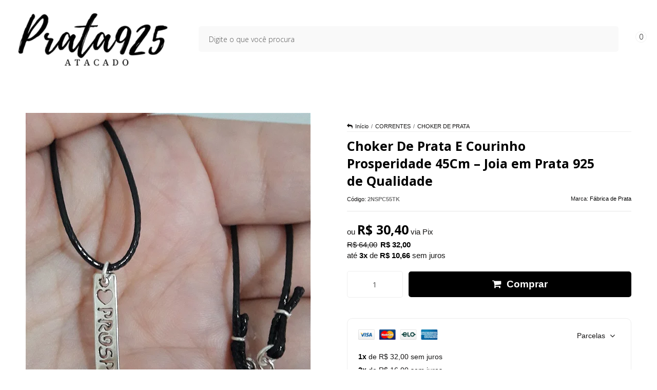

--- FILE ---
content_type: text/html; charset=utf-8
request_url: https://www.prata925atacado.com.br/chocker-de-prata-e-courinho-prosperidade-45cm
body_size: 30604
content:

<!DOCTYPE html>
<html lang="pt-br">
  <head>
    <meta charset="utf-8">
    <meta content='width=device-width, initial-scale=1.0, maximum-scale=2.0' name='viewport' />
    <title>CHOKER DE PRATA E COURINHO PROSPERIDADE 45CM em Prata 925 – Compr - BLACK FRIDAY - Maior Fábrica de Prata 925 do Brasil!</title>
    <meta http-equiv="X-UA-Compatible" content="IE=edge">
    <meta name="generator" content="Loja Integrada" />

    <link rel="dns-prefetch" href="https://cdn.awsli.com.br/">
    <link rel="preconnect" href="https://cdn.awsli.com.br/">
    <link rel="preconnect" href="https://fonts.googleapis.com">
    <link rel="preconnect" href="https://fonts.gstatic.com" crossorigin>

    
  
      <meta property="og:url" content="https://www.prata925atacado.com.br/chocker-de-prata-e-courinho-prosperidade-45cm" />
      <meta property="og:type" content="website" />
      <meta property="og:site_name" content="Prata 925 Atacado" />
      <meta property="og:locale" content="pt_BR" />
    
  <!-- Metadata para o facebook -->
  <meta property="og:type" content="website" />
  <meta property="og:title" content="Choker De Prata E Courinho Prosperidade 45Cm – Joia em Prata 925 de Qualidade" />
  <meta property="og:image" content="https://cdn.awsli.com.br/800x800/670/670131/produto/44446592/a0274a6622.jpg" />
  <meta name="twitter:card" content="product" />
  
  <meta name="twitter:domain" content="www.prata925atacado.com.br" />
  <meta name="twitter:url" content="https://www.prata925atacado.com.br/chocker-de-prata-e-courinho-prosperidade-45cm?utm_source=twitter&utm_medium=twitter&utm_campaign=twitter" />
  <meta name="twitter:title" content="Choker De Prata E Courinho Prosperidade 45Cm – Joia em Prata 925 de Qualidade" />
  <meta name="twitter:description" content="Peça única em Prata 925 com design sofisticado. Compre agora com frete rápido e garantia." />
  <meta name="twitter:image" content="https://cdn.awsli.com.br/300x300/670/670131/produto/44446592/a0274a6622.jpg" />
  <meta name="twitter:label1" content="Código" />
  <meta name="twitter:data1" content="2NSPC55TK" />
  <meta name="twitter:label2" content="Disponibilidade" />
  <meta name="twitter:data2" content="Disponível" />


    
  
    <script>
      setTimeout(function() {
        if (typeof removePageLoading === 'function') {
          removePageLoading();
        };
      }, 7000);
    </script>
  



    

  

    <link rel="canonical" href="https://www.prata925atacado.com.br/chocker-de-prata-e-courinho-prosperidade-45cm" />
  



  <meta name="description" content="Peça única em Prata 925 com design sofisticado. Compre agora com frete rápido e garantia." />
  <meta property="og:description" content="Peça única em Prata 925 com design sofisticado. Compre agora com frete rápido e garantia." />







  <meta name="robots" content="index, follow" />



    
      
        <link rel="shortcut icon" href="https://cdn.awsli.com.br/670/670131/favicon/d05988256f.png" />
      
      <link rel="icon" href="https://cdn.awsli.com.br/670/670131/favicon/d05988256f.png" sizes="192x192">
    
    
      <meta name="theme-color" content="#000000">
    

    
      <link rel="stylesheet" href="https://cdn.awsli.com.br/production/static/loja/estrutura/v1/css/all.min.css?v=b29f0c6" type="text/css">
    
    <!--[if lte IE 8]><link rel="stylesheet" href="https://cdn.awsli.com.br/production/static/loja/estrutura/v1/css/ie-fix.min.css" type="text/css"><![endif]-->
    <!--[if lte IE 9]><style type="text/css">.lateral-fulbanner { position: relative; }</style><![endif]-->

    
      <link rel="stylesheet" href="https://cdn.awsli.com.br/production/static/loja/estrutura/v1/css/tema-escuro.min.css?v=b29f0c6" type="text/css">
    

    
    
      <link href="https://fonts.googleapis.com/css2?family=Open%20Sans:wght@300;400;600;700&display=swap" rel="stylesheet">
    

    
      <link rel="stylesheet" href="https://cdn.awsli.com.br/production/static/loja/estrutura/v1/css/bootstrap-responsive.css?v=b29f0c6" type="text/css">
      <link rel="stylesheet" href="https://cdn.awsli.com.br/production/static/loja/estrutura/v1/css/style-responsive.css?v=b29f0c6">
    

    <link rel="stylesheet" href="/tema.css?v=20251208-094231">

    

    <script type="text/javascript">
      var LOJA_ID = 670131;
      var MEDIA_URL = "https://cdn.awsli.com.br/";
      var API_URL_PUBLIC = 'https://api.awsli.com.br/';
      
        var CARRINHO_PRODS = [];
      
      var ENVIO_ESCOLHIDO = 0;
      var ENVIO_ESCOLHIDO_CODE = 0;
      var CONTRATO_INTERNACIONAL = false;
      var CONTRATO_BRAZIL = !CONTRATO_INTERNACIONAL;
      var IS_STORE_ASYNC = true;
      var IS_CLIENTE_ANONIMO = false;
    </script>

    

    <!-- Editor Visual -->
    

    <script>
      

      const isPreview = JSON.parse(sessionStorage.getItem('preview', true));
      if (isPreview) {
        const url = location.href
        location.search === '' && url + (location.search = '?preview=None')
      }
    </script>

    
      <script src="https://cdn.awsli.com.br/production/static/loja/estrutura/v1/js/all.min.js?v=b29f0c6"></script>
    
    <!-- HTML5 shim and Respond.js IE8 support of HTML5 elements and media queries -->
    <!--[if lt IE 9]>
      <script src="https://oss.maxcdn.com/html5shiv/3.7.2/html5shiv.min.js"></script>
      <script src="https://oss.maxcdn.com/respond/1.4.2/respond.min.js"></script>
    <![endif]-->

    <link rel="stylesheet" href="https://cdn.awsli.com.br/production/static/loja/estrutura/v1/css/slick.min.css" type="text/css">
    <script src="https://cdn.awsli.com.br/production/static/loja/estrutura/v1/js/slick.min.js?v=b29f0c6"></script>
    <link rel="stylesheet" href="https://cdn.awsli.com.br/production/static/css/jquery.fancybox.min.css" type="text/css" />
    <script src="https://cdn.awsli.com.br/production/static/js/jquery/jquery.fancybox.pack.min.js"></script>

    
    

  
  <link rel="stylesheet" href="https://cdn.awsli.com.br/production/static/loja/estrutura/v1/css/imagezoom.min.css" type="text/css">
  <script src="https://cdn.awsli.com.br/production/static/loja/estrutura/v1/js/jquery.imagezoom.min.js"></script>

  <script type="text/javascript">
    var PRODUTO_ID = '44446592';
    var URL_PRODUTO_FRETE_CALCULAR = 'https://www.prata925atacado.com.br/carrinho/frete';
    var variacoes = undefined;
    var grades = undefined;
    var imagem_grande = "https://cdn.awsli.com.br/2500x2500/670/670131/produto/44446592/a0274a6622.jpg";
    var produto_grades_imagens = {};
    var produto_preco_sob_consulta = false;
    var produto_preco = 32.00;
  </script>
  <script type="text/javascript" src="https://cdn.awsli.com.br/production/static/loja/estrutura/v1/js/produto.min.js?v=b29f0c6"></script>
  <script type="text/javascript" src="https://cdn.awsli.com.br/production/static/loja/estrutura/v1/js/eventos-pixel-produto.min.js?v=b29f0c6"></script>


    
      
        <script>
  (function(i,s,o,g,r,a,m){i['GoogleAnalyticsObject']=r;i[r]=i[r]||function(){
  (i[r].q=i[r].q||[]).push(arguments)},i[r].l=1*new Date();a=s.createElement(o),
  m=s.getElementsByTagName(o)[0];a.async=1;a.src=g;m.parentNode.insertBefore(a,m)
  })(window,document,'script','//www.google-analytics.com/analytics.js','ga');

  ga('create', 'UA-118959452-1', document.domain.replace(/^(www|store|loja)\./,''));
  ga('require', 'displayfeatures');
  
  
    ga('set', 'ecomm_prodid', '2NSPC55TK');
    ga('set', 'ecomm_pagetype', 'product');
    
      ga('set', 'ecomm_totalvalue', '32.0');
    
  
  
  
  ga('send', 'pageview');
</script>

      
        
<meta property="fb:app_id" content="507124056680886" />
<script type="text/javascript">
  $(document).ready(function() {
    $('#comentarios-container').show();
    $('#comentarios-container #facebook_comments').append('<div class="fb-comments" data-href="http://www.prata925atacado.com.br/chocker-de-prata-e-courinho-prosperidade-45cm" data-width="100%" data-numposts="3" data-colorscheme="light"></div>');
  });
</script>
      
        
      
        
      
        
      
        <!-- Facebook Pixel Code -->
<script>
!function(f,b,e,v,n,t,s){if(f.fbq)return;n=f.fbq=function(){n.callMethod?
n.callMethod.apply(n,arguments):n.queue.push(arguments)};if(!f._fbq)f._fbq=n;
n.push=n;n.loaded=!0;n.version='2.0';n.queue=[];t=b.createElement(e);t.async=!0;
t.src=v;s=b.getElementsByTagName(e)[0];s.parentNode.insertBefore(t,s)}(window,
document,'script','https://connect.facebook.net/en_US/fbevents.js');

fbq('init', '766627461849403');
fbq('track', "PageView");


  fbq('track', 'ViewContent', {
    
      content_type: 'product',
    
    content_ids: ['2NSPC55TK'],
    content_name: 'Choker De Prata E Courinho Prosperidade 45Cm – Joia em Prata 925 de Qualidade',
    value: 32.00,
    currency: 'BRL'
  });



</script>
<noscript><img height="1" width="1" style="display:none"
src="https://www.facebook.com/tr?id=766627461849403&ev=PageView&noscript=1"
/></noscript>
<!-- End Facebook Pixel Code -->
      
        
      
        
      
        
      
        
      
        <!-- Global site tag (gtag.js) - Google Analytics -->
<script async src="https://www.googletagmanager.com/gtag/js?l=LIgtagDataLayer&id=AW-17548324151"></script>
<script>
  window.LIgtagDataLayer = window.LIgtagDataLayer || [];
  function LIgtag(){LIgtagDataLayer.push(arguments);}
  LIgtag('js', new Date());

  LIgtag('set', {
    'currency': 'BRL',
    'country': 'BR'
  });
  
  LIgtag('config', 'AW-17548324151');

  if(window.performance) {
    var timeSincePageLoad = Math.round(performance.now());
    LIgtag('event', 'timing_complete', {
      'name': 'load',
      'time': timeSincePageLoad
    });
  }

  $(document).on('li_view_home', function(_, eventID) {
    LIgtag('event', 'view_home');
  });

  $(document).on('li_select_product', function(_, eventID, data) {
    LIgtag('event', 'select_item', data);
  });

  $(document).on('li_start_contact', function(_, eventID, value) {
    LIgtag('event', 'start_contact', {
      value
    });
  });

  $(document).on('li_view_catalog', function(_, eventID) {
    LIgtag('event', 'view_catalog');
  });

  $(document).on('li_search', function(_, eventID, search_term) {
    LIgtag('event', 'search', {
      search_term
    });
  });

  $(document).on('li_filter_products', function(_, eventID, data) {
    LIgtag('event', 'filter_products', data);
  });

  $(document).on('li_sort_products', function(_, eventID, value) {
    LIgtag('event', 'sort_products', {
      value
    });
  });

  $(document).on('li_view_product', function(_, eventID, item) {
    LIgtag('event', 'view_item', {
      items: [item]
    });
  });

  $(document).on('li_select_variation', function(_, eventID, data) {
    LIgtag('event', 'select_variation', data);
  });

  $(document).on('li_calculate_shipping', function(_, eventID, data) {
    LIgtag('event', 'calculate_shipping', {
      zipcode: data.zipcode
    });
  });

  $(document).on('li_view_cart', function(_, eventID, data) {
    LIgtag('event', 'view_cart', data);
  });

  $(document).on('li_add_to_cart', function(_, eventID, data) {
    LIgtag('event', 'add_to_cart', {
      items: data.items
    });
  });

  $(document).on('li_apply_coupon', function(_, eventID, value) {
    LIgtag('event', 'apply_coupon', {
      value
    });
  });

  $(document).on('li_change_quantity', function(_, eventID, item) {
    LIgtag('event', 'change_quantity', {
      items: [item]
    });
  });

  $(document).on('li_remove_from_cart', function(_, eventID, item) {
    LIgtag('event', 'remove_from_cart', {
      items: [item]
    });
  });

  $(document).on('li_return_home', function(_, eventID) {
    LIgtag('event', 'return_home');
  });

  $(document).on('li_view_checkout', function(_, eventID, data) {
    LIgtag('event', 'begin_checkout', data);
  });

  $(document).on('li_login', function(_, eventID) {
    LIgtag('event', 'login');
  });

  $(document).on('li_change_address', function(_, eventID, value) {
    LIgtag('event', 'change_address', {
      value
    });
  });

  $(document).on('li_change_shipping', function(_, eventID, data) {
    LIgtag('event', 'add_shipping_info', data);
  });

  $(document).on('li_change_payment', function(_, eventID, data) {
    LIgtag('event', 'add_payment_info', data);
  });

  $(document).on('li_start_purchase', function(_, eventID) {
    LIgtag('event', 'start_purchase');
  });

  $(document).on('li_checkout_error', function(_, eventID, value) {
    LIgtag('event', 'checkout_error', {
      value
    });
  });

  $(document).on('li_purchase', function(_, eventID, data) {
    LIgtag('event', 'purchase', data);

    
      LIgtag('event', 'conversion', {
        send_to: 'AW-17548324151/AHcYCJ3xkZgbELfa2K9B',
        value: data.value,
        currency: data.currency,
        transaction_id: data.transaction_id
      });
    
  });
</script>
      
        
      
    

    
<script>
  var url = '/_events/api/setEvent';

  var sendMetrics = function(event, user = {}) {
    var unique_identifier = uuidv4();

    try {
      var data = {
        request: {
          id: unique_identifier,
          environment: 'production'
        },
        store: {
          id: 670131,
          name: 'Prata 925 Atacado',
          test_account: false,
          has_meta_app: window.has_meta_app ?? false,
          li_search: true
        },
        device: {
          is_mobile: /Mobi/.test(window.navigator.userAgent),
          user_agent: window.navigator.userAgent,
          ip: '###device_ip###'
        },
        page: {
          host: window.location.hostname,
          path: window.location.pathname,
          search: window.location.search,
          type: 'product',
          title: document.title,
          referrer: document.referrer
        },
        timestamp: '###server_timestamp###',
        user_timestamp: new Date().toISOString(),
        event,
        origin: 'store'
      };

      if (window.performance) {
        var [timing] = window.performance.getEntriesByType('navigation');

        data['time'] = {
          server_response: Math.round(timing.responseStart - timing.requestStart)
        };
      }

      var _user = {},
          user_email_cookie = $.cookie('user_email'),
          user_data_cookie = $.cookie('LI-UserData');

      if (user_email_cookie) {
        var user_email = decodeURIComponent(user_email_cookie);

        _user['email'] = user_email;
      }

      if (user_data_cookie) {
        var user_data = JSON.parse(user_data_cookie);

        _user['logged'] = user_data.logged;
        _user['id'] = user_data.id ?? undefined;
      }

      $.each(user, function(key, value) {
        _user[key] = value;
      });

      if (!$.isEmptyObject(_user)) {
        data['user'] = _user;
      }

      try {
        var session_identifier = $.cookie('li_session_identifier');

        if (!session_identifier) {
          session_identifier = uuidv4();
        };

        var expiration_date = new Date();

        expiration_date.setTime(expiration_date.getTime() + (30 * 60 * 1000)); // 30 minutos

        $.cookie('li_session_identifier', session_identifier, {
          expires: expiration_date,
          path: '/'
        });

        data['session'] = {
          id: session_identifier
        };
      } catch (err) { }

      try {
        var user_session_identifier = $.cookie('li_user_session_identifier');

        if (!user_session_identifier) {
          user_session_identifier = uuidv4();

          $.cookie('li_user_session_identifier', user_session_identifier, {
            path: '/'
          });
        };

        data['user_session'] = {
          id: user_session_identifier
        };
      } catch (err) { }

      var _cookies = {},
          fbc = $.cookie('_fbc'),
          fbp = $.cookie('_fbp');

      if (fbc) {
        _cookies['fbc'] = fbc;
      }

      if (fbp) {
        _cookies['fbp'] = fbp;
      }

      if (!$.isEmptyObject(_cookies)) {
        data['session']['cookies'] = _cookies;
      }

      try {
        var ab_test_cookie = $.cookie('li_ab_test_running');

        if (ab_test_cookie) {
          var ab_test = JSON.parse(atob(ab_test_cookie));

          if (ab_test.length) {
            data['store']['ab_test'] = ab_test;
          }
        }
      } catch (err) { }

      var _utm = {};

      $.each(sessionStorage, function(key, value) {
        if (key.startsWith('utm_')) {
          var name = key.split('_')[1];

          _utm[name] = value;
        }
      });

      if (!$.isEmptyObject(_utm)) {
        data['session']['utm'] = _utm;
      }

      var controller = new AbortController();

      setTimeout(function() {
        controller.abort();
      }, 5000);

      fetch(url, {
        keepalive: true,
        method: 'POST',
        headers: {
          'Content-Type': 'application/json'
        },
        body: JSON.stringify({ data }),
        signal: controller.signal
      });
    } catch (err) { }

    return unique_identifier;
  }
</script>

    
<script>
  (function() {
    var initABTestHandler = function() {
      try {
        if ($.cookie('li_ab_test_running')) {
          return
        };
        var running_tests = [];

        
        
        
        

        var running_tests_to_cookie = JSON.stringify(running_tests);
        running_tests_to_cookie = btoa(running_tests_to_cookie);
        $.cookie('li_ab_test_running', running_tests_to_cookie, {
          path: '/'
        });

        
        if (running_tests.length > 0) {
          setTimeout(function() {
            $.ajax({
              url: "/conta/status"
            });
          }, 500);
        };

      } catch (err) { }
    }
    setTimeout(initABTestHandler, 500);
  }());
</script>

    
<script>
  $(function() {
    // Clicar em um produto
    $('.listagem-item').click(function() {
      var row, column;

      var $list = $(this).closest('[data-produtos-linha]'),
          index = $(this).closest('li').index();

      if($list.find('.listagem-linha').length === 1) {
        var productsPerRow = $list.data('produtos-linha');

        row = Math.floor(index / productsPerRow) + 1;
        column = (index % productsPerRow) + 1;
      } else {
        row = $(this).closest('.listagem-linha').index() + 1;
        column = index + 1;
      }

      var body = {
        item_id: $(this).attr('data-id'),
        item_sku: $(this).find('.produto-sku').text(),
        item_name: $(this).find('.nome-produto').text().trim(),
        item_row: row,
        item_column: column
      };

      var eventID = sendMetrics({
        type: 'event',
        name: 'select_product',
        data: body
      });

      $(document).trigger('li_select_product', [eventID, body]);
    });

    // Clicar no "Fale Conosco"
    $('#modalContato').on('show', function() {
      var value = 'Fale Conosco';

      var eventID = sendMetrics({
        type: 'event',
        name: 'start_contact',
        data: { text: value }
      });

      $(document).trigger('li_start_contact', [eventID, value]);
    });

    // Clicar no WhatsApp
    $('.li-whatsapp a').click(function() {
      var value = 'WhatsApp';

      var eventID = sendMetrics({
        type: 'event',
        name: 'start_contact',
        data: { text: value }
      });

      $(document).trigger('li_start_contact', [eventID, value]);
    });

    
      // Visualizar o produto
      var body = {
        item_id: '44446592',
        item_sku: '2NSPC55TK',
        item_name: 'Choker De Prata E Courinho Prosperidade 45Cm – Joia em Prata 925 de Qualidade',
        item_category: 'CHOKER DE PRATA',
        item_type: 'product',
        
          full_price: 64.00,
          promotional_price: 32.00,
          price: 32.00,
        
        quantity: 1
      };

      var params = new URLSearchParams(window.location.search),
          recommendation_shelf = null,
          recommendation = {};

      if (
        params.has('recomendacao_id') &&
        params.has('email_ref') &&
        params.has('produtos_recomendados')
      ) {
        recommendation['email'] = {
          id: params.get('recomendacao_id'),
          email_id: params.get('email_ref'),
          products: $.map(params.get('produtos_recomendados').split(','), function(value) {
            return parseInt(value)
          })
        };
      }

      if (recommendation_shelf) {
        recommendation['shelf'] = recommendation_shelf;
      }

      if (!$.isEmptyObject(recommendation)) {
        body['recommendation'] = recommendation;
      }

      var eventID = sendMetrics({
        type: 'pageview',
        name: 'view_product',
        data: body
      });

      $(document).trigger('li_view_product', [eventID, body]);

      // Calcular frete
      $('#formCalcularCep').submit(function() {
        $(document).ajaxSuccess(function(event, xhr, settings) {
          try {
            var url = new URL(settings.url);

            if(url.pathname !== '/carrinho/frete') return;

            var data = xhr.responseJSON;

            if(data.error) return;

            var params = url.searchParams;

            var body = {
              zipcode: params.get('cep'),
              deliveries: $.map(data, function(delivery) {
                if(delivery.msgErro) return;

                return {
                  id: delivery.id,
                  name: delivery.name,
                  price: delivery.price,
                  delivery_time: delivery.deliveryTime
                };
              })
            };

            var eventID = sendMetrics({
              type: 'event',
              name: 'calculate_shipping',
              data: body
            });

            $(document).trigger('li_calculate_shipping', [eventID, body]);

            $(document).off('ajaxSuccess');
          } catch(error) {}
        });
      });

      // Visualizar compre junto
      $(document).on('buy_together_ready', function() {
        var $buyTogether = $('.compre-junto');

        var observer = new IntersectionObserver(function(entries) {
          entries.forEach(function(entry) {
            if(entry.isIntersecting) {
              var body = {
                title: $buyTogether.find('.compre-junto__titulo').text(),
                id: $buyTogether.data('id'),
                items: $buyTogether.find('.compre-junto__produto').map(function() {
                  var $product = $(this);

                  return {
                    item_id: $product.attr('data-id'),
                    item_sku: $product.attr('data-code'),
                    item_name: $product.find('.compre-junto__nome').text(),
                    full_price: $product.find('.compre-junto__preco--regular').data('price') || null,
                    promotional_price: $product.find('.compre-junto__preco--promocional').data('price') || null
                  };
                }).get()
              };

              var eventID = sendMetrics({
                type: 'event',
                name: 'view_buy_together',
                data: body
              });

              $(document).trigger('li_view_buy_together', [eventID, body]);

              observer.disconnect();
            }
          });
        }, { threshold: 1.0 });

        observer.observe($buyTogether.get(0));

        $('.compre-junto__atributo--grade').click(function(event) {
          if(!event.originalEvent) return;

          var body = {
            grid_name: $(this).closest('.compre-junto__atributos').data('grid'),
            variation_name: $(this).data('variation')
          };

          var eventID = sendMetrics({
            type: 'event',
            name: 'select_buy_together_variation',
            data: body
          });

          $(document).trigger('li_select_buy_together_variation', [eventID, body]);
        });

        $('.compre-junto__atributo--lista').change(function(event) {
          if(!event.originalEvent) return;

          var $selectedOption = $(this).find('option:selected');

          if(!$selectedOption.is('[value]')) return;

          var body = {
            grid_name: $(this).closest('.compre-junto__atributos').data('grid'),
            variation_name: $selectedOption.text()
          };

          var eventID = sendMetrics({
            type: 'event',
            name: 'select_buy_together_variation',
            data: body
          });

          $(document).trigger('li_select_buy_together_variation', [eventID, body]);
        });
      });

      // Selecionar uma variação
      $('.atributo-item').click(function(event) {
        if(!event.originalEvent) return;

        var body = {
          grid_name: $(this).data('grade-nome'),
          variation_name: $(this).data('variacao-nome')
        };

        var eventID = sendMetrics({
          type: 'event',
          name: 'select_variation',
          data: body
        });

        $(document).trigger('li_select_variation', [eventID, body]);
      });
    
  });
</script>


    
	<!-- Tag Global Google Ads -->
  
      <!-- Global site tag (gtag.js) - Google Ads: 1043590495 -->
<script async src="https://www.googletagmanager.com/gtag/js?id=AW-1043590495"></script>
<script>
  window.dataLayer = window.dataLayer || [];
  function gtag(){dataLayer.push(arguments);}
  gtag('js', new Date());

  gtag('config', 'AW-1043590495');
</script>
  

	<!-- Google Tag Manager - Head -->
  
      <!-- Google Tag Manager -->
<script>(function(w,d,s,l,i){w[l]=w[l]||[];w[l].push({'gtm.start':
new Date().getTime(),event:'gtm.js'});var f=d.getElementsByTagName(s)[0],
j=d.createElement(s),dl=l!='dataLayer'?'&l='+l:'';j.async=true;j.src=
'https://www.googletagmanager.com/gtm.js?id='+i+dl;f.parentNode.insertBefore(j,f);
})(window,document,'script','dataLayer','GTM-TLWT656');</script>
<!-- End Google Tag Manager -->
  

	<!-- Pinterest -->
  
      <meta name="p:domain_verify" content="b40bde3a8c00249b8310246b96fdaeed"/>
  

	<!-- lojaintegrada-google-shopping -->
  
      <meta name="google-site-verification" content="yYbM1TpHOGRCHmpejvkXBMCJcRqGEqOsGeLhyFSAV08" />
  


    
      
        <link href="//cdn.awsli.com.br/temasv2/4603/__theme_custom.css?v=1687103866" rel="stylesheet" type="text/css">
<script src="//cdn.awsli.com.br/temasv2/4603/__theme_custom.js?v=1687103866"></script>
      
    

    

    
      
        <script defer async src="https://analytics.tiktok.com/i18n/pixel/sdk.js?sdkid=D1DG1AJC77U9O7GC0FM0"></script>
      

      
        <script type="text/javascript">
          !function (w, d, t) {
            w.TiktokAnalyticsObject=t;
            var ttq=w[t]=w[t]||[];
            ttq.methods=["page","track","identify","instances","debug","on","off","once","ready","alias","group","enableCookie","disableCookie"];
            ttq.setAndDefer=function(t,e){
              t[e]=function(){
                t.push([e].concat(Array.prototype.slice.call(arguments,0)))
              }
            }
            for(var i=0;i<ttq.methods.length;i++)
              ttq.setAndDefer(ttq,ttq.methods[i]);
          }(window, document, 'ttq');

          window.LI_TIKTOK_PIXEL_ENABLED = true;
        </script>
      

      
    

    
  <link rel="manifest" href="/manifest.json" />




  </head>
  <body class="pagina-produto produto-44446592 tema-transparente  ">
    <div id="fb-root"></div>
    
  
    <div id="full-page-loading">
      <div class="conteiner" style="height: 100%;">
        <div class="loading-placeholder-content">
          <div class="loading-placeholder-effect loading-placeholder-header"></div>
          <div class="loading-placeholder-effect loading-placeholder-body"></div>
        </div>
      </div>
      <script>
        var is_full_page_loading = true;
        function removePageLoading() {
          if (is_full_page_loading) {
            try {
              $('#full-page-loading').remove();
            } catch(e) {}
            try {
              var div_loading = document.getElementById('full-page-loading');
              if (div_loading) {
                div_loading.remove();
              };
            } catch(e) {}
            is_full_page_loading = false;
          };
        };
        $(function() {
          setTimeout(function() {
            removePageLoading();
          }, 1);
        });
      </script>
      <style>
        #full-page-loading { position: fixed; z-index: 9999999; margin: auto; top: 0; left: 0; bottom: 0; right: 0; }
        #full-page-loading:before { content: ''; display: block; position: fixed; top: 0; left: 0; width: 100%; height: 100%; background: rgba(255, 255, 255, .98); background: radial-gradient(rgba(255, 255, 255, .99), rgba(255, 255, 255, .98)); }
        .loading-placeholder-content { height: 100%; display: flex; flex-direction: column; position: relative; z-index: 1; }
        .loading-placeholder-effect { background-color: #F9F9F9; border-radius: 5px; width: 100%; animation: pulse-loading 1.5s cubic-bezier(0.4, 0, 0.6, 1) infinite; }
        .loading-placeholder-content .loading-placeholder-body { flex-grow: 1; margin-bottom: 30px; }
        .loading-placeholder-content .loading-placeholder-header { height: 20%; min-height: 100px; max-height: 200px; margin: 30px 0; }
        @keyframes pulse-loading{50%{opacity:.3}}
      </style>
    </div>
  



    
      
        




<div class="barra-inicial fundo-secundario">
  <div class="conteiner">
    <div class="row-fluid">
      <div class="lista-redes span3 hidden-phone">
        
          <ul>
            
              <li>
                <a href="https://facebook.com/fabricadeprata" target="_blank" aria-label="Siga nos no Facebook"><i class="icon-facebook"></i></a>
              </li>
            
            
            
            
              <li>
                <a href="https://youtube.com.br/channel/UCXW0IwW-L2mpHrjLAdMw5jw/featured" target="_blank" aria-label="Siga nos no Youtube"><i class="icon-youtube"></i></a>
              </li>
            
            
              <li>
                <a href="https://instagram.com/fabricadeprata" target="_blank" aria-label="Siga nos no Instagram"><i class="icon-instagram"></i></a>
              </li>
            
            
            
          </ul>
        
      </div>
      <div class="canais-contato span9">
        <ul>
          <li class="hidden-phone">
            <a href="#modalContato" data-toggle="modal" data-target="#modalContato">
              <i class="icon-comment"></i>
              Fale Conosco
            </a>
          </li>
          
            <li>
              <span>
                <i class="icon-phone"></i>Telefone: (11) 91355-4832
              </span>
            </li>
          
          
            <li class="tel-whatsapp">
              <span>
                <i class="fa fa-whatsapp"></i>Whatsapp: (11) 91355-4832
              </span>
            </li>
          
          
        </ul>
      </div>
    </div>
  </div>
</div>

      
    

    <div class="conteiner-principal">
      
        
          
<div id="cabecalho">

  <div class="atalhos-mobile visible-phone fundo-secundario borda-principal">
    <ul>

      <li><a href="https://www.prata925atacado.com.br/" class="icon-home"> </a></li>
      
      <li class="fundo-principal"><a href="https://www.prata925atacado.com.br/carrinho/index" class="icon-shopping-cart"> </a></li>
      
      
        <li class="menu-user-logged" style="display: none;"><a href="https://www.prata925atacado.com.br/conta/logout" class="icon-signout menu-user-logout"> </a></li>
      
      
      <li><a href="https://www.prata925atacado.com.br/conta/index" class="icon-user"> </a></li>
      
      <li class="vazia"><span>&nbsp;</span></li>

    </ul>
  </div>

  <div class="conteiner">
    <div class="row-fluid">
      <div class="span3">
        <h2 class="logo cor-secundaria">
          <a href="https://www.prata925atacado.com.br/" title="Prata 925 Atacado">
            
            <img src="https://cdn.awsli.com.br/400x300/670/670131/logo/prata925atacado-21toszcvhq.png" alt="Prata 925 Atacado" />
            
          </a>
        </h2>


      </div>

      <div class="conteudo-topo span9">
        <div class="superior row-fluid hidden-phone">
          <div class="span8">
            
              
                <div class="btn-group menu-user-logged" style="display: none;">
                  <a href="https://www.prata925atacado.com.br/conta/index" class="botao secundario pequeno dropdown-toggle" data-toggle="dropdown">
                    Olá, <span class="menu-user-name"></span>
                    <span class="icon-chevron-down"></span>
                  </a>
                  <ul class="dropdown-menu">
                    <li>
                      <a href="https://www.prata925atacado.com.br/conta/index" title="Minha conta">Minha conta</a>
                    </li>
                    
                      <li>
                        <a href="https://www.prata925atacado.com.br/conta/pedido/listar" title="Minha conta">Meus pedidos</a>
                      </li>
                    
                    <li>
                      <a href="https://www.prata925atacado.com.br/conta/favorito/listar" title="Meus favoritos">Meus favoritos</a>
                    </li>
                    <li>
                      <a href="https://www.prata925atacado.com.br/conta/logout" title="Sair" class="menu-user-logout">Sair</a>
                    </li>
                  </ul>
                </div>
              
              
                <a href="https://www.prata925atacado.com.br/conta/login" class="bem-vindo cor-secundaria menu-user-welcome">
                  Bem-vindo, <span class="cor-principal">identifique-se</span> para fazer pedidos
                </a>
              
            
          </div>
          <div class="span4">
            <ul class="acoes-conta borda-alpha">
              
                <li>
                  <i class="icon-list fundo-principal"></i>
                  <a href="https://www.prata925atacado.com.br/conta/pedido/listar" class="cor-secundaria">Meus Pedidos</a>
                </li>
              
              
                <li>
                  <i class="icon-user fundo-principal"></i>
                  <a href="https://www.prata925atacado.com.br/conta/index" class="cor-secundaria">Minha Conta</a>
                </li>
              
            </ul>
          </div>
        </div>

        <div class="inferior row-fluid ">
          <div class="span8 busca-mobile">
            <a href="javascript:;" class="atalho-menu visible-phone icon-th botao principal"> </a>

            <div class="busca borda-alpha">
              <form id="form-buscar" action="/buscar" method="get">
                <input id="auto-complete" type="text" name="q" placeholder="Digite o que você procura" value="" autocomplete="off" maxlength="255" />
                <button class="botao botao-busca icon-search fundo-secundario" aria-label="Buscar"></button>
              </form>
            </div>

          </div>

          
            <div class="span4 hidden-phone">
              

  <div class="carrinho vazio">
    
      <a href="https://www.prata925atacado.com.br/carrinho/index">
        <i class="icon-shopping-cart fundo-principal"></i>
        <strong class="qtd-carrinho titulo cor-secundaria" style="display: none;">0</strong>
        <span style="display: none;">
          
            <b class="titulo cor-secundaria"><span>Meu Carrinho</span></b>
          
          <span class="cor-secundaria">Produtos adicionados</span>
        </span>
        
          <span class="titulo cor-secundaria vazio-text">Carrinho vazio</span>
        
      </a>
    
    <div class="carrinho-interno-ajax"></div>
  </div>
  
<div class="minicart-placeholder" style="display: none;">
  <div class="carrinho-interno borda-principal">
    <ul>
      <li class="minicart-item-modelo">
        
          <div class="preco-produto com-promocao destaque-parcela ">
            <div>
              <s class="preco-venda">
                R$ --PRODUTO_PRECO_DE--
              </s>
              <strong class="preco-promocional cor-principal">
                R$ --PRODUTO_PRECO_POR--
              </strong>
            </div>
          </div>
        
        <a data-href="--PRODUTO_URL--" class="imagem-produto">
          <img data-src="https://cdn.awsli.com.br/64x64/--PRODUTO_IMAGEM--" alt="--PRODUTO_NOME--" />
        </a>
        <a data-href="--PRODUTO_URL--" class="nome-produto cor-secundaria">
          --PRODUTO_NOME--
        </a>
        <div class="produto-sku hide">--PRODUTO_SKU--</div>
      </li>
    </ul>
    <div class="carrinho-rodape">
      <span class="carrinho-info">
        
          <i>--CARRINHO_QUANTIDADE-- produto no carrinho</i>
        
        
          
            <span class="carrino-total">
              Total: <strong class="titulo cor-principal">R$ --CARRINHO_TOTAL_ITENS--</strong>
            </span>
          
        
      </span>
      <a href="https://www.prata925atacado.com.br/carrinho/index" class="botao principal">
        
          <i class="icon-shopping-cart"></i>Ir para o carrinho
        
      </a>
    </div>
  </div>
</div>



            </div>
          
        </div>

      </div>
    </div>
    


  
    
      
<div class="menu superior">
  <ul class="nivel-um">
    


    

  


    
      <li class="categoria-id-2460565 com-filho borda-principal">
        <a href="https://www.prata925atacado.com.br/aneis-de-prata" title="ANÉIS">
          <strong class="titulo cor-secundaria">ANÉIS</strong>
          
            <i class="icon-chevron-down fundo-secundario"></i>
          
        </a>
        
          <ul class="nivel-dois borda-alpha">
            

  <li class="categoria-id-2477521 ">
    <a href="https://www.prata925atacado.com.br/aneis-de-prata-bali" title="ANÉIS DE PRATA BALI">
      
      ANÉIS DE PRATA BALI
    </a>
    
  </li>

  <li class="categoria-id-2477416 ">
    <a href="https://www.prata925atacado.com.br/anel-de-prata-bicho" title="ANEL DE PRATA BICHO">
      
      ANEL DE PRATA BICHO
    </a>
    
  </li>

  <li class="categoria-id-2477406 ">
    <a href="https://www.prata925atacado.com.br/anel-de-prata-com-pedra" title="ANEL DE PRATA COM PEDRA">
      
      ANEL DE PRATA COM PEDRA
    </a>
    
  </li>

  <li class="categoria-id-2477415 ">
    <a href="https://www.prata925atacado.com.br/anel-de-prata-falange" title="ANEL DE PRATA FALANGE">
      
      ANEL DE PRATA FALANGE
    </a>
    
  </li>

  <li class="categoria-id-2477419 ">
    <a href="https://www.prata925atacado.com.br/anel-de-prata-flores" title="ANEL DE PRATA FLORES">
      
      ANEL DE PRATA FLORES
    </a>
    
  </li>

  <li class="categoria-id-2558639 ">
    <a href="https://www.prata925atacado.com.br/anel-de-prata-liso" title="ANEL DE PRATA LISO">
      
      ANEL DE PRATA LISO
    </a>
    
  </li>

  <li class="categoria-id-2477553 ">
    <a href="https://www.prata925atacado.com.br/anel-de-prata-masculino" title="ANEL DE PRATA MASCULINO">
      
      ANEL DE PRATA MASCULINO
    </a>
    
  </li>

  <li class="categoria-id-3537376 ">
    <a href="https://www.prata925atacado.com.br/aliancas-de-prata" title="MEIA ALIANÇA E SOLITÁRIO DE PRATA">
      
      MEIA ALIANÇA E SOLITÁRIO DE PRATA
    </a>
    
  </li>


          </ul>
        
      </li>
    
      <li class="categoria-id-2471585 com-filho borda-principal">
        <a href="https://www.prata925atacado.com.br/berloques-de-prata-atacado" title="BERLOQUES">
          <strong class="titulo cor-secundaria">BERLOQUES</strong>
          
            <i class="icon-chevron-down fundo-secundario"></i>
          
        </a>
        
          <ul class="nivel-dois borda-alpha">
            

  <li class="categoria-id-4724551 ">
    <a href="https://www.prata925atacado.com.br/berloque-de-prata-com-pedras" title="BERLOQUE DE PRATA COM PEDRAS">
      
      BERLOQUE DE PRATA COM PEDRAS
    </a>
    
  </li>

  <li class="categoria-id-16702263 ">
    <a href="https://www.prata925atacado.com.br/berloque-esportes" title="BERLOQUE DE PRATA ESPORTES">
      
      BERLOQUE DE PRATA ESPORTES
    </a>
    
  </li>

  <li class="categoria-id-2477446 ">
    <a href="https://www.prata925atacado.com.br/berloques-de-prata-animacao" title="BERLOQUES DE PRATA ANIMAÇÃO">
      
      BERLOQUES DE PRATA ANIMAÇÃO
    </a>
    
  </li>

  <li class="categoria-id-2477438 ">
    <a href="https://www.prata925atacado.com.br/berloques-de-prata-bichos" title="BERLOQUES DE PRATA BICHOS">
      
      BERLOQUES DE PRATA BICHOS
    </a>
    
  </li>

  <li class="categoria-id-2477468 ">
    <a href="https://www.prata925atacado.com.br/berloques-de-prata-diversos" title="BERLOQUES DE PRATA DIVERSOS">
      
      BERLOQUES DE PRATA DIVERSOS
    </a>
    
  </li>

  <li class="categoria-id-2477453 ">
    <a href="https://www.prata925atacado.com.br/berloques-de-prata-familia" title="BERLOQUES DE PRATA FAMÍLIA">
      
      BERLOQUES DE PRATA FAMÍLIA
    </a>
    
  </li>

  <li class="categoria-id-2477474 ">
    <a href="https://www.prata925atacado.com.br/berloques-de-prata-moda" title="BERLOQUES DE PRATA MODA">
      
      BERLOQUES DE PRATA MODA
    </a>
    
  </li>

  <li class="categoria-id-2477440 ">
    <a href="https://www.prata925atacado.com.br/berloques-de-prata-profissoes" title="BERLOQUES DE PRATA PROFISSÕES">
      
      BERLOQUES DE PRATA PROFISSÕES
    </a>
    
  </li>

  <li class="categoria-id-2477460 ">
    <a href="https://www.prata925atacado.com.br/berloques-de-prata-separadores" title="BERLOQUES DE PRATA SEPARADORES">
      
      BERLOQUES DE PRATA SEPARADORES
    </a>
    
  </li>

  <li class="categoria-id-2477473 ">
    <a href="https://www.prata925atacado.com.br/berloques-de-prata-transportes" title="BERLOQUES DE PRATA TRANSPORTES">
      
      BERLOQUES DE PRATA TRANSPORTES
    </a>
    
  </li>

  <li class="categoria-id-2477441 ">
    <a href="https://www.prata925atacado.com.br/berloques-de-prata-viagens" title="BERLOQUES DE PRATA VIAGENS">
      
      BERLOQUES DE PRATA VIAGENS
    </a>
    
  </li>

  <li class="categoria-id-2509177 ">
    <a href="https://www.prata925atacado.com.br/pulseiras-para-berloques-de-prata" title="PULSEIRAS PARA BERLOQUES DE PRATA">
      
      PULSEIRAS PARA BERLOQUES DE PRATA
    </a>
    
  </li>

  <li class="categoria-id-7536450 ">
    <a href="https://www.prata925atacado.com.br/trava-de-seguranca" title="TRAVA DE SEGURANÇA">
      
      TRAVA DE SEGURANÇA
    </a>
    
  </li>


          </ul>
        
      </li>
    
      <li class="categoria-id-2461569 com-filho borda-principal">
        <a href="https://www.prata925atacado.com.br/brincos-de-prata-atacado" title="BRINCOS">
          <strong class="titulo cor-secundaria">BRINCOS</strong>
          
            <i class="icon-chevron-down fundo-secundario"></i>
          
        </a>
        
          <ul class="nivel-dois borda-alpha">
            

  <li class="categoria-id-2558965 ">
    <a href="https://www.prata925atacado.com.br/argolas-de-prata" title="ARGOLAS DE PRATA">
      
      ARGOLAS DE PRATA
    </a>
    
  </li>

  <li class="categoria-id-17171193 ">
    <a href="https://www.prata925atacado.com.br/argolas-com-zirconias" title="ARGOLAS PRATA COM ZIRCÔNIAS">
      
      ARGOLAS PRATA COM ZIRCÔNIAS
    </a>
    
  </li>

  <li class="categoria-id-2477422 ">
    <a href="https://www.prata925atacado.com.br/brincos-de-prata-2-furo" title="BRINCOS DE PRATA 2º FURO">
      
      BRINCOS DE PRATA 2º FURO
    </a>
    
  </li>

  <li class="categoria-id-7536453 ">
    <a href="https://www.prata925atacado.com.br/brincos-de-prata-bali" title="BRINCOS DE PRATA BALI">
      
      BRINCOS DE PRATA BALI
    </a>
    
  </li>

  <li class="categoria-id-2476532 ">
    <a href="https://www.prata925atacado.com.br/brincos-de-prata-bichos" title="BRINCOS DE PRATA BICHOS">
      
      BRINCOS DE PRATA BICHOS
    </a>
    
  </li>

  <li class="categoria-id-2477404 ">
    <a href="https://www.prata925atacado.com.br/brincos-de-prata-boho" title="BRINCOS DE PRATA BOHO">
      
      BRINCOS DE PRATA BOHO
    </a>
    
  </li>

  <li class="categoria-id-2476535 ">
    <a href="https://www.prata925atacado.com.br/brincos-de-prata-com-pedras" title="BRINCOS DE PRATA COM PEDRAS">
      
      BRINCOS DE PRATA COM PEDRAS
    </a>
    
  </li>

  <li class="categoria-id-2476530 ">
    <a href="https://www.prata925atacado.com.br/brincos-de-prata-flor" title="BRINCOS DE PRATA FLOR">
      
      BRINCOS DE PRATA FLOR
    </a>
    
  </li>

  <li class="categoria-id-7536480 ">
    <a href="https://www.prata925atacado.com.br/brincos-de-prata-lisa" title="BRINCOS DE PRATA LISA">
      
      BRINCOS DE PRATA LISA
    </a>
    
  </li>

  <li class="categoria-id-5324788 ">
    <a href="https://www.prata925atacado.com.br/brincos-de-prata-masculino" title="BRINCOS DE PRATA MASCULINO">
      
      BRINCOS DE PRATA MASCULINO
    </a>
    
  </li>

  <li class="categoria-id-5087521 ">
    <a href="https://www.prata925atacado.com.br/ear-cuff" title="EAR CUFF DE PRATA">
      
      EAR CUFF DE PRATA
    </a>
    
  </li>

  <li class="categoria-id-3238970 ">
    <a href="https://www.prata925atacado.com.br/piercing-de-prata" title="PIERCING DE PRATA">
      
      PIERCING DE PRATA
    </a>
    
  </li>

  <li class="categoria-id-3898793 ">
    <a href="https://www.prata925atacado.com.br/trio-de-brincos-de-prata" title="TRIO DE BRINCOS DE PRATA">
      
      TRIO DE BRINCOS DE PRATA
    </a>
    
  </li>


          </ul>
        
      </li>
    
      <li class="categoria-id-2471554 com-filho borda-principal">
        <a href="https://www.prata925atacado.com.br/pulseiras-de-prata-atacado" title="PULSEIRAS">
          <strong class="titulo cor-secundaria">PULSEIRAS</strong>
          
            <i class="icon-chevron-down fundo-secundario"></i>
          
        </a>
        
          <ul class="nivel-dois borda-alpha">
            

  <li class="categoria-id-2559206 ">
    <a href="https://www.prata925atacado.com.br/braceletes-de-prata" title="BRACELETES">
      
      BRACELETES
    </a>
    
  </li>

  <li class="categoria-id-4976642 ">
    <a href="https://www.prata925atacado.com.br/pulseira-de-prata-infantil" title="PULSEIRA DE PRATA INFANTIL">
      
      PULSEIRA DE PRATA INFANTIL
    </a>
    
  </li>

  <li class="categoria-id-3069234 ">
    <a href="https://www.prata925atacado.com.br/pulseira-de-prata-masculina" title="PULSEIRA DE PRATA MASCULINA">
      
      PULSEIRA DE PRATA MASCULINA
    </a>
    
  </li>

  <li class="categoria-id-2509178 ">
    <a href="https://www.prata925atacado.com.br/pulseiras-de-berloques-de-prata" title="PULSEIRAS DE BERLOQUES DE PRATA">
      
      PULSEIRAS DE BERLOQUES DE PRATA
    </a>
    
  </li>

  <li class="categoria-id-2476510 ">
    <a href="https://www.prata925atacado.com.br/pulseiras-de-prata-bali-atacado" title="PULSEIRAS DE PRATA BALI">
      
      PULSEIRAS DE PRATA BALI
    </a>
    
  </li>

  <li class="categoria-id-2477398 ">
    <a href="https://www.prata925atacado.com.br/pulseiras-de-prata-bichos" title="PULSEIRAS DE PRATA BICHOS">
      
      PULSEIRAS DE PRATA BICHOS
    </a>
    
  </li>

  <li class="categoria-id-2477426 ">
    <a href="https://www.prata925atacado.com.br/pulseiras-de-prata-com-pedras" title="PULSEIRAS DE PRATA COM PEDRAS">
      
      PULSEIRAS DE PRATA COM PEDRAS
    </a>
    
  </li>

  <li class="categoria-id-2477399 ">
    <a href="https://www.prata925atacado.com.br/pulseiras-de-prata-flor" title="PULSEIRAS DE PRATA FLOR">
      
      PULSEIRAS DE PRATA FLOR
    </a>
    
  </li>

  <li class="categoria-id-2587804 ">
    <a href="https://www.prata925atacado.com.br/pulseiras-de-prata-italiana-feminina" title="PULSEIRAS DE PRATA ITALIANA FEMININA">
      
      PULSEIRAS DE PRATA ITALIANA FEMININA
    </a>
    
  </li>

  <li class="categoria-id-3824361 ">
    <a href="https://www.prata925atacado.com.br/pulseiras-de-prata-lisa" title="PULSEIRAS DE PRATA LISA">
      
      PULSEIRAS DE PRATA LISA
    </a>
    
  </li>


          </ul>
        
      </li>
    
      <li class="categoria-id-2471557 com-filho borda-principal">
        <a href="https://www.prata925atacado.com.br/correntes-de-prata-atacado" title="CORRENTES">
          <strong class="titulo cor-secundaria">CORRENTES</strong>
          
            <i class="icon-chevron-down fundo-secundario"></i>
          
        </a>
        
          <ul class="nivel-dois borda-alpha">
            

  <li class="categoria-id-3217845 ">
    <a href="https://www.prata925atacado.com.br/choker-de-prata" title="CHOKER DE PRATA">
      
      CHOKER DE PRATA
    </a>
    
  </li>

  <li class="categoria-id-2588364 ">
    <a href="https://www.prata925atacado.com.br/colares-de-prata" title="COLARES DE PRATA">
      
      COLARES DE PRATA
    </a>
    
  </li>

  <li class="categoria-id-10579735 ">
    <a href="https://www.prata925atacado.com.br/colar-silicone-prata" title="COLAR SILICONE PRATA">
      
      COLAR SILICONE PRATA
    </a>
    
  </li>

  <li class="categoria-id-2588539 ">
    <a href="https://www.prata925atacado.com.br/correntes-de-prata-feminina" title="CORRENTES DE PRATA FEMININA">
      
      CORRENTES DE PRATA FEMININA
    </a>
    
  </li>

  <li class="categoria-id-2588009 ">
    <a href="https://www.prata925atacado.com.br/correntes-de-prata-masculina" title="CORRENTES DE PRATA MASCULINA">
      
      CORRENTES DE PRATA MASCULINA
    </a>
    
  </li>

  <li class="categoria-id-18001041 ">
    <a href="https://www.prata925atacado.com.br/escapulario-de-prata" title="ESCAPULÁRIO DE PRATA">
      
      ESCAPULÁRIO DE PRATA
    </a>
    
  </li>

  <li class="categoria-id-11510183 ">
    <a href="https://www.prata925atacado.com.br/gravatinha-de-prata" title="GRAVATINHA DE PRATA">
      
      GRAVATINHA DE PRATA
    </a>
    
  </li>


          </ul>
        
      </li>
    
      <li class="categoria-id-2729282 com-filho borda-principal">
        <a href="https://www.prata925atacado.com.br/CONJUNTOS-DE-PRATA" title="CONJUNTOS">
          <strong class="titulo cor-secundaria">CONJUNTOS</strong>
          
            <i class="icon-chevron-down fundo-secundario"></i>
          
        </a>
        
          <ul class="nivel-dois borda-alpha">
            

  <li class="categoria-id-3910633 ">
    <a href="https://www.prata925atacado.com.br/conjunto-de-prata" title="CONJUNTO DE PRATA">
      
      CONJUNTO DE PRATA
    </a>
    
  </li>


          </ul>
        
      </li>
    
      <li class="categoria-id-2471573 com-filho borda-principal">
        <a href="https://www.prata925atacado.com.br/pingentes-de-prata-atacado" title="PINGENTES">
          <strong class="titulo cor-secundaria">PINGENTES</strong>
          
            <i class="icon-chevron-down fundo-secundario"></i>
          
        </a>
        
          <ul class="nivel-dois borda-alpha">
            

  <li class="categoria-id-2519297 ">
    <a href="https://www.prata925atacado.com.br/pingente-de-prata-bali" title="PINGENTE DE PRATA BALI">
      
      PINGENTE DE PRATA BALI
    </a>
    
  </li>

  <li class="categoria-id-3826098 ">
    <a href="https://www.prata925atacado.com.br/pingente-de-prata-ponto-de-luz" title="PINGENTE DE PRATA PONTO DE LUZ">
      
      PINGENTE DE PRATA PONTO DE LUZ
    </a>
    
  </li>

  <li class="categoria-id-2516537 ">
    <a href="https://www.prata925atacado.com.br/pingentes-de-prata-com-pedras" title="PINGENTES DE PRATA COM PEDRAS">
      
      PINGENTES DE PRATA COM PEDRAS
    </a>
    
  </li>

  <li class="categoria-id-5397670 ">
    <a href="https://www.prata925atacado.com.br/pingentes-de-prata-lisa" title="PINGENTES DE PRATA LISA">
      
      PINGENTES DE PRATA LISA
    </a>
    
  </li>

  <li class="categoria-id-4340794 ">
    <a href="https://www.prata925atacado.com.br/pingentes-de-prata-masculino" title="PINGENTES DE PRATA MASCULINO">
      
      PINGENTES DE PRATA MASCULINO
    </a>
    
  </li>


          </ul>
        
      </li>
    
      <li class="categoria-id-2471568 com-filho borda-principal">
        <a href="https://www.prata925atacado.com.br/tornozeleiras-de-prata-atacado" title="TORNOZELEIRAS">
          <strong class="titulo cor-secundaria">TORNOZELEIRAS</strong>
          
            <i class="icon-chevron-down fundo-secundario"></i>
          
        </a>
        
          <ul class="nivel-dois borda-alpha">
            

  <li class="categoria-id-3855656 ">
    <a href="https://www.prata925atacado.com.br/tornozeleira-de-prata-com-pedras" title="TORNOZELEIRA DE PRATA COM PEDRAS">
      
      TORNOZELEIRA DE PRATA COM PEDRAS
    </a>
    
  </li>

  <li class="categoria-id-3845848 ">
    <a href="https://www.prata925atacado.com.br/tornozeleira-de-prata-italiana" title="TORNOZELEIRA DE PRATA ITALIANA">
      
      TORNOZELEIRA DE PRATA ITALIANA
    </a>
    
  </li>

  <li class="categoria-id-3855654 ">
    <a href="https://www.prata925atacado.com.br/tornozeleira-indiana" title="TORNOZELEIRA INDIANA">
      
      TORNOZELEIRA INDIANA
    </a>
    
  </li>

  <li class="categoria-id-3855738 ">
    <a href="https://www.prata925atacado.com.br/tornozeleira-prata-de-bali" title="TORNOZELEIRA PRATA DE BALI">
      
      TORNOZELEIRA PRATA DE BALI
    </a>
    
  </li>


          </ul>
        
      </li>
    
      <li class="categoria-id-18480196 com-filho borda-principal">
        <a href="https://www.prata925atacado.com.br/embalagem-para-joias" title="EMBALAGEM">
          <strong class="titulo cor-secundaria">EMBALAGEM</strong>
          
            <i class="icon-chevron-down fundo-secundario"></i>
          
        </a>
        
          <ul class="nivel-dois borda-alpha">
            

  <li class="categoria-id-3910556 ">
    <a href="https://www.prata925atacado.com.br/flanela-magica" title="FLANELA MAGICA">
      
      FLANELA MAGICA
    </a>
    
  </li>

  <li class="categoria-id-3795599 ">
    <a href="https://www.prata925atacado.com.br/limpa-prata" title="LIMPA PRATA">
      
      LIMPA PRATA
    </a>
    
  </li>

  <li class="categoria-id-18480275 ">
    <a href="https://www.prata925atacado.com.br/saquinhos-de-lame" title="SAQUINHOS DE LAMÊ">
      
      SAQUINHOS DE LAMÊ
    </a>
    
  </li>

  <li class="categoria-id-18480259 ">
    <a href="https://www.prata925atacado.com.br/saquinhos-de-organza-atacado" title="SAQUINHOS DE ORGANZA">
      
      SAQUINHOS DE ORGANZA
    </a>
    
  </li>


          </ul>
        
      </li>
    
  </ul>
</div>

    
  


  </div>
  <span id="delimitadorBarra"></span>
</div>

          

  


        
      

      
  


      <div id="corpo">
        <div class="conteiner">
          

          
  


          
            <div class="secao-principal row-fluid sem-coluna">
              

              
  <div class="span12 produto" itemscope="itemscope" itemtype="http://schema.org/Product">
    <div class="row-fluid">
      <div class="span6">
        
        <div class="conteiner-imagem">
          <div>
            
              <a href="https://cdn.awsli.com.br/2500x2500/670/670131/produto/44446592/a0274a6622.jpg" title="Ver imagem grande do produto" id="abreZoom" style="display: none;"><i class="icon-zoom-in"></i></a>
            
            <img loading="lazy" src="https://cdn.awsli.com.br/600x700/670/670131/produto/44446592/a0274a6622.jpg" alt="Choker De Prata E Courinho Prosperidade 45Cm – Joia em Prata 925 de Qualidade" id="imagemProduto" itemprop="image" />
          </div>
        </div>
        <div class="produto-thumbs thumbs-horizontal ">
          <div id="carouselImagem" class="flexslider ">
            <ul class="miniaturas slides">
              
                <li>
                  <a href="javascript:;" title="Choker De Prata E Courinho Prosperidade 45Cm – Joia em Prata 925 de Qualidade - Imagem 1" data-imagem-grande="https://cdn.awsli.com.br/2500x2500/670/670131/produto/44446592/a0274a6622.jpg" data-imagem-id="41960859">
                    <span>
                      <img loading="lazy" src="https://cdn.awsli.com.br/64x50/670/670131/produto/44446592/a0274a6622.jpg" alt="Choker De Prata E Courinho Prosperidade 45Cm – Joia em Prata 925 de Qualidade - Imagem 1" data-largeimg="https://cdn.awsli.com.br/2500x2500/670/670131/produto/44446592/a0274a6622.jpg" data-mediumimg="https://cdn.awsli.com.br/600x700/670/670131/produto/44446592/a0274a6622.jpg" />
                    </span>
                  </a>
                </li>
              
                <li>
                  <a href="javascript:;" title="Choker De Prata E Courinho Prosperidade 45Cm – Joia em Prata 925 de Qualidade - Imagem 2" data-imagem-grande="https://cdn.awsli.com.br/2500x2500/670/670131/produto/44446592/c2de649d75.jpg" data-imagem-id="41960863">
                    <span>
                      <img loading="lazy" src="https://cdn.awsli.com.br/64x50/670/670131/produto/44446592/c2de649d75.jpg" alt="Choker De Prata E Courinho Prosperidade 45Cm – Joia em Prata 925 de Qualidade - Imagem 2" data-largeimg="https://cdn.awsli.com.br/2500x2500/670/670131/produto/44446592/c2de649d75.jpg" data-mediumimg="https://cdn.awsli.com.br/600x700/670/670131/produto/44446592/c2de649d75.jpg" />
                    </span>
                  </a>
                </li>
              
            </ul>
          </div>
        </div>
        
          
        

        <!--googleoff: all-->

        <div class="produto-compartilhar">
          <div class="lista-redes">
            <div class="addthis_toolbox addthis_default_style addthis_32x32_style">
              <ul>
                <li class="visible-phone">
                  <a href="https://api.whatsapp.com/send?text=Choker%20De%20Prata%20E%20Courinho%20Prosperidade%2045Cm%20%E2%80%93%20Joia%20em%20Prata%20925%20de%20Qualidade%20http%3A%2F%2Fwww.prata925atacado.com.br/chocker-de-prata-e-courinho-prosperidade-45cm" target="_blank"><i class="fa fa-whatsapp"></i></a>
                </li>
                
                <li class="hidden-phone">
                  
                    <a href="https://www.prata925atacado.com.br/conta/favorito/44446592/adicionar" class="lista-favoritos fundo-principal adicionar-favorito hidden-phone" rel="nofollow">
                      <i class="icon-plus"></i>
                      Lista de Desejos
                    </a>
                  
                </li>
                
                
              </ul>
            </div>
          </div>
        </div>

        <!--googleon: all-->

      </div>
      <div class="span6">
        <div class="principal">
          <div class="info-principal-produto">
            
<div class="breadcrumbs borda-alpha ">
  <ul>
    
      <li>
        <a href="https://www.prata925atacado.com.br/"><i class="fa fa-folder"></i>Início</a>
      </li>
    

    
    
    
      
        


  
    <li>
      <a href="https://www.prata925atacado.com.br/correntes-de-prata-atacado">CORRENTES</a>
    </li>
  



  <li>
    <a href="https://www.prata925atacado.com.br/choker-de-prata">CHOKER DE PRATA</a>
  </li>


      
      <!-- <li>
        <strong class="cor-secundaria">Choker De Prata E Courinho Prosperidade 45Cm – Joia em Prata 925 de Qualidade</strong>
      </li> -->
    

    
  </ul>
</div>

            <h1 class="nome-produto titulo cor-secundaria" itemprop="name">Choker De Prata E Courinho Prosperidade 45Cm – Joia em Prata 925 de Qualidade</h1>
            
            <div class="codigo-produto">
              <span class="cor-secundaria">
                <b>Código: </b> <span itemprop="sku">2NSPC55TK</span>
              </span>
              
                <span class="cor-secundaria pull-right" itemprop="brand" itemscope="itemscope" itemtype="http://schema.org/Brand">
                  <b>Marca: </b>
                  <a href="https://www.prata925atacado.com.br/marca/fabrica-de-prata.html" itemprop="url">Fábrica de Prata</a>
                  <meta itemprop="name" content="Fábrica de Prata" />
                </span>
              
              <div class="hide trustvox-stars">
                <a href="#comentarios" target="_self">
                  <div data-trustvox-product-code-js="44446592" data-trustvox-should-skip-filter="true" data-trustvox-display-rate-schema="false"></div>
                </a>
              </div>
              



            </div>
          </div>

          
            

          

          

          

<div class="acoes-produto disponivel SKU-2NSPC55TK" data-produto-id="44446592" data-variacao-id="">
  




  <div>
    
      <div class="preco-produto destaque-avista com-promocao">
        

          
            
          

          
            
              
                
<div>
  <s class="preco-venda ">
    R$ 64,00
  </s>
  <strong class="preco-promocional cor-principal " data-sell-price="32.00">
    R$ 32,00
  </strong>
</div>

              
            
          

          
            

  
    <!--googleoff: all-->
      <div>
        <span class="preco-parcela ">
          
            até
            <strong class="cor-secundaria ">3x</strong>
          
          de
          <strong class="cor-secundaria">R$ 10,66</strong>
          
            <span>sem juros</span>
          
        </span>
      </div>
    <!--googleon: all-->
  


          

          
            
            
              
<span class="desconto-a-vista">
  ou <strong class="cor-principal titulo">R$ 30,40</strong>
  
    via Pix
  
</span>

            
          
        
      </div>
    
  </div>





  
    
    
      <!-- old microdata schema price (feature toggle disabled) -->
      
        
          
            
            
<div itemprop="offers" itemscope="itemscope" itemtype="http://schema.org/Offer">
    
      
      <meta itemprop="price" content="30.40"/>
      
    
    <meta itemprop="priceCurrency" content="BRL" />
    <meta itemprop="availability" content="http://schema.org/InStock"/>
    <meta itemprop="itemCondition" itemtype="http://schema.org/OfferItemCondition" content="http://schema.org/NewCondition" />
    
</div>

          
        
      
    
  



  

  
    
      <div class="comprar">
        
          
            
              <label class="qtde-adicionar-carrinho">
                <span class="qtde-carrinho-title">Qtde:</span>
                <input type="number" min="1" value="1" class="qtde-carrinho" name="qtde-carrinho" />
              </label>
            
            <a href="https://www.prata925atacado.com.br/carrinho/produto/44446592/adicionar" class="botao botao-comprar principal grande " rel="nofollow">
              <i class="icon-shopping-cart"></i> Comprar
            </a>
          
        

        
          <span class="cor-secundaria disponibilidade-produto">
            
              Estoque:
              <b class="cor-principal">
                Disponível
              </b>
            
          </span>
        
      </div>
    
  
</div>


	  <span id="DelimiterFloat"></span>

          

          



  <div class="parcelas-produto borda-alpha padrao" data-produto-id="44446592">
    

<ul class="accordion" id="formas-pagamento-lista-44446592">
  
    <li class="accordion-group">
      <div class="accordion-heading">
        
          <a class="accordion-toggle" data-toggle="collapse" data-parent="#formas-pagamento-lista-44446592" href="#pagali-cartao_1_44446592">
            <span class="text-parcelas pull-right cor-secundaria">Parcelas <span class="icon-chevron-down"></span></span>
        
          
            
              <img loading="lazy" src="https://cdn.awsli.com.br/production/static/img/formas-de-pagamento/payu-cards.png?v=b29f0c6" alt="Pagali Cartão" />
            
          
        
          </a>
        
      </div>
      
        <div id="pagali-cartao_1_44446592" class="accordion-body collapse in">
          <div class="accordion-inner">
            
<!--googleoff: all-->
  
    <ul style="text-align: left;">
      
        
          <li class="parcela p-1 sem-juros">
            <span class="cor-secundaria">
              <b class="cor-principal">1x</b>
              de R$ 32,00
              <!--googleoff: all-->
              
                sem juros
              
              <!--googleon: all-->
            </span>
          </li>
        
      
        
          <li class="parcela p-2 sem-juros">
            <span class="cor-secundaria">
              <b class="cor-principal">2x</b>
              de R$ 16,00
              <!--googleoff: all-->
              
                sem juros
              
              <!--googleon: all-->
            </span>
          </li>
        
      
        
          <li class="parcela p-3 sem-juros">
            <span class="cor-secundaria">
              <b class="cor-principal">3x</b>
              de R$ 10,66
              <!--googleoff: all-->
              
                sem juros
              
              <!--googleon: all-->
            </span>
          </li>
        
      
    </ul>
  
<!--googleon: all-->

          </div>
        </div>
      
    </li>
  
    <li class="accordion-group">
      <div class="accordion-heading">
        
          <span class="accordion-toggle">
            <b class="text-parcelas pull-right cor-principal">R$ 30,40</b>
        
          
            <img loading="lazy" src="https://cdn.awsli.com.br/production/static/img/formas-de-pagamento/pagali-pix-logo.png?v=b29f0c6" alt="Pix" class="img-parcelas-pagali-pix"/>
          
        
          </span>
        
      </div>
      
    </li>
  
    <li class="accordion-group">
      <div class="accordion-heading">
        
          <span class="accordion-toggle">
            <b class="text-parcelas pull-right cor-principal">R$ 30,40</b>
        
          
            <img loading="lazy" src="https://cdn.awsli.com.br/production/static/img/formas-de-pagamento/boleto-logo.png?v=b29f0c6" alt="PagHiper" />
          
        
          </span>
        
      </div>
      
    </li>
  
</ul>
<div class="cep">
  
</div>

  </div>




          
            
<!--googleoff: all-->
<div class="cep">
  <form id="formCalcularCep">
    <input type="hidden" name="produto_id" value="44446592" />
    <label for="CEP">Calcule o frete</label>
    <div class="form-inline">
      <div class="input-append input-prepend">
        <input name="cep" class="input-small input-cep" type="tel" placeholder="CEP" />
        <button type="submit" class="btn">OK</button>
      </div>
      <a href="https://buscacepinter.correios.com.br/app/endereco/index.php" title="Busca cep nos Correios" target="_blank" class="hide">
        <i class="icon-question-sign"></i>&nbsp; Não sei meu CEP
      </a>
    </div>
  </form>
  <ul class="hide borda-alpha">
  </ul>
  <div class="aviso-disponibilidade hide cor-principal">* Este prazo de entrega está considerando a disponibilidade do produto + prazo de entrega.</div>
</div>
<!--googleon: all-->

          

        </div>
      </div>
    </div>
    <div id="buy-together-position1" class="row-fluid" style="display: none;"></div>
    
      <div class="row-fluid">
        <div class="span12">
          <div id="smarthint-product-position1"></div>
          <div id="blank-product-position1"></div>
          <div class="abas-custom">
            <div class="tab-content">
              <div class="tab-pane active" id="descricao" itemprop="description">
                <p>CHOKER DE PRATA E COURINHO PROSPERIDADE</p>

<p>45CM DE COMPRIMENTO</p>

<p>PINGENTE E FECHOS ANZOL EM PRATA 925</p>


<h2>Por que escolher Choker De Prata E Courinho Prosperidade 45Cm – Joia Em Prata 925 De Qualidade?</h2>
<p>Essa joia é confeccionada em <strong>Prata 925</strong>, ideal para quem busca elegância e durabilidade. Possui acabamento impecável e pode ser usada em qualquer ocasião.</p>
<p><strong>Benefícios:</strong></p>
<ul><li>Material resistente e de alta qualidade</li><li>Design sofisticado</li><li>Garantia de procedência</li></ul>
<p><em>Garanta já a sua! Frete rápido para todo o Brasil.</em></p>
              </div>
            </div>
          </div>
        </div>
      </div>
    
    <div id="buy-together-position2" class="row-fluid" style="display: none;"></div>

    <div class="row-fluid hide" id="comentarios-container">
      <div class="span12">
        <div id="smarthint-product-position2"></div>
        <div id="blank-product-position2"></div>
        <div class="abas-custom">
          <div class="tab-content">
            <div class="tab-pane active" id="comentarios">
              <div id="facebook_comments">
                
              </div>
              <div id="disqus_thread"></div>
              <div id="_trustvox_widget"></div>
            </div>
          </div>
        </div>
      </div>
    </div>

    




    
      <div class="row-fluid">
        <div class="span12">
          <div id="smarthint-product-position3"></div>
          <div id="blank-product-position3"></div>
          <div class="listagem  aproveite-tambem borda-alpha">
              <h4 class="titulo cor-secundaria">Produtos relacionados</h4>
            

<ul>
  
    <li class="listagem-linha"><ul class="row-fluid">
    
      
        
          <li class="span3">
        
      
    
      <div class="listagem-item " itemprop="isRelatedTo" itemscope="itemscope" itemtype="http://schema.org/Product">
        <a href="https://www.prata925atacado.com.br/chocker-de-prata-e-courinho-vida-e-prosperidade-duplo-40cm45cm" class="produto-sobrepor" title="Choker De Prata E Courinho Vida E Prosperidade - Duplo 40Cm/45Cm – Joia em Prata 925 de Qualidade" itemprop="url"></a>
        <div class="imagem-produto">
          <img loading="lazy" src="https://cdn.awsli.com.br/300x300/670/670131/produto/44446766/0cf1cd1952.jpg" alt="Choker De Prata E Courinho Vida E Prosperidade - Duplo 40Cm/45Cm – Joia em Prata 925 de Qualidade" itemprop="image" content="https://cdn.awsli.com.br/300x300/670/670131/produto/44446766/0cf1cd1952.jpg"/>
        </div>
        <div class="info-produto" itemprop="offers" itemscope="itemscope" itemtype="http://schema.org/Offer">
          <a href="https://www.prata925atacado.com.br/chocker-de-prata-e-courinho-vida-e-prosperidade-duplo-40cm45cm" class="nome-produto cor-secundaria" itemprop="name">
            Choker De Prata E Courinho Vida E Prosperidade - Duplo 40Cm/45Cm – Joia em Prata 925 de Qualidade
          </a>
          <div class="produto-sku hide">F8FX3HLBZ</div>
          
            




  <div>
    
      <div class="preco-produto destaque-avista com-promocao">
        

          
            
          

          
            
              
                
<div>
  <s class="preco-venda ">
    R$ 130,00
  </s>
  <strong class="preco-promocional cor-principal " data-sell-price="65.00">
    R$ 65,00
  </strong>
</div>

              
            
          

          
            

  
    <!--googleoff: all-->
      <div>
        <span class="preco-parcela ">
          
            até
            <strong class="cor-secundaria ">3x</strong>
          
          de
          <strong class="cor-secundaria">R$ 21,66</strong>
          
            <span>sem juros</span>
          
        </span>
      </div>
    <!--googleon: all-->
  


          

          
            
            
              
<span class="desconto-a-vista">
  ou <strong class="cor-principal titulo">R$ 61,75</strong>
  
    via Pix
  
</span>

            
          
        
      </div>
    
  </div>






          
          
        </div>

        


  
  
    
    <div class="acoes-produto hidden-phone">
      <a href="https://www.prata925atacado.com.br/carrinho/produto/44446766/adicionar" title="Adicionar produto ao carrinho" class="botao botao-comprar principal botao-comprar-ajax" data-loading-text="<i class='icon-refresh icon-animate'></i>ADICIONAR">
        <i class="icon-shopping-cart"></i>ADICIONAR
      </a>
    </div>
    <div class="acoes-produto-responsiva visible-phone">
      <a href="https://www.prata925atacado.com.br/chocker-de-prata-e-courinho-vida-e-prosperidade-duplo-40cm45cm" title="Ver detalhes do produto" class="tag-comprar fundo-principal">
        <span class="titulo">ADICIONAR</span>
        <i class="icon-shopping-cart"></i>
      </a>
    </div>
    
  



        <div class="bandeiras-produto">
          
          
          
            <span class="fundo-principal bandeira-promocao">50% Desconto</span>
          
          
        </div>
      </div>
    </li>
    
      
      
    
  
    
    
      
        
          <li class="span3">
        
      
    
      <div class="listagem-item " itemprop="isRelatedTo" itemscope="itemscope" itemtype="http://schema.org/Product">
        <a href="https://www.prata925atacado.com.br/chocker-de-prata-e-courinho-felicidade-45cm" class="produto-sobrepor" title="Choker De Prata E Courinho Felicidade 45Cm – Joia em Prata 925 de Qualidade" itemprop="url"></a>
        <div class="imagem-produto">
          <img loading="lazy" src="https://cdn.awsli.com.br/300x300/670/670131/produto/44446549/28caa49b19.jpg" alt="Choker De Prata E Courinho Felicidade 45Cm – Joia em Prata 925 de Qualidade" itemprop="image" content="https://cdn.awsli.com.br/300x300/670/670131/produto/44446549/28caa49b19.jpg"/>
        </div>
        <div class="info-produto" itemprop="offers" itemscope="itemscope" itemtype="http://schema.org/Offer">
          <a href="https://www.prata925atacado.com.br/chocker-de-prata-e-courinho-felicidade-45cm" class="nome-produto cor-secundaria" itemprop="name">
            Choker De Prata E Courinho Felicidade 45Cm – Joia em Prata 925 de Qualidade
          </a>
          <div class="produto-sku hide">VJQDXBP2R</div>
          
            




  <div>
    
      <div class="preco-produto destaque-avista com-promocao">
        

          
            
          

          
            
              
                
<div>
  <s class="preco-venda ">
    R$ 78,00
  </s>
  <strong class="preco-promocional cor-principal " data-sell-price="39.00">
    R$ 39,00
  </strong>
</div>

              
            
          

          
            

  
    <!--googleoff: all-->
      <div>
        <span class="preco-parcela ">
          
            até
            <strong class="cor-secundaria ">3x</strong>
          
          de
          <strong class="cor-secundaria">R$ 13,00</strong>
          
            <span>sem juros</span>
          
        </span>
      </div>
    <!--googleon: all-->
  


          

          
            
            
              
<span class="desconto-a-vista">
  ou <strong class="cor-principal titulo">R$ 37,05</strong>
  
    via Pix
  
</span>

            
          
        
      </div>
    
  </div>






          
          
        </div>

        


  
  
    
    <div class="acoes-produto hidden-phone">
      <a href="https://www.prata925atacado.com.br/carrinho/produto/44446549/adicionar" title="Adicionar produto ao carrinho" class="botao botao-comprar principal botao-comprar-ajax" data-loading-text="<i class='icon-refresh icon-animate'></i>ADICIONAR">
        <i class="icon-shopping-cart"></i>ADICIONAR
      </a>
    </div>
    <div class="acoes-produto-responsiva visible-phone">
      <a href="https://www.prata925atacado.com.br/chocker-de-prata-e-courinho-felicidade-45cm" title="Ver detalhes do produto" class="tag-comprar fundo-principal">
        <span class="titulo">ADICIONAR</span>
        <i class="icon-shopping-cart"></i>
      </a>
    </div>
    
  



        <div class="bandeiras-produto">
          
          
          
            <span class="fundo-principal bandeira-promocao">50% Desconto</span>
          
          
        </div>
      </div>
    </li>
    
      
      
    
  
    
    
      
        
          <li class="span3">
        
      
    
      <div class="listagem-item " itemprop="isRelatedTo" itemscope="itemscope" itemtype="http://schema.org/Product">
        <a href="https://www.prata925atacado.com.br/chocker-de-prata-ou-courinho-saude" class="produto-sobrepor" title="Choker De Prata E Courinho Saúde 45Cm – Joia em Prata 925 de Qualidade" itemprop="url"></a>
        <div class="imagem-produto">
          <img loading="lazy" src="https://cdn.awsli.com.br/300x300/670/670131/produto/44446456/b84267739c.jpg" alt="Choker De Prata E Courinho Saúde 45Cm – Joia em Prata 925 de Qualidade" itemprop="image" content="https://cdn.awsli.com.br/300x300/670/670131/produto/44446456/b84267739c.jpg"/>
        </div>
        <div class="info-produto" itemprop="offers" itemscope="itemscope" itemtype="http://schema.org/Offer">
          <a href="https://www.prata925atacado.com.br/chocker-de-prata-ou-courinho-saude" class="nome-produto cor-secundaria" itemprop="name">
            Choker De Prata E Courinho Saúde 45Cm – Joia em Prata 925 de Qualidade
          </a>
          <div class="produto-sku hide">U65SDCYQ8</div>
          
            




  <div>
    
      <div class="preco-produto destaque-avista com-promocao">
        

          
            
          

          
            
              
                
<div>
  <s class="preco-venda ">
    R$ 64,00
  </s>
  <strong class="preco-promocional cor-principal " data-sell-price="32.00">
    R$ 32,00
  </strong>
</div>

              
            
          

          
            

  
    <!--googleoff: all-->
      <div>
        <span class="preco-parcela ">
          
            até
            <strong class="cor-secundaria ">3x</strong>
          
          de
          <strong class="cor-secundaria">R$ 10,66</strong>
          
            <span>sem juros</span>
          
        </span>
      </div>
    <!--googleon: all-->
  


          

          
            
            
              
<span class="desconto-a-vista">
  ou <strong class="cor-principal titulo">R$ 30,40</strong>
  
    via Pix
  
</span>

            
          
        
      </div>
    
  </div>






          
          
        </div>

        


  
  
    
    <div class="acoes-produto hidden-phone">
      <a href="https://www.prata925atacado.com.br/carrinho/produto/44446456/adicionar" title="Adicionar produto ao carrinho" class="botao botao-comprar principal botao-comprar-ajax" data-loading-text="<i class='icon-refresh icon-animate'></i>ADICIONAR">
        <i class="icon-shopping-cart"></i>ADICIONAR
      </a>
    </div>
    <div class="acoes-produto-responsiva visible-phone">
      <a href="https://www.prata925atacado.com.br/chocker-de-prata-ou-courinho-saude" title="Ver detalhes do produto" class="tag-comprar fundo-principal">
        <span class="titulo">ADICIONAR</span>
        <i class="icon-shopping-cart"></i>
      </a>
    </div>
    
  



        <div class="bandeiras-produto">
          
          
          
            <span class="fundo-principal bandeira-promocao">50% Desconto</span>
          
          
        </div>
      </div>
    </li>
    
      
      
    
  
    
    
      
        
          <li class="span3">
        
      
    
      <div class="listagem-item " itemprop="isRelatedTo" itemscope="itemscope" itemtype="http://schema.org/Product">
        <a href="https://www.prata925atacado.com.br/chocker-de-prata-e-courinho-flor-de-hibisco-45cm" class="produto-sobrepor" title="Choker De Prata E Courinho Flor De Hibisco 45Cm – Joia em Prata 925 de Qualidade" itemprop="url"></a>
        <div class="imagem-produto">
          <img loading="lazy" src="https://cdn.awsli.com.br/300x300/670/670131/produto/48542922/2476d5cfbf.jpg" alt="Choker De Prata E Courinho Flor De Hibisco 45Cm – Joia em Prata 925 de Qualidade" itemprop="image" content="https://cdn.awsli.com.br/300x300/670/670131/produto/48542922/2476d5cfbf.jpg"/>
        </div>
        <div class="info-produto" itemprop="offers" itemscope="itemscope" itemtype="http://schema.org/Offer">
          <a href="https://www.prata925atacado.com.br/chocker-de-prata-e-courinho-flor-de-hibisco-45cm" class="nome-produto cor-secundaria" itemprop="name">
            Choker De Prata E Courinho Flor De Hibisco 45Cm – Joia em Prata 925 de Qualidade
          </a>
          <div class="produto-sku hide">96DWBWFJR</div>
          
            




  <div>
    
      <div class="preco-produto destaque-avista com-promocao">
        

          
            
          

          
            
              
                
<div>
  <s class="preco-venda ">
    R$ 118,00
  </s>
  <strong class="preco-promocional cor-principal " data-sell-price="59.00">
    R$ 59,00
  </strong>
</div>

              
            
          

          
            

  
    <!--googleoff: all-->
      <div>
        <span class="preco-parcela ">
          
            até
            <strong class="cor-secundaria ">3x</strong>
          
          de
          <strong class="cor-secundaria">R$ 19,66</strong>
          
            <span>sem juros</span>
          
        </span>
      </div>
    <!--googleon: all-->
  


          

          
            
            
              
<span class="desconto-a-vista">
  ou <strong class="cor-principal titulo">R$ 56,05</strong>
  
    via Pix
  
</span>

            
          
        
      </div>
    
  </div>






          
          
        </div>

        


  
  
    
    <div class="acoes-produto hidden-phone">
      <a href="https://www.prata925atacado.com.br/carrinho/produto/48542922/adicionar" title="Adicionar produto ao carrinho" class="botao botao-comprar principal botao-comprar-ajax" data-loading-text="<i class='icon-refresh icon-animate'></i>ADICIONAR">
        <i class="icon-shopping-cart"></i>ADICIONAR
      </a>
    </div>
    <div class="acoes-produto-responsiva visible-phone">
      <a href="https://www.prata925atacado.com.br/chocker-de-prata-e-courinho-flor-de-hibisco-45cm" title="Ver detalhes do produto" class="tag-comprar fundo-principal">
        <span class="titulo">ADICIONAR</span>
        <i class="icon-shopping-cart"></i>
      </a>
    </div>
    
  



        <div class="bandeiras-produto">
          
          
          
            <span class="fundo-principal bandeira-promocao">50% Desconto</span>
          
          
        </div>
      </div>
    </li>
    
      </ul></li>
      
    
  
</ul>


          </div>
        </div>
      </div>
    
    <div id="smarthint-product-position4"></div>
    <div id="blank-product-position4"></div>

    

<div class="acoes-flutuante borda-principal hidden-phone hidden-tablet">
  <a href="javascript:;" class="close_float"><i class="icon-remove"></i></a>

  

  

<div class="acoes-produto disponivel SKU-2NSPC55TK" data-produto-id="44446592" data-variacao-id="">
  




  <div>
    
      <div class="preco-produto destaque-avista com-promocao">
        

          
            
          

          
            
              
                
<div>
  <s class="preco-venda ">
    R$ 64,00
  </s>
  <strong class="preco-promocional cor-principal " data-sell-price="32.00">
    R$ 32,00
  </strong>
</div>

              
            
          

          
            

  
    <!--googleoff: all-->
      <div>
        <span class="preco-parcela ">
          
            até
            <strong class="cor-secundaria ">3x</strong>
          
          de
          <strong class="cor-secundaria">R$ 10,66</strong>
          
            <span>sem juros</span>
          
        </span>
      </div>
    <!--googleon: all-->
  


          

          
            
            
              
<span class="desconto-a-vista">
  ou <strong class="cor-principal titulo">R$ 30,40</strong>
  
    via Pix
  
</span>

            
          
        
      </div>
    
  </div>







  

  
    
      <div class="comprar">
        
          
            
            <a href="https://www.prata925atacado.com.br/carrinho/produto/44446592/adicionar" class="botao botao-comprar principal grande " rel="nofollow">
              <i class="icon-shopping-cart"></i> Comprar
            </a>
          
        

        
          <span class="cor-secundaria disponibilidade-produto">
            
              Estoque:
              <b class="cor-principal">
                Disponível
              </b>
            
          </span>
        
      </div>
    
  
</div>

</div>

  </div>

  

  
    
<template class="compre-junto__item compre-junto__item--principal">
  <div class="compre-junto__produto compre-junto__produto--principal">
    <input type="hidden" class="compre-junto__sku">
    <div class="compre-junto__etiqueta">Está vendo</div>
    <div class="compre-junto__coluna compre-junto__coluna--imagem">
      <div class="compre-junto__imagem"><img loading="lazy" src="https://cdn.awsli.com.br/production/static/img/produto-sem-imagem.gif" alt="Produto sem imagem"></div>
    </div>
    <div class="compre-junto__coluna compre-junto__coluna--dados">
      <div class="compre-junto__coluna compre-junto__coluna--informacoes">
        <div class="compre-junto__nome"><a></a></div>
        <div class="compre-junto__preco">
          <div class="compre-junto__preco--promocional"></div>
          <div class="compre-junto__preco--regular"></div>
        </div>
      </div>
      <div class="compre-junto__coluna compre-junto__coluna--variacoes">
        <div class="compre-junto__variacoes"></div>
        <div class="compre-junto__erro compre-junto__erro--variacoes"></div>
      </div>
    </div>
  </div>
</template>
<template class="compre-junto__item compre-junto__item--grade">
  <div class="compre-junto__produto compre-junto__produto--grade compre-junto__produto--selecionado">
    <input type="hidden" class="compre-junto__sku">
    <div class="compre-junto__selecionar"><input type="checkbox" checked></div>
    <div class="compre-junto__imagem"><img loading="lazy" src="https://cdn.awsli.com.br/production/static/img/produto-sem-imagem.gif" alt="Produto sem imagem"></div>
    <div class="compre-junto__nome"><a></a></div>
    <div class="compre-junto__preco">
      <div class="compre-junto__preco--promocional"></div>
      <div class="compre-junto__preco--regular"></div>
    </div>
    <div class="compre-junto__variacoes"></div>
    <div class="compre-junto__erro compre-junto__erro--variacoes"></div>
  </div>
</template>
<template class="compre-junto__item compre-junto__item--lista">
  <div class="compre-junto__produto compre-junto__produto--lista compre-junto__produto--selecionado">
    <input type="hidden" class="compre-junto__sku">
    <div class="compre-junto__coluna compre-junto__coluna--selecionar">
      <div class="compre-junto__selecionar"><input type="checkbox" checked></div>
    </div>
    <div class="compre-junto__coluna compre-junto__coluna--imagem">
      <div class="compre-junto__imagem"><img loading="lazy" src="https://cdn.awsli.com.br/production/static/img/produto-sem-imagem.gif" alt="Produto sem imagem"></div>
    </div>
    <div class="compre-junto__coluna compre-junto__coluna--dados">
      <div class="compre-junto__coluna compre-junto__coluna--informacoes">
        <div class="compre-junto__nome"><a></a></div>
        <div class="compre-junto__preco">
          <div class="compre-junto__preco--promocional"></div>
          <div class="compre-junto__preco--regular"></div>
        </div>
      </div>
      <div class="compre-junto__coluna compre-junto__coluna--variacoes">
        <div class="compre-junto__variacoes"></div>
        <div class="compre-junto__erro compre-junto__erro--variacoes"></div>
      </div>
    </div>
  </div>
</template>
<script>
  function initBuyTogether() {
    const buy_together_url = 'https://www.prata925atacado.com.br/compre_junto/',
          image_url = 'https://cdn.awsli.com.br/150x150/None',
          cart_url = 'https://www.prata925atacado.com.br/carrinho/produto/adicionar',
          variations = {};

    function formatPrice(price) {
      return new Intl.NumberFormat('pt-BR', {
        style: 'currency',
        currency: 'BRL'
      }).format(price);
    }

    function slugify(text) {
      return text.toLowerCase().replace(/ /g, '-').replace(/[^\w-]+/g, '');
    }

    function getHTMLProduct(format, product) {
      const $product = $($('.compre-junto__item--' + format).html()),
            skus = [];

      $product.attr({
        'data-id': product.id,
        'data-code': product.code
      });

      if(product.image)
        $product.find('.compre-junto__imagem img').attr({
          src: image_url.replace('/None', product.image.url),
          alt: product.name
        });

      $product.find('.compre-junto__nome a').attr('href', product.url).text(product.name);

      const grids = {};

      product.skus.forEach(function(sku) {
        if(sku.is_available) {
          const data = {
            sku: sku.id,
            promotional_price: sku.price.promotional,
            regular_price: sku.price.full,
            buy_together_price: sku.price.buy_together_price,
            attributes: []
          };

          sku.variations.forEach(function(variation) {
            if(data.attributes.indexOf(variation.value.id) === -1)
              data.attributes.push(variation.value.id);

            if(grids.hasOwnProperty(variation.grid.id)) {
              if(grids[variation.grid.id].values.findIndex(function(value) {
                return value.id === variation.value.id;
              }) === -1) {
                grids[variation.grid.id].values.push({
                  id: variation.value.id,
                  value: variation.value.value,
                  codes: variation.value.codes,
                  position: variation.value.position
                });
              }
            } else {
              grids[variation.grid.id] = {
                value_for_display: variation.grid.value_for_display,
                values: [{
                  id: variation.value.id,
                  value: variation.value.value,
                  codes: variation.value.codes,
                  position: variation.value.position
                }]
              };
            }
          });

          skus.push(data);
        }
      });

      Object.keys(grids).forEach(function(key) {
        grids[key].values.sort(function(a, b) {
          if(a.position === b.position)
            return a.value.localeCompare(b.value);

          return a.position - b.position;
        });
      });

      Object.keys(grids).forEach(function(key) {
        const grid = grids[key];

        grid.values.forEach(function(value) {
          let selector = 'compre-junto__atributos--' + slugify(grid.value_for_display);

          if(['8945', '8948'].indexOf(key) > -1) {
            let element = function() {
              if(value.codes.secondary) {
                selector += 'es';

                return '<div class="compre-junto__atributo compre-junto__atributo--grade" data-variation="' + value.value + '" data-value="' + value.id + '"><span style="border-color: ' + value.codes.secondary + ' ' + value.codes.primary + ';"></span></div>';
              }

              return '<div class="compre-junto__atributo compre-junto__atributo--grade" data-variation="' + value.value + '" data-value="' + value.id + '"><span style="background-color: ' + value.codes.primary + ';"></span></div>';
            }();

            const $container = $product.find('.' + selector);

            if($container.length)
              $container.append(element);
            else
              $product.find('.compre-junto__variacoes').append('<div class="compre-junto__atributos ' + selector + '" data-grid="' + grid.value_for_display + '">' + element + '</div>');
          } else {
            let element = '<option value="' + value.id + '">' + value.value + '</option>';

            const $container = $product.find('.' + selector);

            if($container.length)
              $container.find('select').append(element);
            else
              $product.find('.compre-junto__variacoes').append('<div class="compre-junto__atributos ' + selector + '" data-grid="' + grid.value_for_display + '"><select class="compre-junto__atributo compre-junto__atributo--lista"><option>' + grid.value_for_display + '</option>' + element + '</select></div>');
          }
        });
      });

      if(product.type === 'individual') {

          $product.find('.compre-junto__sku').val(product.skus[0].id);


          $product.find('.compre-junto__preco--regular').text(formatPrice(product.skus[0].price.full)).attr('data-price', product.skus[0].price.full);

          $product.find('.compre-junto__preco--regular').attr('data-full-price', product.skus[0].price.full);

          if(product.skus[0].price.promotional > 0 && product.skus[0].price.promotional !== product.skus[0].price.full ){
              $product.find('.compre-junto__preco--promocional').text(formatPrice(product.skus[0].price.promotional)).attr('data-price', product.skus[0].price.promotional);
              $product.find('.compre-junto__preco--promocional').attr('data-promotional-price', product.skus[0].price.promotional);
          }
          if(product.skus[0].price.buy_together_price > 0 && product.skus[0].price.buy_together_price !== product.skus[0].price.full){
            $product.find('.compre-junto__preco--promocional').text(formatPrice(product.skus[0].price.buy_together_price)).attr('data-buy-together-price', product.skus[0].price.buy_together_price);
            $product.find('.compre-junto__preco--promocional').attr('data-price', product.skus[0].price.buy_together_price);
          }
        } else {
         variations[product.id] = skus;
        }

      return $product.prop('outerHTML');
    }

    function setVariation(type, $attribute) {
      const $product = $attribute.closest('.compre-junto__produto'),
            $parent = $attribute.closest('.compre-junto__atributos'),
            product_id = $product.attr('data-id'),
            $error = $product.find('.compre-junto__erro--variacoes'),
            $buy_button = $('.compre-junto__comprar'),
            parent_selector = $parent.get(0).classList[1];

      $error.text('');
      $buy_button.removeClass('compre-junto__comprar--desabilitado');

      let value;

      if(type === 'grid') {
        value = $attribute.attr('data-value');

        $parent.find('.compre-junto__atributo--selecionado').removeClass('compre-junto__atributo--selecionado');
        $attribute.addClass('compre-junto__atributo--selecionado');
      } else {
        value = $attribute.val();
      }

      $parent.attr('data-value', value);

      if(variations.hasOwnProperty(product_id) && $product.find('.compre-junto__atributos:not([data-value])').length === 0) {
        const selected_attributes = JSON.stringify($product.find('.compre-junto__atributos').map(function() {
          return $(this).attr('data-value');
        }).get().sort());

        const variation_found = {};

        $.each(variations[product_id], function(index, variation) {
          const attributes = JSON.stringify(variation.attributes.sort());

          if(selected_attributes === attributes) {
            variation_found.sku = variation.sku;
            variation_found.promotional_price = variation.promotional_price;
            variation_found.regular_price = variation.regular_price;
            variation_found.buy_together_price = variation.buy_together_price;

            return false;
          }
        });

        const sku = $product.find('.compre-junto__sku');
        const regular_price = $product.find('.compre-junto__preco--regular');
        const promotional_price = $product.find('.compre-junto__preco--promocional');

        if($.isEmptyObject(variation_found)) {
          sku.val('');
          regular_price.text('').attr('data-price', '');
          promotional_price.text('').attr('data-price', '');

          $error.text('Variação indisponível');
          $buy_button.addClass('compre-junto__comprar--desabilitado');
          return;
        }

        sku.val(variation_found.sku);

        regular_price.text(formatPrice(variation_found.regular_price))
          .attr('data-price', variation_found.regular_price)
          .attr('data-full-price', variation_found.regular_price);

        promotional_price
          .attr('data-promotional-price', variation_found.promotional_price || '')
          .attr('data-buy-together-price', variation_found.buy_together_price || '')

        if (variation_found.buy_together_price > 0 && variation_found.buy_together_price !== variation_found.regular_price) {
            promotional_price.text(formatPrice(variation_found.buy_together_price))
              .attr('data-price', variation_found.buy_together_price);
            return;
        }

        if (variation_found.promotional_price > 0 && variation_found.promotional_price !== variation_found.regular_price) {
            promotional_price.text(formatPrice(variation_found.promotional_price))
              .attr('data-price', variation_found.promotional_price);
            return;
        }


        promotional_price.text('').attr('data-price', '');
      }
    }

    function updateTotalPrice() {
      let regular_price = 0,
          promotional_price = 0;
          discount_value = Number($('.compre-junto__conteudo').attr('data-discount-value'));
          discount_label = $('.compre-junto__desconto');


      $('.compre-junto__produto--principal, .compre-junto__produto--selecionado').each(function() {
        const price = $(this).find('.compre-junto__preco--regular').attr('data-price');

        if(!price) {
          regular_price = 0;

          return false;
        }

        const _regular_price = parseFloat(price),
              _promotional_price = $(this).find('.compre-junto__preco--promocional').attr('data-price');

        regular_price += _regular_price;
        promotional_price += _promotional_price ? parseFloat(_promotional_price) : _regular_price;
      });




      if(regular_price) {
        $('.compre-junto__preco-total--regular').text(formatPrice(regular_price));
        $('.compre-junto__preco-total--promocional').text(promotional_price < regular_price ? formatPrice(promotional_price) : '');
      } else {
        $('.compre-junto__preco-total--regular').text('');
        $('.compre-junto__preco-total--promocional').text('');
      }

      const totalWithPercentage = regular_price - ((discount_value / 100) * regular_price);
      if (promotional_price < totalWithPercentage) {
        discount_label.hide();
      }
    }

    function updatePriceAttributes() {
      var selected_products = $('.compre-junto__produto--selecionado').length;
      var total_products = $('.compre-junto__conteudo').attr('data-total');
      var buy_together_discount = $('.compre-junto__conteudo').attr('data-discount-value');
      var discount_label = $('.compre-junto__desconto');
      var all_products_selected = selected_products === total_products - 1;

      if (all_products_selected) {
        if (buy_together_discount !== 'null'){
          $(discount_label).css( 'display', 'block' );
        }

        $('.compre-junto__conteudo').find('.compre-junto__produto').each(function() {
          var productElement = $(this);
          var buy_together = Number(productElement.find('.compre-junto__preco--promocional').attr('data-buy-together-price')|| undefined);
          var full_price = Number(productElement.find('.compre-junto__preco--regular').attr('data-price')|| undefined);


         if(!isNaN(buy_together) && buy_together !== full_price){
            productElement.find('.compre-junto__preco--promocional').text(formatPrice(buy_together)).attr('data-price', buy_together)
          }
        });
        return;
      }


      $(discount_label).css( 'display', 'none' );
      $('.compre-junto__conteudo').find('.compre-junto__produto').each(function() {
        var productElement = $(this);
        var promotional = Number(productElement.find('.compre-junto__preco--promocional').attr('data-promotional-price')|| undefined);


        if(!isNaN(promotional)){
          productElement.find('.compre-junto__preco--promocional').text(formatPrice(promotional)).attr('data-price', promotional);
        }
        if(isNaN(promotional)){
          productElement.find('.compre-junto__preco--promocional').text('').attr('data-price', '')
        }



      })
    }

    function addToCart(buyTogether) {
      const url = new URL(cart_url);

      $('.compre-junto__produto--principal, .compre-junto__produto--selecionado').each(function() {
        const sku = $(this).find('.compre-junto__sku').val();


        if(!sku) return;

        url.searchParams.set(sku, 1);
      });

      if(!url.searchParams.size) return;

      if(window.eventTracking && typeof window.eventTracking.handleBuyTogetherAddToCart === 'function') {
        window.eventTracking.handleBuyTogetherAddToCart();
      }

      $.cookie('buytogether', buyTogether.id);
      $.cookie('buytogetherProducts', Array.from(url.searchParams.keys()));

      const fromSmartSuggestions = buyTogether.id === '1';
      url.searchParams.set('origin', 'buy-together' + (fromSmartSuggestions ? '-smart' : ''));

      window.location.href = url;
    }


    function setFirstVariation() {
      $('.compre-junto__produto').each(function() {
        const $variations = $(this).find('.compre-junto__variacoes');

        if(!$variations.is(':empty')) {
          const $attribute = $variations.find('.compre-junto__atributo').first();

          if($variations.find('.compre-junto__atributos').length === 1) {
            if($attribute.hasClass('compre-junto__atributo--grade'))
              $attribute.click();
            else
              $attribute.val($attribute.find('option').eq(1).val()).change();
          } else {
            const productVariations = variations[$(this).attr('data-id')];

            const attributeValue = $attribute.hasClass('compre-junto__atributo--grade')
              ? $attribute.attr('data-value')
              : $attribute.find('option').eq(1).val();

            const indexVariation = productVariations.findIndex(function(variation) {
              return variation.attributes.indexOf(attributeValue) > -1;
            });

            const attributes = productVariations[indexVariation].attributes;

            $.each(attributes, function(index, value) {
              const $attribute_grid = $variations.find('.compre-junto__atributo--grade').filter(function() {
                return $(this).attr('data-value') === value;
              });

              if($attribute_grid.length) {
                $attribute_grid.click();
              } else {
                const $attribute_list = $variations.find('.compre-junto__atributo--lista option').filter(function() {
                  return this.value === value;
                });

                $attribute_list.parent().val(value).change();
              }
            });
          }
        }
      });
    }

    $.get(buy_together_url + PRODUTO_ID, function(response) {
      if(response && response.data) {
        const buyTogether = response.data,
              format = buyTogether.structure === 'list' ? 'lista' : 'grade',
              total_products = buyTogether.products.length,
              total_columns = $('.produto.span9').length ? 9 : 12;
              discount_type = buyTogether.discountType
              discount_value = buyTogether.discountValue
              products_total_selected = buyTogether.products.length - 1


        let html = ' \
          <div class="compre-junto" data-id="' + buyTogether.id + '"> \
            <div class="compre-junto__titulo">' + buyTogether.title + '</div> \
            <div class="compre-junto__conteudo compre-junto__conteudo--' + format + '" data-total="' + total_products + '" data-columns="' + total_columns + '" data-discount-type="' + discount_type + '" data-discount-value="' + discount_value + '" data-selectable-products="' + products_total_selected + '" > \
        ';

        html += getHTMLProduct('principal', buyTogether.products[0].product);

        html += '<div class="compre-junto__produtos">';

        for(let index = 1; index < total_products; index++)
          html += getHTMLProduct(format, buyTogether.products[index].product);

        html += `</div> \
            <div class="compre-junto__resumo"> \
              <div class="compre-junto__desconto" style="${discount_value > 0 ? 'display: block;' : 'display: none;' }">Desconto de ${discount_type === 'percentage' ? discount_value + '%' : 'R$' + discount_value}</div> \
              <div class="compre-junto__titulo-total">Compre os ${total_products} itens</div> \
              <div class="compre-junto__preco-total"> \
                <div class="compre-junto__preco-total--promocional"></div> \
                <div class="compre-junto__preco-total--regular"></div> \
              </div> \
              <div class="compre-junto__comprar"><button type="button">${buyTogether.buttonBuyText}</button></div> \
            </div> \
          </div> \
        `;

        if(buyTogether.positionInProduct === 'afterProduct')
          $('#buy-together-position2').html(html).show();
        else
          $('#buy-together-position1').html(html).show();

        if(format === 'grade') {
          $('.compre-junto__produtos').slick({
            infinite: false,
            slidesToShow: 2.5,
            responsive: [
              {
                breakpoint: 1024,
                settings: {
                  slidesToShow: 1
                }
              }
            ]
          });
        }

        updateTotalPrice();



        $('.compre-junto__atributo--grade').click(function() {
          setVariation('grid', $(this));
          updatePriceAttributes();
          updateTotalPrice();
        });

        $('.compre-junto__atributo--lista').change(function() {
          setVariation('list', $(this));
          updatePriceAttributes();
          updateTotalPrice();
        });

        setFirstVariation();

        $('.compre-junto__selecionar input').change(function() {
          $(this).closest('.compre-junto__produto').toggleClass('compre-junto__produto--selecionado');

          updatePriceAttributes();

          const total = $('.compre-junto__produto--selecionado').length + 1;
          const total_title = total === 1
                ? ['somente', 'item']
                : ['os', 'itens'];

          $('.compre-junto__titulo-total').text('Compre ' + total_title[0] + ' ' + total + ' ' + total_title[1]);

          updateTotalPrice();
        });

        $('.compre-junto__comprar button').click(function() {
          addToCart(buyTogether);
        });

        $(document).trigger('buy_together_ready');
      }
    });
  }

  $(function() {
    initBuyTogether();
  });
</script>

  



              
            </div>
          
          <div class="secao-secundaria">
            
  <div id="smarthint-product-position5"></div>
  <div id="blank-product-position5"></div>

          </div>
        </div>
      </div>

      
        
          


<div id="barraNewsletter" class="hidden-phone posicao-rodape">
  <div class="conteiner">
    <div class="row-fluid">
      
<div class="span">
  <div class="componente newsletter borda-principal">
    <div class="interno">
      <span class="titulo cor-secundaria">
        <i class="icon-envelope-alt"></i>Receba nossas ofertas por e-mail
      </span>
      <div class="interno-conteudo">
        <p class="texto-newsletter newsletter-cadastro">Cadastre-se em nossa newsletter e receba novidades!</p>
        <div class="newsletter-cadastro input-conteiner">
          <input type="text" name="email" placeholder="Digite seu email" />
          <button class="botao botao-input fundo-principal icon-chevron-right newsletter-assinar" data-action="https://www.prata925atacado.com.br/newsletter/assinar/" aria-label="Assinar"></button>
        </div>
        <div class="newsletter-confirmacao hide">
          <i class="icon-ok icon-3x"></i>
          <span>Obrigado por se inscrever! Aguarde novidades da nossa loja em breve.</span>
        </div>
      </div>
    </div>
  </div>
</div>

    </div>
  </div>
</div>


<div id="rodape">
  <div class="institucional fundo-secundario">
    <div class="conteiner">
      <div class="row-fluid">
        <div class="span9">
          <div class="row-fluid">
            
              
                
                  
                    
<div class="span4 links-rodape links-rodape-categorias">
  <span class="titulo">Categorias</span>
  <ul class=" total-itens_9">
    
      
        <li>
          <a href="https://www.prata925atacado.com.br/aneis-de-prata">
            ANÉIS
          </a>
        </li>
      
    
      
        <li>
          <a href="https://www.prata925atacado.com.br/berloques-de-prata-atacado">
            BERLOQUES
          </a>
        </li>
      
    
      
        <li>
          <a href="https://www.prata925atacado.com.br/brincos-de-prata-atacado">
            BRINCOS
          </a>
        </li>
      
    
      
        <li>
          <a href="https://www.prata925atacado.com.br/pulseiras-de-prata-atacado">
            PULSEIRAS
          </a>
        </li>
      
    
      
        <li>
          <a href="https://www.prata925atacado.com.br/correntes-de-prata-atacado">
            CORRENTES
          </a>
        </li>
      
    
      
        <li>
          <a href="https://www.prata925atacado.com.br/CONJUNTOS-DE-PRATA">
            CONJUNTOS
          </a>
        </li>
      
    
      
        <li>
          <a href="https://www.prata925atacado.com.br/pingentes-de-prata-atacado">
            PINGENTES
          </a>
        </li>
      
    
      
        <li>
          <a href="https://www.prata925atacado.com.br/tornozeleiras-de-prata-atacado">
            TORNOZELEIRAS
          </a>
        </li>
      
    
      
        <li>
          <a href="https://www.prata925atacado.com.br/embalagem-para-joias">
            EMBALAGEM
          </a>
        </li>
      
    
  </ul>
</div>

                  
                
                  
                    

  <div class="span4 links-rodape links-rodape-paginas">
    <span class="titulo">Conteúdo</span>
    <ul>
      <li><a href="#modalContato" data-toggle="modal" data-target="#modalContato">Fale Conosco</a></li>
      
        <li><a href="https://www.prata925atacado.com.br/pagina/prata-atacado.html">PRATA ATACADO</a></li>
      
        <li><a href="https://www.prata925atacado.com.br/pagina/prata-de-bali-atacado.html">PRATA DE BALI ATACADO</a></li>
      
        <li><a href="https://www.prata925atacado.com.br/pagina/comprar-prata-no-atacado.html">Comprar Prata no Atacado</a></li>
      
        <li><a href="https://www.prata925atacado.com.br/pagina/como-limpar-prata.html">COMO LIMPAR PRATA</a></li>
      
        <li><a href="https://www.prata925atacado.com.br/pagina/forma-de-pagamento-e-frete.html">Forma de Pagamento e Frete</a></li>
      
        <li><a href="https://www.prata925atacado.com.br/pagina/garantia.html">Garantia</a></li>
      
        <li><a href="https://www.prata925atacado.com.br/pagina/sobre-nos.html">Sobre Nós</a></li>
      
        <li><a href="https://www.prata925atacado.com.br/pagina/925-prata.html">925 Prata</a></li>
      
        <li><a href="https://www.prata925atacado.com.br/pagina/atacado-de-prata.html">ATACADO DE PRATA</a></li>
      
        <li><a href="https://www.prata925atacado.com.br/pagina/como-medir-aneis-de-prata.html">Como Medir Anéis de Prata</a></li>
      
        <li><a href="https://www.prata925atacado.com.br/pagina/curso-como-revender-joias-em-prata.html">CURSO COMO REVENDER JÓIAS EM PRATA</a></li>
      
        <li><a href="https://www.prata925atacado.com.br/pagina/o-que-dizem-os-clientes.html">O que dizem os clientes</a></li>
      
        <li><a href="https://www.prata925atacado.com.br/pagina/politica-de-privacidade.html">Política de Privacidade</a></li>
      
        <li><a href="https://www.prata925atacado.com.br/pagina/politica-de-trocas-e-devolucoes.html">Política de Trocas e Devoluções</a></li>
      
    </ul>
  </div>


                  
                
                  
                    <div class="span4 sobre-loja-rodape">
  <span class="titulo">Sobre a loja</span>
  <p>
      A Prata no Atacado é referência nacional na venda de joias em prata 925 de alta qualidade, oferecendo um catálogo completo para revendedores, lojistas e empreendedores que desejam lucrar com peças sofisticadas e acessíveis.
  </p>
</div>

                  
                
                  
                
              
            
              
            
            
            <div class="span12 visible-phone">
              <span class="titulo">Contato</span>
              <ul>
                
                <li>
                  <a href="tel:(11) 91355-4832">
                    <i class="icon-phone"></i> Telefone: (11) 91355-4832
                  </a>
                </li>
                
                
                <li class="tel-whatsapp">
                  <a href="https://api.whatsapp.com/send?phone=5511913554832" target="_blank">
                    <i class="fa fa-whatsapp"></i> Whatsapp: (11) 91355-4832
                  </a>
                </li>
                
                
                
                <li>
                  <a href="mailto:sac@fabricadeprata.com.br">
                    <i class="fa fa-envelope"></i> E-mail: sac@fabricadeprata.com.br
                  </a>
                </li>
                
              </ul>
            </div>
            
          </div>
        </div>
        
          <!--googleoff: all-->
            <div class="span3">
              <div class="redes-sociais borda-principal">
                <span class="titulo cor-secundaria hidden-phone">Social</span>
                

                
  <div class="lista-redes ">
    <ul>
      
        <li class="">
          <a href="https://facebook.com/fabricadeprata" target="_blank" aria-label="Siga nos no Facebook"><i class="icon-facebook"></i></a>
        </li>
      
      
      
      
        <li>
          <a href="https://youtube.com.br/channel/UCXW0IwW-L2mpHrjLAdMw5jw/featured" target="_blank" aria-label="Siga nos no YouTube"><i class="icon-youtube"></i></a>
        </li>
      
      
        <li>
          <a href="https://instagram.com/fabricadeprata" target="_blank" aria-label="Siga nos no Instagram"><i class="icon-instagram"></i></a>
        </li>
      
      
      
    </ul>
  </div>


              </div>
            </div>
          <!--googleon: all-->
        
      </div>
    </div>
  </div>

  <div class="pagamento-selos">
    <div class="conteiner">
      <div class="row-fluid">
        
          
        
          
            
              
                
  <div class="span4 pagamento">
    <span class="titulo cor-secundaria">Pague com</span>
    <ul class="bandeiras-pagamento">
      
        <li><i class="icone-pagamento visa" title="visa"></i></li>
      
        <li><i class="icone-pagamento mastercard" title="mastercard"></i></li>
      
        <li><i class="icone-pagamento elo" title="elo"></i></li>
      
        <li><i class="icone-pagamento diners" title="diners"></i></li>
      
        <li><i class="icone-pagamento amex" title="amex"></i></li>
      
        <li><i class="icone-pagamento boleto" title="boleto"></i></li>
      
    </ul>
    <ul class="gateways-rodape">
      
        
        
          <li class="col-md-3">
            <img loading="lazy" src="https://cdn.awsli.com.br/production/static/img/formas-de-pagamento/pix-logo.png?v=b29f0c6" alt="Pix" class="logo-rodape-pix-Pagali" />
          </li>
        
        
      
        
          <li class="col-md-3">
            <img loading="lazy" src="https://cdn.awsli.com.br/production/static/img/formas-de-pagamento/boleto-logo.png?v=b29f0c6" alt="proxy-paghiper-v1" class="logo-rodape-boleto-proxy-paghiper-v1" />
          </li>
        
        
        
      
    </ul>
  </div>


              
            
              
                <div class="span4 selos ">
    <span class="titulo cor-secundaria">Selos</span>
    <ul>
      
      
        <li>
          <img loading="lazy" src="https://cdn.awsli.com.br/production/static/img/struct/stamp_encryptssl.png" alt="Site Seguro">
        </li>
      
      
      
      
      
      
    </ul>
</div>

              
            
              
            
          
        
      </div>
    </div>
  </div>
    
  <div style="background-color: #fff; border-top: 1px solid #ddd; position: relative; z-index: 10; font-size: 11px; display: block !important;">
    <div class="conteiner">
      <div class="row-fluid">
        <div class="span9 span12" style="text-align: center; min-height: 20px; width: 100%;">
          <p style="margin-bottom: 0;">
            
              Ebenézer Indústria e Comércio de Jóias Ltda - CNPJ: 08.628.758/0001-80
            
            
            &copy; Todos os direitos reservados. 2026
          </p>
        </div>
        
        <div style="min-height: 30px; text-align: center; -webkit-box-sizing: border-box; -moz-box-sizing: border-box; box-sizing: border-box; float: left; opacity: 1 !important; display: block !important; visibility: visible !important; height: 40px !important; width: 100% !important; margin: 0 !important; position: static !important;">
          <a href="https://www.lojaintegrada.com.br?utm_source=lojas&utm_medium=rodape&utm_campaign=prata925atacado.com.br" title="Loja Integrada - Plataforma de loja virtual." target="_blank" style="opacity: 1 !important; display: inline-block !important; visibility: visible !important; margin: 0 !important; position: static !important; overflow: visible !important;">
            <img loading="lazy" src="https://cdn.awsli.com.br/production/static/whitelabel/lojaintegrada/img/logo-rodape-loja-pro.png?v=b29f0c6" alt="Logomarca Loja Integrada" style="opacity: 1 !important; display: inline !important; visibility: visible !important; margin: 0 !important; position: static !important; max-width: 1000px !important; max-height: 1000px !important; width: auto !important; height: auto !important;" />
          </a>
        </div>
        
        
      </div>
    </div>
  </div>

</div>

          
            
              

    
      <div id="login-content" class="hide">
        <div class="row-fluid identificacao" style="">
          <div class="span12">
            <hr class="sem-margem" />
            <div class="identificacao-inner">
              <h3 class="identificacao-title">Para continuar, informe seu e-mail</h3>
              <form action="https://www.prata925atacado.com.br/conta/login" method="post" id="formularioLogin">
                <div class="form-horizontal">
                  <div class="control-group">
                    <div class="email-box">
                      <label for="id_email" class="control-label hide">E-mail</label>
                      <input type="text" name="email" id="id_email_login" autocomplete="email" placeholder="meu@email.com.br" value="" />
                    </div>
                    <a href="javascript:;" class="submit-email botao principal grande" data-loading-text="<i class='icon-refresh icon-animate'></i>" autocomplete="off">Continuar</a>
                  </div>
                  <div class="login-data hide">
                    <div class="control-group">
                      <button type="submit" id="id_botao_login" class="botao principal" data-loading-text="<i class='icon-refresh icon-animate'></i>" autocomplete="off">OK</button>
                      <div class="senha-box">
                        <label for="id_senha" class="control-label hide">Senha</label>
                        <input type="password" name="senha" id="id_senha_login" placeholder="Senha" autocomplete="current-password" />
                      </div>
                      <a href="https://www.prata925atacado.com.br/conta/login?next=/checkout/#recuperar_senha" class="esqueci-senha">
                        <i class="icon-lock"></i> Esqueci minha senha
                      </a>
                      
                        <a href="javascript:;" class="fazer-cadastro">
                          <i class="icon-list"></i> Novo cadastro
                        </a>
                      
                    </div>
                    <input type="hidden" name="next" value="/checkout/">
                  </div>
                </div>
              </form>
              

  <div class="control-group">

    <div class="button-auth-google to-checkout" data-action="continue_with"></div>

  </div>


            </div>
          </div>
        </div>
      </div>
    

            
          
        
      
    </div>

    
<div id="barraTopo" class="hidden-phone">
  <div class="conteiner">
    <div class="row-fluid">
      <div class="span3 hidden-phone">
        <h4 class="titulo">
          <a href="https://www.prata925atacado.com.br/" title="Prata 925 Atacado" class="cor-secundaria">Prata 925 Atacado</a>
        </h4>
      </div>
      <div class="span3 hidden-phone">
        <div class="canais-contato">
          <ul>
            <li><a href="#modalContato" data-toggle="modal" data-target="#modalContato">
              <i class="icon-comment"></i>Fale Conosco</a>
            </li>
            
              <li>
                <a href="#modalContato" data-toggle="modal" data-target="#modalContato">
                  <i class="icon-phone"></i>Tel: (11) 91355-4832
                </a>
              </li>
            
          </ul>
        </div>
      </div>
      <div class="span6">
        <div class="row-fluid">
          <div class="busca borda-alpha span6">
            <form action="/buscar" method="get">
              <input type="text" name="q" placeholder="Digite o que você procura" maxlength="255" />
              <button class="botao botao-busca botao-input icon-search fundo-secundario" aria-label="Buscar"></button>
            </form>
          </div>
          
            <div class="span6 hidden-phone">
              

  <div class="carrinho vazio">
    
      <a href="https://www.prata925atacado.com.br/carrinho/index">
        <i class="icon-shopping-cart fundo-principal"></i>
        <strong class="qtd-carrinho titulo cor-secundaria" style="display: none;">00</strong>
        <span style="display: none;">
          
            <b class="titulo cor-secundaria"><span>Produtos no carrinho</span></b>
          
        </span>
        
          <span class="titulo cor-secundaria vazio-text">Carrinho vazio</span>
        
      </a>
    
    <div class="carrinho-interno-ajax"></div>
  </div>
  
<div class="minicart-placeholder" style="display: none;">
  <div class="carrinho-interno borda-principal">
    <ul>
      <li class="minicart-item-modelo">
        
          <div class="preco-produto com-promocao destaque-parcela ">
            <div>
              <s class="preco-venda">
                R$ --PRODUTO_PRECO_DE--
              </s>
              <strong class="preco-promocional cor-principal">
                R$ --PRODUTO_PRECO_POR--
              </strong>
            </div>
          </div>
        
        <a data-href="--PRODUTO_URL--" class="imagem-produto">
          <img data-src="https://cdn.awsli.com.br/64x64/--PRODUTO_IMAGEM--" alt="--PRODUTO_NOME--" />
        </a>
        <a data-href="--PRODUTO_URL--" class="nome-produto cor-secundaria">
          --PRODUTO_NOME--
        </a>
        <div class="produto-sku hide">--PRODUTO_SKU--</div>
      </li>
    </ul>
    <div class="carrinho-rodape">
      <span class="carrinho-info">
        
          <i>--CARRINHO_QUANTIDADE-- produto no carrinho</i>
        
        
          
            <span class="carrino-total">
              Total: <strong class="titulo cor-principal">R$ --CARRINHO_TOTAL_ITENS--</strong>
            </span>
          
        
      </span>
      <a href="https://www.prata925atacado.com.br/carrinho/index" class="botao principal">
        
          <i class="icon-shopping-cart"></i>Ir para o carrinho
        
      </a>
    </div>
  </div>
</div>



            </div>
          
        </div>
      </div>
    </div>
  </div>
</div>


    <!--googleoff: all-->

    <div id="modalWindow" class="modal hide">
      <div class="modal-body">
        <div class="modal-body">
          Carregando conteúdo, aguarde...
        </div>
      </div>
    </div>

    <div id="modalAlerta" class="modal hide">
      <div class="modal-body"></div>
      <div class="modal-footer">
        <a href="" data-dismiss="modal" class="botao principal" rel="nofollow">Fechar</a>
      </div>
    </div>

    <div id="modalContato" class="modal hide" tabindex="-1" aria-labelledby="modalContatoLabel" aria-hidden="true">
      <div class="modal-header">
        <button type="button" class="close" data-dismiss="modal" aria-hidden="true"><i class="icon-remove"></i></button>
        <span class="titulo cor-secundaria">Fale Conosco</span>
        Preencha o formulário abaixo.
      </div>
      <form action="/contato/popup/" method="post" class="form-horizontal">
        <div class="modal-body borda-principal">
          <div class="contato-loading">
            <i class="icon-spin icon-refresh"></i>
          </div>
        </div>
      </form>
    </div>

    

    
      <div id="AdicionarFavoritoSucessoModal" class="modal hide" aria-modal="true" tabindex="-1" role="dialog">
        <div class="modal-header">
          <span>Favorito adicionado</span>
        </div>
        <div class="modal-body">
          O produto foi adicionado com sucesso à sua <strong>Lista de Desejos</strong>.
        </div>
        <div class="modal-footer">
          <a class="botao" data-dismiss="modal" aria-hidden="true">Fechar</a>
          <a class="botao principal" href="https://www.prata925atacado.com.br/conta/favorito/listar">Visualizar Lista de Desejos</a>
        </div>
      </div>

      <div id="AdicionarFavoritoErroModal" class="modal hide" aria-modal="true" tabindex="-1" role="dialog">
        <div class="modal-header">
          <span class="titulo cor-secundaria">Erro ao adicionar favorito</span>
        </div>
        <div class="modal-body">
          <p>
            O produto não foi adicionado com sucesso ao seus favoritos, por favor tente mais tarde.
            <a href="https://www.prata925atacado.com.br/conta/favorito/listar">Visualizar a lista de favoritos</a>.
          </p>
        </div>
        <div class="modal-footer">
          <a class="botao" data-dismiss="modal" aria-hidden="true">Fechar</a>
          <a class='botao principal' style="display: none;" id="AdicionarFavoritoLogin">Logar</a>
        </div>
      </div>
    

    
      <div id="comprar-ajax-status" style="display: none;">
        <div class="sucesso">
          <div id="carrinho-mini" class="hidden-phone"></div>
          <div class="head visible-phone">Produto adicionado com sucesso!</div>
          <div class="buttons ">
            <a href="javascript:$.fancybox.close();" class="botao continuar-comprando">Continuar comprando</a>
            <a href="https://www.prata925atacado.com.br/checkout" class="botao principal ir-carrinho hidden-phone"><i class="icon-shopping-cart"></i>Finalizar compra</a>
            <a href="https://www.prata925atacado.com.br/carrinho/index" class="botao principal ir-carrinho visible-phone"><i class="icon-shopping-cart"></i>Ir para o carrinho</a>
          </div>
        </div>
        <div class="erro" style="display: none;">
          <span class="msg">
            Não foi possível adicionar o produto ao carrinho<br />
            <strong>Tente novamente</strong>
          </span>
        </div>
      </div>
    

    

<div id="avise-me-cadastro" style="display: none;">
  

  <div class="avise-me">
    <form action="/espera/produto/44446592/assinar/" method="POST" class="avise-me-form">
      <span class="avise-tit">
        Ops!
      </span>
      <span class="avise-descr">
        Esse produto encontra-se indisponível.<br />
        Deixe seu e-mail que avisaremos quando chegar.
      </span>
      
      <div class="avise-input">
        <div class="controls controls-row">
          <input class="span5 avise-nome" name="avise-nome" type="text" placeholder="Digite seu nome" />
          <label class="span7">
            <i class="icon-envelope avise-icon"></i>
            <input class="span12 avise-email" name="avise-email" type="email" placeholder="Digite seu e-mail" />
          </label>
        </div>
      </div>
      
      <div class="avise-btn">
        <input type="submit" value="Avise-me quando disponível" class="botao fundo-secundario btn-block" />
      </div>
    </form>
  </div>


</div>

<div id="avise-me-sucesso" style="display: none;">
  <span class="avise-suc-tit cor-principal">
    Obrigado!
  </span>
  <span class="avise-suc-descr">
    Você receberá um e-mail de notificação, assim que esse produto estiver disponível em estoque
  </span>
</div>


    

    
    




    
    




    
    

  



    <!--googleon: all-->

    

    
      
        
          
        
      
        
          <div class="script-enviou hide"><!-- <script> var CLIENT_TOKEN='06062018040109ZTT'; </script> <script src='https://ca.enviou.com.br/js/ca-li.js'> </script> --></div>
        
      
        
          <script type='text/javascript'> var smarthintkey = 'SH-434988'; (function() { var script = document.createElement('script'); script.type = 'text/javascript'; script.async = true;script.src = 'https://service.smarthint.co/Scripts/i/lojaIntegrada.min.js';var s = document.getElementsByTagName('script')[0]; s.parentNode.insertBefore(script, s);})();</script>
        
      
        
          <script type="text/javascript">
  var google_tag_params = {
    
    
    
      ecomm_pagetype: 'product',
      ecomm_prodid: '2NSPC55TK',
      ecomm_category: 'CHOKER DE PRATA',
      ecomm_totalvalue: 32.00,
      dynx_pagetype: 'offerdetail',
      dynx_totalvalue: 32.00,
      dynx_itemid: '2NSPC55TK'
    
    
    
  };
</script>
<!-- <script type="text/javascript" src="//www.googleadservices.com/pagead/conversion_async.js" charset="utf-8"></script> -->
<script type="text/javascript">
  var googleadservicesJS = document.createElement('SCRIPT');
  var googleadservicesDone = false;
   
  googleadservicesJS.setAttribute('src', '//www.googleadservices.com/pagead/conversion_async.js');
  googleadservicesJS.setAttribute('type', 'text/javascript');
  googleadservicesJS.setAttribute('charset', 'utf-8');
   
  document.body.appendChild(googleadservicesJS);
  googleadservicesJS.onload = googleadservicesJS.onreadystatechange = function () {
    if(!googleadservicesDone && (!this.readyState || this.readyState === "loaded" || this.readyState === "complete")) {
      try {
        googleadservicesDone = true;
        googleadservicesJSCallback();
        // Handle memory leak in IE
        googleadservicesJS.onload = googleadservicesJS.onreadystatechange = null;
        document.body.removeChild(googleadservicesJS);
      } catch (e) {}
    }
  };
  function googleadservicesJSCallback() {
    if(googleadservicesDone){  
       /* <![CDATA[ */
       window.google_trackConversion({
         google_conversion_id: 1043590495,
         google_custom_params: window.google_tag_params,
         google_remarketing_only: true,
         
       });
       //]]> 
    }
  }
</script>
<noscript>
<div style="display:inline;">
<img height="1" width="1" style="border-style:none;" alt="" src="//googleads.g.doubleclick.net/pagead/viewthroughconversion/1043590495/?value=0&amp;guid=ON&amp;script=0"/>
</div>
</noscript>
        
      
        
          
        
      
    

    
      
    

    
	<!-- dropi-script -->
  
      <script type='text/javascript' src='https://empreender.nyc3.digitaloceanspaces.com/static/DROPI/script-exibir-review-li.js' defer></script>
  

	<!-- CN - Descrição Avançada -->
  
      <script src="https://cdn.awsli.com.br/670/670131/arquivos/cn-descricaoavancadadacategoriav2.js"></script>
<link rel="stylesheet" href="https://cdn.awsli.com.br/670/670131/arquivos/cn-descricaoavancadadacategoriav2.css"/>
  

	<!-- Google Tag Manager - Body -->
  
      <!-- Google Tag Manager (noscript) -->
<noscript><iframe src="https://www.googletagmanager.com/ns.html?id=GTM-TLWT656"
height="0" width="0" style="display:none;visibility:hidden"></iframe></noscript>
<!-- End Google Tag Manager (noscript) -->
  

	<!-- script slide -->
  
      <script type="text/javascript" src="https://cdn.awsli.com.br/910/910263/arquivos/slick.js"></script>
<style>
    @import url("https://cdn.awsli.com.br/910/910263/arquivos/slick.css");
</style>
  

	<!-- Configurações Samá Temas -->
  
    <script type="text/javascript" charset="utf-8">
      const ST_Preview={isIframe:()=>window!==window.parent,waitMessage(){window.addEventListener("message",(event=>{event.data.message&&eval(event.data.message)}),!1)},runScriptsFromStorage(){let wasAnyScriptRun=!1;for(let key in sessionStorage)if(key.includes("preview-run-script_")){const previewRunScript=sessionStorage.getItem(key);wasAnyScriptRun||(wasAnyScriptRun=!0),eval(previewRunScript)}return wasAnyScriptRun},init(){this.waitMessage()}};ST_Preview.isIframe()&&ST_Preview.init();

$(document).ready(function(){
    
if (ST_Preview.isIframe()){
    const wasAnyScriptRun = ST_Preview.runScriptsFromStorage();
    if (wasAnyScriptRun) return;
}

//Nome do tema
const THEME_NAME = "Seu negócio! - Pratas";

//Fontes da Loja
Fontes_da_Loja({
	fonteGeral: "Roboto",
	fonteMenu: "Roboto"
});

//Configuração para o feed do instagram
Feed_Instagram({
	ativar: "não",
	codigoToken: "IGQVJYVVVjUWVtRWdMcHNUYVJQY1B0eUhEQmRrYUctUklPcUdGbF9NaWpYSkpzODlEampLaVRlMDNSZAmlyNmpWT05IamcxUDZATR2JvV2NmaTN1OU9hOVZAWLWk5cGwtMjlySGFadkRrZA0U0eXJGakNGbQZDZD",
	usuario: "fabricadeprata",
	titulo: "Siga-nos no instagram"
});  

//Limitador de Categorias
Limitador_De_Categorias({
	ativar: "não",
	icone: "https://cdn.awsli.com.br/1795/1795504/arquivos/todas-categorias-white.png",
	titulo: "Todas",
	categoriasPrincipais: "18"
});

//Ícones da Sacola e Carrinho
Icone_Carrinho_Sacola({
	ativarSacola: "sim"
});

//Configuração do WhatsApp Flutuante
Whatsapp_Flutuante({
	ativar: "não",
	lado: "direito",
	alturaInferior: "85",
	numero: "(11) 98106-6600",
	texto: "Olá, gostaria de comprar"
});

//Comprar pelo WhatsApp na Listagens dos Produtos e Também na Página do Produto
Comprar_Pelo_Whatsapp_Listagem_Produtos({
	ativar: "não",
	numero: "(11) 98106-6600",
	textoBotao: "Comprar pelo WhatsApp",
	mensagem: "Olá, tudo bem? Gostaria de comprar este produto:"
});

//Produtos e Também na Página do Produto
Comprar_Pelo_Whatsapp_Pagina_Produto({
	ativar: "não",
	numero: "(11) 98106-6600",
	textoBotao: "Comprar/ pelo WhatsApp",
	mensagem: "Olá, tudo bem? Gostaria de comprar este produto:"
});

//Configuração do Vídeo na Home
Video_Home({
	ativar: "não",
	link: "https://www.youtube.com/watch?v=ZD3eiMiIJBA&t=197s"
});

//Tamanho da Logomarca (Desktop e Mobile)
Tamanho_Logomarca({
	TamanhoDesktop: "250x200",
	TamanhoMobile: "160x130"
});

//Botão de Quantidade nas Listagens de Produtos
Carrossel_Produtos({
	ativarCarrosselComputador: "sim",
	ativarCarrosselMobile: "sim",
	quantidadePorLinhaMobile: "2",
	quantidadePorLinhaTablet: "3",
	quantidadePorLinhaComputador: "4"
});

//Rastreio de Pedido
Rastreio_Pedido({
	ativar: "não",
	titulo: "Rastrear Pedido",
	tituloCampo: "Código de Rastreio",
	linkRastreio: "https://rastreae.com.br/resultado/"
});

//Configuração Mensagem Superior
Mensagem_Topo({
	ativar: "sim",
	corFundo: "#eeeeee",
	corTextos: "black"
}, [
	{
		mensagem: "TODA LOJA COM 50% DE DESCONTO - SEM MÍNIMO DE COMPRA- 5% NO PIX OU 3X SEM JUROS CARTÃO"
	}
]);

//Cores nos precos dos produtos
Cores_Precos_Produtos({
	corPrecos: "black"
});

//Cores do Header (Cabeçalho)
Cores_Header({
	corFundoLogomarca: "white",
	corFundoMenu: "#eeeeee",
	corTituloAcoes: "black",
	corIconesAcoes: "black",
	corNumeroBalaoCarrinho: "black",
	corBalaoCarrinho: "#eeeeee",
	corFundoBarraBusca: "#eeeeee",
	corBarraBusca: "black",
	corIconeBarraBusca: "black",
	corCategoriasMenu: "black",
	corLinhasDivisorias: "#eeeeee"
});

//Atendimento e contatos no cabeçalho
Contatos_Header({
	NumeroWhatsapp: "(11) 91355-4832",
	NumeroTelefone: "(11) 91355-4832",
	Email: "sac@prata925atacado.com.br",
	TituloHorario: "Horario de Atendimento",
	Horario: "Seg. à sex. - 9hrs as 17:00"
});

//Atendimento e contatos no rodapé
Horario_Rodape({
	titulo: "Horario de Atendimento",
	horario: "Seg. à Sex. 9h às 17h"
});

//Logo Rodapé
Logo_Rodape({
	ativar: "sim",
	ativar_nova_logo: "não",
	nova_logo_imagem: ""
});

//Cores do Rodapé
Cores_Rodape({
	corFundo: "white",
	corTextos: "black",
	corLinhasDivisorias: "#333333"
});

//Campo de quantidade para as listagens de produto
Compra_Por_Quantiade({
	ativar: "sim"
});

//Captura de e-mail flutuante (modal) na loja
Modal_Newsletter({
	ativar: "não",
	imagem: "https://cdn.awsli.com.br/670/670131/arquivos/375x500-.jpg"
});

//Captura de e-mail no rodapé da loja
Rodape_Newsletter({
	ativar: "sim",
	altura_bloco: "150px",
	icone: "https://cdn.awsli.com.br/1837/1837706/arquivos/iconnewslettermail.png",
	imagem_fundo: "https://cdn.awsli.com.br/1837/1837709/arquivos/bg-newsletter-rodape-padrao.png",
	cor_titulo: "black",
	cor_fundo_botao: "white",
	cor_texto_botao: "black"
});


//Compras Flutuantes
Compras_Flutuante({
	ativar: "não"
}, [
	{
		imagem: "https://cdn.awsli.com.br/800x800/670/670131/produto/127846726/1353576228.jpg",
		link: "https://www.prata925atacado.com.br/corrente-de-prata-masculina-com-pingente-cruz-grande",
		name_product: "Comprou corrente de prata masculina",
		name_user: "Joel São Paulo - SP",
		hour: "1 horas atrás"
	},
	{
		imagem: "https://cdn.awsli.com.br/300x300/670/670131/produto/71484008/23c6df5a58.jpg",
		link: "https://www.prata925atacado.com.br/anel-de-prata-2-ondas",
		name_product: "Comprou anel de prata ondas",
		name_user: "Ana Rio de Janeiro - RJ",
		hour: "5 minutos atrás"
	},
	{
		imagem: "https://cdn.awsli.com.br/600x450/670/670131/produto/36949971/819b990250.jpg",
		link: "https://www.prata925atacado.com.br/pulseira-de-prata-bolinhas-18-cm",
		name_product: "Comprou pulseira de prata bolinha",
		name_user: "Leticia Betim - MG",
		hour: "2 minutos atrás"
	}
]);


//Ícones no menu principal
Icones_Menu({
	ativar: "não",
	Icone_1: "https://cdn-icons-png.flaticon.com/64/3109/3109884.png",
	Icone_2: "https://cdn-icons-png.flaticon.com/512/4100/4100812.png",
	Icone_3: "https://cdn-icons-png.flaticon.com/512/238/238730.png",
	Icone_4: "https://cdn-icons-png.flaticon.com/512/4100/4100812.png",
	Icone_5: "https://cdn-icons-png.flaticon.com/512/2093/2093712.png",
	Icone_6: "https://cdn-icons-png.flaticon.com/64/775/775385.png",
	Icone_7: "https://cdn-icons-png.flaticon.com/512/88/88832.png",
	Icone_8: "https://cdn-icons-png.flaticon.com/512/2386/2386046.png",
	Icone_9: "https://cdn-icons-png.flaticon.com/512/88/88832.png",
	Icone_10: "",
	Icone_11: "",
	Icone_12: "",
	Icone_13: "",
	Icone_14: "",
	Icone_15: "",
	Icone_16: "",
	Icone_17: "",
	Icone_18: "",
	Icone_19: "",
	Icone_20: ""
});


//Títulos das vitrines nativas
Titulos_Vitrines({
	Lancamentos: "Lançamentos",
	Mais_Vendidos: "Mais Vendidos",
	Destaques: "Destaques"
});

//Tabela de Medidas
Tabela_Medidas({
	ativar: "não",
	titulo: "Guia de Medidas"
}, [
	{
		nome: "a",
		imagem: "https://cdn.awsli.com.br/2603/2603374/arquivos/tabela-medidas-bike.png"
	}
]);

//Navegue por departamentos
Departamentos({
	ativar: "sim",
	titulo: "Compre por Categoria"
}, [
	{
		icone: "https://cdn.awsli.com.br/500x500/2611/2611245/produto/220168160/joias-kit-pulsei-ca7by6rwvt.jpg",
		titulo: "Braceletes",
		link: "https://www.prata925atacado.com.br/braceletes-de-prata"
	},
	{
		icone: "https://cdn.awsli.com.br/500x500/2611/2611245/produto/220167050/brincos-de-prata-wiwph37g85.jpg",
		titulo: "Ear Cuff",
		link: "https://www.prata925atacado.com.br/ear-cuff"
	},
	{
		icone: "https://cdn.awsli.com.br/500x500/2611/2611245/produto/220167693/colar-em-camadas-igqp3euzs8.jpg",
		titulo: "Colares",
		link: "https://www.prata925atacado.com.br/correntes-de-prata-atacado"
	},
	{
		icone: "https://cdn.awsli.com.br/500x500/2611/2611245/produto/220167921/fashionable-tart-6e4fqz91e2.jpg",
		titulo: "Brincos",
		link: "https://www.prata925atacado.com.br/pulseiras-de-prata-atacado"
	},
	{
		icone: "https://cdn.awsli.com.br/500x500/2611/2611245/produto/220168160/joias-kit-pulsei-ca7by6rwvt.jpg",
		titulo: "Pulseiras",
		link: "https://www.prata925atacado.com.br/pulseiras-de-prata-atacado"
	},
	{
		icone: "https://cdn.awsli.com.br/500x500/2611/2611245/produto/220166837/anel-de-prata-de-8a61kescnb.jpg",
		titulo: "Anéis",
		link: "https://www.prata925atacado.com.br/aneis-de-prata"
	}
]);

//Banners Vitrines
Banners_Vitrines({
	ativar: "sim",
	imagem_1: "https://cdn.awsli.com.br/670/670131/arquivos/kit-de-prata-925--635-x-275-px-.jpg",
	link_1: "https://www.prata925atacado.com.br/kit-de-prata",
	imagem_2: "https://cdn.awsli.com.br/670/670131/arquivos/berloques-de-prata-925--635-x-275-px-.jpg",
	link_2: "https://www.prata925atacado.com.br/berloques-de-prata-atacado",
	imagem_3: "https://cdn.awsli.com.br/670/670131/arquivos/bracelete-de-prata-925--635-x-275-px-.jpg",
	link_3: "https://www.prata925atacado.com.br/braceletes-de-prata",
	imagem_4: "https://cdn.awsli.com.br/670/670131/arquivos/brincos-de-prata-925--635-x-275-px-.jpg",
	link_4: "https://www.prata925atacado.com.br/brincos-de-prata-atacado"
});

//Banner Tarja Editável (com HTML e imagens)
Banner_Tarja({
	ativar: "sim"
}, [
	{
		icone: "https://cdn.awsli.com.br/1837/1837706/arquivos/security.png",
		link: "#",
		titulo: "Loja 100% segura",
		descricao: "selo de segurança"
	},
	{
		icone: "https://cdn.awsli.com.br/1837/1837706/arquivos/brasil.png",
		link: "#",
		titulo: "Entregamos",
		descricao: "em todo o Brasil"
	},
	{
		icone: "https://cdn.awsli.com.br/1837/1837706/arquivos/iconcardtarja.png",
		link: "#",
		titulo: "Parcele suas compras",
		descricao: "em até 3x sem juros"
	}
]);

//Depoimentos na Home
Depoimentos_Home({
	ativar: "sim",
	titulo: "Depoimentos"
}, [
	{
		imagem: "https://cdn.awsli.com.br/1837/1837706/arquivos/146037.png",
		nome: "Sandro",
		data: "Rio de Janeiro / RJ",
		descricao: "A prata atacado tem um atendimento excelente! Recomendo muito!"
	},
	{
		imagem: "https://cdn.awsli.com.br/1837/1837706/arquivos/146035.png",
		nome: "Gustavo S.",
		data: "Belo Horizonte - BH",
		descricao: "Vocês são incríveis! Obrigado pelo ótimo trabalho!"
	},
	{
		imagem: "https://cdn.awsli.com.br/1837/1837706/arquivos/146034.png",
		nome: "Fernanda",
		data: "São Paulo / SP",
		descricao: "Fiquei com medo no inicio, mas após receber a mercadoria fiquei muito feliz."
	},
	{
		imagem: "https://cdn.awsli.com.br/1837/1837706/arquivos/146031.png",
		nome: "Arthur",
		data: "São Paulo / SP",
		descricao: "Achei as peças maravilhosas! Recomendo muito essa empresa."
	},
	{
		imagem: "https://cdn.awsli.com.br/1837/1837706/arquivos/146036.png",
		nome: "Laura",
		data: "Recife / PE",
		descricao: "Com certeza indicarei a loja para as minhas amigas lojistas!"
	}
]);

//Menu Ofertas
Ofertas_Especiais({
	ativar: "não",
	icone: "https://cdn.awsli.com.br/2611/2611245/arquivos/ofertas-especiais-pratas.png",
	link_categoria: "/promocoes",
	titulo_categoria: "Ofertas Especiais",
	cor_fundo_categoria: "transparent",
	cor_titulo_categoria: "#fdbd00",
	titulo_cronometro: "Confira nossas ofertas",
	sub_titulo_cronometro: "Corre que já está acabandooo!!",
	termino_cronometro: "2024/01/01 00:00"
});

Altura_Produtos({
	Altura_Produtos_Desktop: "100",
	Altura_Produtos_Mobile: "100"
});

CategoriasAlta({
	antesOuDepois: "before",
	posicaoListagem: "2",
	ativarDesktop: "sim",
	ativarMobile: "sim",
	itemsPorLinhaDesktop: "4",
	itemsPorLinhaMobile: "2",
	ativarTituloPrincipal: "sim",
	tituloPrincipal: "Categorias em Destaque!",
	corTituloPrincipal: "#111111",
	corTituloItem: "#111111",
	corSubTituloItem: "#555555",
	corTextoBotao: "black",
	corFundoBotao: "#fdbd00"
}, [
	{
		ativar: "sim",
		imagem: "https://cdn.awsli.com.br/500x500/2611/2611245/produto/220167693/colar-em-camadas-igqp3euzs8.jpg",
		link: "https://www.prata925atacado.com.br/correntes-de-prata-atacado",
		textoBotao: "clique e confira",
		titulo: "Linha Colar Feminino",
		subtitulo: "Descubra a elegância atemporal com nossa coleção de colares de prata, correntes femininas e chokers de prata."
	},
	{
		ativar: "sim",
		imagem: "https://cdn.awsli.com.br/500x500/2611/2611245/produto/220168160/joias-kit-pulsei-ca7by6rwvt.jpg",
		link: "https://www.prata925atacado.com.br/pulseiras-de-prata-atacado",
		textoBotao: "clique e confira",
		titulo: "Linha Pulseira Feminina",
		subtitulo: "Adicione um toque de sofisticação ao seu visual com nossa seleção de pulseiras e braceletes de prata. Descubra agora!"
	},
	{
		ativar: "sim",
		imagem: "https://cdn.awsli.com.br/500x500/2611/2611245/produto/220167921/fashionable-tart-6e4fqz91e2.jpg",
		link: "https://www.prata925atacado.com.br/brincos-de-prata-2-furo",
		textoBotao: "clique e confira",
		titulo: "Linha Brinco Segundo Furo",
		subtitulo: "Complete seu estilo com nossos brincos segundo e terceiro furo, além de trios exclusivos. Encontre o par perfeito para você hoje!"
	},
	{
		ativar: "sim",
		imagem: "https://cdn.awsli.com.br/500x500/2611/2611245/produto/220167050/brincos-de-prata-wiwph37g85.jpg",
		link: "https://www.prata925atacado.com.br/ear-cuff",
		textoBotao: "clique e confira",
		titulo: "Linha Brinco Earr Cuff",
		subtitulo: "Explore nossa coleção de brincos e earr cuffs para adicionar um toque único ao seu visual. Descubra sua peça perfeita agora!"
	}
]);

});

//Não edite o código abaixo!
$(".secao-banners .flexslider li").each(function(){let e=$(this).find("img").attr("alt").toLowerCase();window.innerWidth>=768?e.includes("@mobile")&&$(this).remove():e.includes("@desktop")&&$(this).remove()});
    </script>
  


    

    <script>
      window.fbAsyncInit = function() {
        if($('meta[property="fb:app_id"]').length) {
          FB.init({
            appId      : $('meta[property="fb:app_id"]').attr('content'),
            xfbml      : true,
            version    : 'v2.5'
          });
        } else {
          FB.init({
            xfbml      : true,
            version    : 'v2.5'
          });
        }
      };

      (function(d, s, id){
        var js, fjs = d.getElementsByTagName(s)[0];
        if (d.getElementById(id)) {return;}
        js = d.createElement(s); js.id = id;
        js.src = "//connect.facebook.net/pt_BR/sdk.js";
        fjs.parentNode.insertBefore(js, fjs);
      }(document, 'script', 'facebook-jssdk'));
    </script>

    


  
  
    <script type="text/javascript">
      if('serviceWorker' in navigator) {
        window.addEventListener('load', function() {
          navigator.serviceWorker.register('/service-worker.js');
        });
      }
    </script>
  


  </body>
</html>


--- FILE ---
content_type: text/css
request_url: https://cdn.awsli.com.br/670/670131/arquivos/cn-descricaoavancadadacategoriav2.css
body_size: 288
content:
#descricao-topo,.descricao-categoria{font-size:16px;line-height:1.3}#descricao-topo .conteudo .titulo,.descricao-categoria .conteudo .titulo{font-size:30px}#descricao-topo h1,.descricao-categoria h1{font-size:38.5px !important}#descricao-topo p,.descricao-categoria p{margin:1.3em 0}#descricao-topo ul,#descricao-topo ul li,.descricao-categoria ul,.descricao-categoria ul li{list-style:disc}#descricao-topo ol,#descricao-topo ol li,.descricao-categoria ol,.descricao-categoria ol li{list-style:decimal}#descricao-topo.folded,.descricao-categoria.folded{position:relative;overflow:hidden;max-height:200px}#descricao-topo.folded .know-more,.descricao-categoria.folded .know-more{-webkit-appearance:none;-moz-appearance:none;appearance:none;display:block;position:absolute;bottom:0;width:100%;border:0;font-weight:700;padding:40px 0 5px;text-transform:uppercase;background:linear-gradient(to top, #fff 40%, transparent) !important}#descricao-topo.folded .know-more:hover,.descricao-categoria.folded .know-more:hover{text-decoration:underline}.go-to-desc,.close-description{-webkit-appearance:none;-moz-appearance:none;appearance:none;display:block;width:100%;border:0;font-weight:700;padding:40px 0 5px;text-transform:uppercase;background:linear-gradient(to top, #fff 40%, transparent) !important}.go-to-desc:hover,.close-description:hover{text-decoration:underline}#descricao-topo{display:flex;flex-direction:column}.breadcrumbs-wrap .row-fluid{flex-wrap:wrap}.conteudo .categoria-descricao{order:5}


--- FILE ---
content_type: application/x-javascript
request_url: https://cdn.awsli.com.br/670/670131/arquivos/cn-descricaoavancadadacategoriav2.js
body_size: 25017
content:
(()=>{function n(r){var f=t[r],u;return void 0!==f?f.exports:(u=t[r]={exports:{}},i[r].call(u.exports,u,u.exports,n),u.exports)}var i={267:(n,t,i)=>{i.r(t)},418:n=>{function u(n){if(null==n)throw new TypeError("Object.assign cannot be called with null or undefined");return Object(n)}"use strict";var t=Object.getOwnPropertySymbols,i=Object.prototype.hasOwnProperty,r=Object.prototype.propertyIsEnumerable;n.exports=function(){var i,t,n,r;try{if(!Object.assign||(i=new String("abc"),i[5]="de","5"===Object.getOwnPropertyNames(i)[0]))return!1;for(t={},n=0;n<10;n++)t["_"+String.fromCharCode(n)]=n;return"0123456789"!==Object.getOwnPropertyNames(t).map(function(n){return t[n]}).join("")?!1:(r={},"abcdefghijklmnopqrst".split("").forEach(function(n){r[n]=n}),"abcdefghijklmnopqrst"===Object.keys(Object.assign({},r)).join(""))}catch(i){return!1}}()?Object.assign:function(n){for(var f,o,c,e,s=u(n),h=1;h<arguments.length;h++){for(c in f=Object(arguments[h]))i.call(f,c)&&(s[c]=f[c]);if(t)for(o=t(f),e=0;e<o.length;e++)r.call(f,o[e])&&(s[o[e]]=f[o[e]])}return s}},209:(n,t,i)=>{function u(n){return u.warnAboutHMRDisabled&&(u.warnAboutHMRDisabled=!0,console.error("React-Hot-Loader: misconfiguration detected, using production version in non-production environment."),console.error("React-Hot-Loader: Hot Module Replacement is not enabled.")),f.Children.only(n.children)}"use strict";var r,f=(r=i(294))&&"object"==typeof r&&"default"in r?r.default:r;u.warnAboutHMRDisabled=!1},658:(n,t,i)=>{i(209)},408:(n,t,i)=>{function l(n){for(var i="https://reactjs.org/docs/error-decoder.html?invariant="+n,t=1;t<arguments.length;t++)i+="&args[]="+encodeURIComponent(arguments[t]);return"Minified React error #"+n+"; visit "+i+" for the full message or use the non-minified dev environment for full errors and additional helpful warnings."}function u(n,t,i){this.props=n;this.context=t;this.refs=o;this.updater=i||e}function h(){}function c(n,t,i){this.props=n;this.context=t;this.refs=o;this.updater=i||e}var s,r,e,o,f;s=i(418);"function"==typeof Symbol&&Symbol.for&&(r=Symbol.for,r("react.element"),r("react.portal"),r("react.fragment"),r("react.strict_mode"),r("react.profiler"),r("react.provider"),r("react.context"),r("react.forward_ref"),r("react.suspense"),r("react.memo"),r("react.lazy"));"function"==typeof Symbol&&Symbol.iterator;e={isMounted:function(){return!1},enqueueForceUpdate:function(){},enqueueReplaceState:function(){},enqueueSetState:function(){}};o={};u.prototype.isReactComponent={};u.prototype.setState=function(n,t){if("object"!=typeof n&&"function"!=typeof n&&null!=n)throw Error(l(85));this.updater.enqueueSetState(this,n,t,"setState")};u.prototype.forceUpdate=function(n){this.updater.enqueueForceUpdate(this,n,"forceUpdate")};h.prototype=u.prototype;f=c.prototype=new h;f.constructor=c;s(f,u.prototype);f.isPureReactComponent=!0;Object.prototype.hasOwnProperty},294:(n,t,i)=>{i(408)},787:function(n,t,i){var r;(function(){function s(n){"use strict";var t={omitExtraWLInCodeBlocks:{defaultValue:!1,describe:"Omit the default extra whiteline added to code blocks",type:"boolean"},noHeaderId:{defaultValue:!1,describe:"Turn on/off generated header id",type:"boolean"},prefixHeaderId:{defaultValue:!1,describe:"Add a prefix to the generated header ids. Passing a string will prefix that string to the header id. Setting to true will add a generic 'section-' prefix",type:"string"},rawPrefixHeaderId:{defaultValue:!1,describe:'Setting this option to true will prevent showdown from modifying the prefix. This might result in malformed IDs (if, for instance, the " char is used in the prefix)',type:"boolean"},ghCompatibleHeaderId:{defaultValue:!1,describe:"Generate header ids compatible with github style (spaces are replaced with dashes, a bunch of non alphanumeric chars are removed)",type:"boolean"},rawHeaderId:{defaultValue:!1,describe:"Remove only spaces, ' and \" from generated header ids (including prefixes), replacing them with dashes (-). WARNING: This might result in malformed ids",type:"boolean"},headerLevelStart:{defaultValue:!1,describe:"The header blocks level start",type:"integer"},parseImgDimensions:{defaultValue:!1,describe:"Turn on/off image dimension parsing",type:"boolean"},simplifiedAutoLink:{defaultValue:!1,describe:"Turn on/off GFM autolink style",type:"boolean"},excludeTrailingPunctuationFromURLs:{defaultValue:!1,describe:"Excludes trailing punctuation from links generated with autoLinking",type:"boolean"},literalMidWordUnderscores:{defaultValue:!1,describe:"Parse midword underscores as literal underscores",type:"boolean"},literalMidWordAsterisks:{defaultValue:!1,describe:"Parse midword asterisks as literal asterisks",type:"boolean"},strikethrough:{defaultValue:!1,describe:"Turn on/off strikethrough support",type:"boolean"},tables:{defaultValue:!1,describe:"Turn on/off tables support",type:"boolean"},tablesHeaderId:{defaultValue:!1,describe:"Add an id to table headers",type:"boolean"},ghCodeBlocks:{defaultValue:!0,describe:"Turn on/off GFM fenced code blocks support",type:"boolean"},tasklists:{defaultValue:!1,describe:"Turn on/off GFM tasklist support",type:"boolean"},smoothLivePreview:{defaultValue:!1,describe:"Prevents weird effects in live previews due to incomplete input",type:"boolean"},smartIndentationFix:{defaultValue:!1,describe:"Tries to smartly fix indentation in es6 strings",type:"boolean"},disableForced4SpacesIndentedSublists:{defaultValue:!1,describe:"Disables the requirement of indenting nested sublists by 4 spaces",type:"boolean"},simpleLineBreaks:{defaultValue:!1,describe:"Parses simple line breaks as <br> (GFM Style)",type:"boolean"},requireSpaceBeforeHeadingText:{defaultValue:!1,describe:"Makes adding a space between `#` and the header text mandatory (GFM Style)",type:"boolean"},ghMentions:{defaultValue:!1,describe:"Enables github @mentions",type:"boolean"},ghMentionsLink:{defaultValue:"https://github.com/{u}",describe:"Changes the link generated by @mentions. Only applies if ghMentions option is enabled.",type:"string"},encodeEmails:{defaultValue:!0,describe:"Encode e-mail addresses through the use of Character Entities, transforming ASCII e-mail addresses into its equivalent decimal entities",type:"boolean"},openLinksInNewWindow:{defaultValue:!1,describe:"Open all links in new windows",type:"boolean"},backslashEscapesHTMLTags:{defaultValue:!1,describe:"Support for HTML Tag escaping. ex: <div>foo<\/div>",type:"boolean"},emoji:{defaultValue:!1,describe:"Enable emoji support. Ex: `this is a :smile: emoji`",type:"boolean"},underline:{defaultValue:!1,describe:"Enable support for underline. Syntax is double or triple underscores: `__underline word__`. With this option enabled, underscores no longer parses into `<em>` and `<strong>`",type:"boolean"},ellipsis:{defaultValue:!0,describe:"Replaces three dots with the ellipsis unicode character",type:"boolean"},completeHTMLDocument:{defaultValue:!1,describe:"Outputs a complete html document, including `<html>`, `<head>` and `<body>` tags",type:"boolean"},metadata:{defaultValue:!1,describe:"Enable support for document metadata (defined at the top of the document between `«««` and `»»»` or between `---` and `---`).",type:"boolean"},splitAdjacentBlockquotes:{defaultValue:!1,describe:"Split adjacent blockquote blocks",type:"boolean"}},r,i;if(!1===n)return JSON.parse(JSON.stringify(t));r={};for(i in t)t.hasOwnProperty(i)&&(r[i]=t[i].defaultValue);return r}function h(n,t){"use strict";var h=t?"Error in "+t+" extension->":"Error in unnamed extension",i={valid:!0,error:""},o,f,r,e,s;for(u.helper.isArray(n)||(n=[n]),o=0;o<n.length;++o){if(f=h+" sub-extension "+o+": ",r=n[o],"object"!=typeof r)return i.valid=!1,i.error=f+"must be an object, but "+typeof r+" given",i;if(!u.helper.isString(r.type))return i.valid=!1,i.error=f+'property "type" must be a string, but '+typeof r.type+" given",i;if(e=r.type=r.type.toLowerCase(),"language"===e&&(e=r.type="lang"),"html"===e&&(e=r.type="output"),"lang"!==e&&"output"!==e&&"listener"!==e)return i.valid=!1,i.error=f+"type "+e+' is not recognized. Valid values: "lang/language", "output/html" or "listener"',i;if("listener"===e){if(u.helper.isUndefined(r.listeners))return i.valid=!1,i.error=f+'. Extensions of type "listener" must have a property called "listeners"',i}else if(u.helper.isUndefined(r.filter)&&u.helper.isUndefined(r.regex))return i.valid=!1,i.error=f+e+' extensions must define either a "regex" property or a "filter" method',i;if(r.listeners){if("object"!=typeof r.listeners)return i.valid=!1,i.error=f+'"listeners" property must be an object but '+typeof r.listeners+" given",i;for(s in r.listeners)if(r.listeners.hasOwnProperty(s)&&"function"!=typeof r.listeners[s])return i.valid=!1,i.error=f+'"listeners" property must be an hash of [event name]: [callback]. listeners.'+s+" must be a function but "+typeof r.listeners[s]+" given",i}if(r.filter){if("function"!=typeof r.filter)return i.valid=!1,i.error=f+'"filter" must be a function, but '+typeof r.filter+" given",i}else if(r.regex){if(u.helper.isString(r.regex)&&(r.regex=new RegExp(r.regex,"g")),!(r.regex instanceof RegExp))return i.valid=!1,i.error=f+'"regex" property must either be a string or a RegExp object, but '+typeof r.regex+" given",i;if(u.helper.isUndefined(r.replace))return i.valid=!1,i.error=f+'"regex" extensions must implement a replace string or function',i}}return i}function y(n,t){"use strict";return"¨E"+t.charCodeAt(0)+"E"}var u={},c={},f={},e=s(!0),l="vanilla",o={github:{omitExtraWLInCodeBlocks:!0,simplifiedAutoLink:!0,excludeTrailingPunctuationFromURLs:!0,literalMidWordUnderscores:!0,strikethrough:!0,tables:!0,tablesHeaderId:!0,ghCodeBlocks:!0,tasklists:!0,disableForced4SpacesIndentedSublists:!0,simpleLineBreaks:!0,requireSpaceBeforeHeadingText:!0,ghCompatibleHeaderId:!0,ghMentions:!0,backslashEscapesHTMLTags:!0,emoji:!0,splitAdjacentBlockquotes:!0},original:{noHeaderId:!0,ghCodeBlocks:!1},ghost:{omitExtraWLInCodeBlocks:!0,parseImgDimensions:!0,simplifiedAutoLink:!0,excludeTrailingPunctuationFromURLs:!0,literalMidWordUnderscores:!0,strikethrough:!0,tables:!0,tablesHeaderId:!0,ghCodeBlocks:!0,tasklists:!0,smoothLivePreview:!0,simpleLineBreaks:!0,requireSpaceBeforeHeadingText:!0,ghMentions:!1,encodeEmails:!0},vanilla:s(!0),allOn:function(){"use strict";var n=s(!0),t={};for(var i in n)n.hasOwnProperty(i)&&(t[i]=!0);return t}()},a;u.helper={};u.extensions={};u.setOption=function(n,t){"use strict";return e[n]=t,this};u.getOption=function(n){"use strict";return e[n]};u.getOptions=function(){"use strict";return e};u.resetOptions=function(){"use strict";e=s(!0)};u.setFlavor=function(n){"use strict";var t,i;if(!o.hasOwnProperty(n))throw Error(n+" flavor was not found");u.resetOptions();t=o[n];for(i in l=n,t)t.hasOwnProperty(i)&&(e[i]=t[i])};u.getFlavor=function(){"use strict";return l};u.getFlavorOptions=function(n){"use strict";if(o.hasOwnProperty(n))return o[n]};u.getDefaultOptions=function(n){"use strict";return s(n)};u.subParser=function(n,t){"use strict";if(u.helper.isString(n)){if(void 0===t){if(c.hasOwnProperty(n))return c[n];throw Error("SubParser named "+n+" not registered!");}c[n]=t}};u.extension=function(n,t){"use strict";if(!u.helper.isString(n))throw Error("Extension 'name' must be a string");if(n=u.helper.stdExtName(n),u.helper.isUndefined(t)){if(!f.hasOwnProperty(n))throw Error("Extension named "+n+" is not registered!");return f[n]}"function"==typeof t&&(t=t());u.helper.isArray(t)||(t=[t]);var i=h(t,n);if(!i.valid)throw Error(i.error);f[n]=t};u.getAllExtensions=function(){"use strict";return f};u.removeExtension=function(n){"use strict";delete f[n]};u.resetExtensions=function(){"use strict";f={}};u.validateExtension=function(n){"use strict";var t=h(n,null);return!!t.valid||(console.warn(t.error),!1)};u.hasOwnProperty("helper")||(u.helper={});u.helper.isString=function(n){"use strict";return"string"==typeof n||n instanceof String};u.helper.isFunction=function(n){"use strict";return n&&"[object Function]"==={}.toString.call(n)};u.helper.isArray=function(n){"use strict";return Array.isArray(n)};u.helper.isUndefined=function(n){"use strict";return void 0===n};u.helper.forEach=function(n,t){"use strict";var i,r;if(u.helper.isUndefined(n))throw new Error("obj param is required");if(u.helper.isUndefined(t))throw new Error("callback param is required");if(!u.helper.isFunction(t))throw new Error("callback param must be a function/closure");if("function"==typeof n.forEach)n.forEach(t);else if(u.helper.isArray(n))for(i=0;i<n.length;i++)t(n[i],i,n);else{if("object"!=typeof n)throw new Error("obj does not seem to be an array or an iterable object");for(r in n)n.hasOwnProperty(r)&&t(n[r],r,n)}};u.helper.stdExtName=function(n){"use strict";return n.replace(/[_?*+\/\\.^-]/g,"").replace(/\s/g,"").toLowerCase()};u.helper.escapeCharactersCallback=y;u.helper.escapeCharacters=function(n,t,i){"use strict";var r="(["+t.replace(/([\[\]\\])/g,"\\$1")+"])",u;return i&&(r="\\\\"+r),u=new RegExp(r,"g"),n.replace(u,y)};u.helper.unescapeHTMLEntities=function(n){"use strict";return n.replace(/&quot;/g,'"').replace(/&lt;/g,"<").replace(/&gt;/g,">").replace(/&amp;/g,"&")};a=function(n,t,i,r){"use strict";var f,e,u,o,s,h=r||"",v=h.indexOf("g")>-1,c=new RegExp(t+"|"+i,"g"+h.replace(/g/g,"")),y=new RegExp(t,h.replace(/g/g,"")),l=[],a;do for(f=0;u=c.exec(n);)if(y.test(u[0]))f++||(o=(e=c.lastIndex)-u[0].length);else if(f&&!--f&&(s=u.index+u[0].length,a={left:{start:o,end:e},match:{start:e,end:u.index},right:{start:u.index,end:s},wholeMatch:{start:o,end:s}},l.push(a),!v))return l;while(f&&(c.lastIndex=e));return l};u.helper.matchRecursiveRegExp=function(n,t,i,r){"use strict";for(var f=a(n,t,i,r),e=[],u=0;u<f.length;++u)e.push([n.slice(f[u].wholeMatch.start,f[u].wholeMatch.end),n.slice(f[u].match.start,f[u].match.end),n.slice(f[u].left.start,f[u].left.end),n.slice(f[u].right.start,f[u].right.end)]);return e};u.helper.replaceRecursiveRegExp=function(n,t,i,r,f){"use strict";var c,s,o;u.helper.isFunction(t)||(c=t,t=function(){return c});var e=a(n,i,r,f),l=n,h=e.length;if(h>0){for(s=[],0!==e[0].wholeMatch.start&&s.push(n.slice(0,e[0].wholeMatch.start)),o=0;o<h;++o)s.push(t(n.slice(e[o].wholeMatch.start,e[o].wholeMatch.end),n.slice(e[o].match.start,e[o].match.end),n.slice(e[o].left.start,e[o].left.end),n.slice(e[o].right.start,e[o].right.end))),o<h-1&&s.push(n.slice(e[o].wholeMatch.end,e[o+1].wholeMatch.start));e[h-1].wholeMatch.end<n.length&&s.push(n.slice(e[h-1].wholeMatch.end));l=s.join("")}return l};u.helper.regexIndexOf=function(n,t,i){"use strict";if(!u.helper.isString(n))throw"InvalidArgumentError: first parameter of showdown.helper.regexIndexOf function must be a string";if(t instanceof RegExp==0)throw"InvalidArgumentError: second parameter of showdown.helper.regexIndexOf function must be an instance of RegExp";var r=n.substring(i||0).search(t);return r>=0?r+(i||0):r};u.helper.splitAtIndex=function(n,t){"use strict";if(!u.helper.isString(n))throw"InvalidArgumentError: first parameter of showdown.helper.regexIndexOf function must be a string";return[n.substring(0,t),n.substring(t)]};u.helper.encodeEmailAddress=function(n){"use strict";var t=[function(n){return"&#"+n.charCodeAt(0)+";"},function(n){return"&#x"+n.charCodeAt(0).toString(16)+";"},function(n){return n}];return n.replace(/./g,function(n){if("@"===n)n=t[Math.floor(2*Math.random())](n);else{var i=Math.random();n=i>.9?t[2](n):i>.45?t[1](n):t[0](n)}return n})};u.helper.padEnd=function(n,t,i){"use strict";return t>>=0,i=String(i||" "),n.length>t?String(n):((t-=n.length)>i.length&&(i+=i.repeat(t/i.length)),String(n)+i.slice(0,t))};"undefined"==typeof console&&(console={warn:function(n){"use strict";alert(n)},log:function(n){"use strict";alert(n)},error:function(n){"use strict";throw n;}});u.helper.regexes={asteriskDashAndColon:/([*_:~])/g};u.helper.emojis={"+1":"👍","-1":"👎",100:"💯",1234:"🔢","1st_place_medal":"🥇","2nd_place_medal":"🥈","3rd_place_medal":"🥉","8ball":"🎱",a:"🅰️",ab:"🆎",abc:"🔤",abcd:"🔡",accept:"🉑",aerial_tramway:"🚡",airplane:"✈️",alarm_clock:"⏰",alembic:"⚗️",alien:"👽",ambulance:"🚑",amphora:"🏺",anchor:"⚓️",angel:"👼",anger:"💢",angry:"😠",anguished:"😧",ant:"🐜",apple:"🍎",aquarius:"♒️",aries:"♈️",arrow_backward:"◀️",arrow_double_down:"⏬",arrow_double_up:"⏫",arrow_down:"⬇️",arrow_down_small:"🔽",arrow_forward:"▶️",arrow_heading_down:"⤵️",arrow_heading_up:"⤴️",arrow_left:"⬅️",arrow_lower_left:"↙️",arrow_lower_right:"↘️",arrow_right:"➡️",arrow_right_hook:"↪️",arrow_up:"⬆️",arrow_up_down:"↕️",arrow_up_small:"🔼",arrow_upper_left:"↖️",arrow_upper_right:"↗️",arrows_clockwise:"🔃",arrows_counterclockwise:"🔄",art:"🎨",articulated_lorry:"🚛",artificial_satellite:"🛰",astonished:"😲",athletic_shoe:"👟",atm:"🏧",atom_symbol:"⚛️",avocado:"🥑",b:"🅱️",baby:"👶",baby_bottle:"🍼",baby_chick:"🐤",baby_symbol:"🚼",back:"🔙",bacon:"🥓",badminton:"🏸",baggage_claim:"🛄",baguette_bread:"🥖",balance_scale:"⚖️",balloon:"🎈",ballot_box:"🗳",ballot_box_with_check:"☑️",bamboo:"🎍",banana:"🍌",bangbang:"‼️",bank:"🏦",bar_chart:"📊",barber:"💈",baseball:"⚾️",basketball:"🏀",basketball_man:"⛹️",basketball_woman:"⛹️&zwj;♀️",bat:"🦇",bath:"🛀",bathtub:"🛁",battery:"🔋",beach_umbrella:"🏖",bear:"🐻",bed:"🛏",bee:"🐝",beer:"🍺",beers:"🍻",beetle:"🐞",beginner:"🔰",bell:"🔔",bellhop_bell:"🛎",bento:"🍱",biking_man:"🚴",bike:"🚲",biking_woman:"🚴&zwj;♀️",bikini:"👙",biohazard:"☣️",bird:"🐦",birthday:"🎂",black_circle:"⚫️",black_flag:"🏴",black_heart:"🖤",black_joker:"🃏",black_large_square:"⬛️",black_medium_small_square:"◾️",black_medium_square:"◼️",black_nib:"✒️",black_small_square:"▪️",black_square_button:"🔲",blonde_man:"👱",blonde_woman:"👱&zwj;♀️",blossom:"🌼",blowfish:"🐡",blue_book:"📘",blue_car:"🚙",blue_heart:"💙",blush:"😊",boar:"🐗",boat:"⛵️",bomb:"💣",book:"📖",bookmark:"🔖",bookmark_tabs:"📑",books:"📚",boom:"💥",boot:"👢",bouquet:"💐",bowing_man:"🙇",bow_and_arrow:"🏹",bowing_woman:"🙇&zwj;♀️",bowling:"🎳",boxing_glove:"🥊",boy:"👦",bread:"🍞",bride_with_veil:"👰",bridge_at_night:"🌉",briefcase:"💼",broken_heart:"💔",bug:"🐛",building_construction:"🏗",bulb:"💡",bullettrain_front:"🚅",bullettrain_side:"🚄",burrito:"🌯",bus:"🚌",business_suit_levitating:"🕴",busstop:"🚏",bust_in_silhouette:"👤",busts_in_silhouette:"👥",butterfly:"🦋",cactus:"🌵",cake:"🍰",calendar:"📆",call_me_hand:"🤙",calling:"📲",camel:"🐫",camera:"📷",camera_flash:"📸",camping:"🏕",cancer:"♋️",candle:"🕯",candy:"🍬",canoe:"🛶",capital_abcd:"🔠",capricorn:"♑️",car:"🚗",card_file_box:"🗃",card_index:"📇",card_index_dividers:"🗂",carousel_horse:"🎠",carrot:"🥕",cat:"🐱",cat2:"🐈",cd:"💿",chains:"⛓",champagne:"🍾",chart:"💹",chart_with_downwards_trend:"📉",chart_with_upwards_trend:"📈",checkered_flag:"🏁",cheese:"🧀",cherries:"🍒",cherry_blossom:"🌸",chestnut:"🌰",chicken:"🐔",children_crossing:"🚸",chipmunk:"🐿",chocolate_bar:"🍫",christmas_tree:"🎄",church:"⛪️",cinema:"🎦",circus_tent:"🎪",city_sunrise:"🌇",city_sunset:"🌆",cityscape:"🏙",cl:"🆑",clamp:"🗜",clap:"👏",clapper:"🎬",classical_building:"🏛",clinking_glasses:"🥂",clipboard:"📋",clock1:"🕐",clock10:"🕙",clock1030:"🕥",clock11:"🕚",clock1130:"🕦",clock12:"🕛",clock1230:"🕧",clock130:"🕜",clock2:"🕑",clock230:"🕝",clock3:"🕒",clock330:"🕞",clock4:"🕓",clock430:"🕟",clock5:"🕔",clock530:"🕠",clock6:"🕕",clock630:"🕡",clock7:"🕖",clock730:"🕢",clock8:"🕗",clock830:"🕣",clock9:"🕘",clock930:"🕤",closed_book:"📕",closed_lock_with_key:"🔐",closed_umbrella:"🌂",cloud:"☁️",cloud_with_lightning:"🌩",cloud_with_lightning_and_rain:"⛈",cloud_with_rain:"🌧",cloud_with_snow:"🌨",clown_face:"🤡",clubs:"♣️",cocktail:"🍸",coffee:"☕️",coffin:"⚰️",cold_sweat:"😰",comet:"☄️",computer:"💻",computer_mouse:"🖱",confetti_ball:"🎊",confounded:"😖",confused:"😕",congratulations:"㊗️",construction:"🚧",construction_worker_man:"👷",construction_worker_woman:"👷&zwj;♀️",control_knobs:"🎛",convenience_store:"🏪",cookie:"🍪",cool:"🆒",policeman:"👮",copyright:"©️",corn:"🌽",couch_and_lamp:"🛋",couple:"👫",couple_with_heart_woman_man:"💑",couple_with_heart_man_man:"👨&zwj;❤️&zwj;👨",couple_with_heart_woman_woman:"👩&zwj;❤️&zwj;👩",couplekiss_man_man:"👨&zwj;❤️&zwj;💋&zwj;👨",couplekiss_man_woman:"💏",couplekiss_woman_woman:"👩&zwj;❤️&zwj;💋&zwj;👩",cow:"🐮",cow2:"🐄",cowboy_hat_face:"🤠",crab:"🦀",crayon:"🖍",credit_card:"💳",crescent_moon:"🌙",cricket:"🏏",crocodile:"🐊",croissant:"🥐",crossed_fingers:"🤞",crossed_flags:"🎌",crossed_swords:"⚔️",crown:"👑",cry:"😢",crying_cat_face:"😿",crystal_ball:"🔮",cucumber:"🥒",cupid:"💘",curly_loop:"➰",currency_exchange:"💱",curry:"🍛",custard:"🍮",customs:"🛃",cyclone:"🌀",dagger:"🗡",dancer:"💃",dancing_women:"👯",dancing_men:"👯&zwj;♂️",dango:"🍡",dark_sunglasses:"🕶",dart:"🎯",dash:"💨",date:"📅",deciduous_tree:"🌳",deer:"🦌",department_store:"🏬",derelict_house:"🏚",desert:"🏜",desert_island:"🏝",desktop_computer:"🖥",male_detective:"🕵️",diamond_shape_with_a_dot_inside:"💠",diamonds:"♦️",disappointed:"😞",disappointed_relieved:"😥",dizzy:"💫",dizzy_face:"😵",do_not_litter:"🚯",dog:"🐶",dog2:"🐕",dollar:"💵",dolls:"🎎",dolphin:"🐬",door:"🚪",doughnut:"🍩",dove:"🕊",dragon:"🐉",dragon_face:"🐲",dress:"👗",dromedary_camel:"🐪",drooling_face:"🤤",droplet:"💧",drum:"🥁",duck:"🦆",dvd:"📀","e-mail":"📧",eagle:"🦅",ear:"👂",ear_of_rice:"🌾",earth_africa:"🌍",earth_americas:"🌎",earth_asia:"🌏",egg:"🥚",eggplant:"🍆",eight_pointed_black_star:"✴️",eight_spoked_asterisk:"✳️",electric_plug:"🔌",elephant:"🐘",email:"✉️",end:"🔚",envelope_with_arrow:"📩",euro:"💶",european_castle:"🏰",european_post_office:"🏤",evergreen_tree:"🌲",exclamation:"❗️",expressionless:"😑",eye:"👁",eye_speech_bubble:"👁&zwj;🗨",eyeglasses:"👓",eyes:"👀",face_with_head_bandage:"🤕",face_with_thermometer:"🤒",fist_oncoming:"👊",factory:"🏭",fallen_leaf:"🍂",family_man_woman_boy:"👪",family_man_boy:"👨&zwj;👦",family_man_boy_boy:"👨&zwj;👦&zwj;👦",family_man_girl:"👨&zwj;👧",family_man_girl_boy:"👨&zwj;👧&zwj;👦",family_man_girl_girl:"👨&zwj;👧&zwj;👧",family_man_man_boy:"👨&zwj;👨&zwj;👦",family_man_man_boy_boy:"👨&zwj;👨&zwj;👦&zwj;👦",family_man_man_girl:"👨&zwj;👨&zwj;👧",family_man_man_girl_boy:"👨&zwj;👨&zwj;👧&zwj;👦",family_man_man_girl_girl:"👨&zwj;👨&zwj;👧&zwj;👧",family_man_woman_boy_boy:"👨&zwj;👩&zwj;👦&zwj;👦",family_man_woman_girl:"👨&zwj;👩&zwj;👧",family_man_woman_girl_boy:"👨&zwj;👩&zwj;👧&zwj;👦",family_man_woman_girl_girl:"👨&zwj;👩&zwj;👧&zwj;👧",family_woman_boy:"👩&zwj;👦",family_woman_boy_boy:"👩&zwj;👦&zwj;👦",family_woman_girl:"👩&zwj;👧",family_woman_girl_boy:"👩&zwj;👧&zwj;👦",family_woman_girl_girl:"👩&zwj;👧&zwj;👧",family_woman_woman_boy:"👩&zwj;👩&zwj;👦",family_woman_woman_boy_boy:"👩&zwj;👩&zwj;👦&zwj;👦",family_woman_woman_girl:"👩&zwj;👩&zwj;👧",family_woman_woman_girl_boy:"👩&zwj;👩&zwj;👧&zwj;👦",family_woman_woman_girl_girl:"👩&zwj;👩&zwj;👧&zwj;👧",fast_forward:"⏩",fax:"📠",fearful:"😨",feet:"🐾",female_detective:"🕵️&zwj;♀️",ferris_wheel:"🎡",ferry:"⛴",field_hockey:"🏑",file_cabinet:"🗄",file_folder:"📁",film_projector:"📽",film_strip:"🎞",fire:"🔥",fire_engine:"🚒",fireworks:"🎆",first_quarter_moon:"🌓",first_quarter_moon_with_face:"🌛",fish:"🐟",fish_cake:"🍥",fishing_pole_and_fish:"🎣",fist_raised:"✊",fist_left:"🤛",fist_right:"🤜",flags:"🎏",flashlight:"🔦",fleur_de_lis:"⚜️",flight_arrival:"🛬",flight_departure:"🛫",floppy_disk:"💾",flower_playing_cards:"🎴",flushed:"😳",fog:"🌫",foggy:"🌁",football:"🏈",footprints:"👣",fork_and_knife:"🍴",fountain:"⛲️",fountain_pen:"🖋",four_leaf_clover:"🍀",fox_face:"🦊",framed_picture:"🖼",free:"🆓",fried_egg:"🍳",fried_shrimp:"🍤",fries:"🍟",frog:"🐸",frowning:"😦",frowning_face:"☹️",frowning_man:"🙍&zwj;♂️",frowning_woman:"🙍",middle_finger:"🖕",fuelpump:"⛽️",full_moon:"🌕",full_moon_with_face:"🌝",funeral_urn:"⚱️",game_die:"🎲",gear:"⚙️",gem:"💎",gemini:"♊️",ghost:"👻",gift:"🎁",gift_heart:"💝",girl:"👧",globe_with_meridians:"🌐",goal_net:"🥅",goat:"🐐",golf:"⛳️",golfing_man:"🏌️",golfing_woman:"🏌️&zwj;♀️",gorilla:"🦍",grapes:"🍇",green_apple:"🍏",green_book:"📗",green_heart:"💚",green_salad:"🥗",grey_exclamation:"❕",grey_question:"❔",grimacing:"😬",grin:"😁",grinning:"😀",guardsman:"💂",guardswoman:"💂&zwj;♀️",guitar:"🎸",gun:"🔫",haircut_woman:"💇",haircut_man:"💇&zwj;♂️",hamburger:"🍔",hammer:"🔨",hammer_and_pick:"⚒",hammer_and_wrench:"🛠",hamster:"🐹",hand:"✋",handbag:"👜",handshake:"🤝",hankey:"💩",hatched_chick:"🐥",hatching_chick:"🐣",headphones:"🎧",hear_no_evil:"🙉",heart:"❤️",heart_decoration:"💟",heart_eyes:"😍",heart_eyes_cat:"😻",heartbeat:"💓",heartpulse:"💗",hearts:"♥️",heavy_check_mark:"✔️",heavy_division_sign:"➗",heavy_dollar_sign:"💲",heavy_heart_exclamation:"❣️",heavy_minus_sign:"➖",heavy_multiplication_x:"✖️",heavy_plus_sign:"➕",helicopter:"🚁",herb:"🌿",hibiscus:"🌺",high_brightness:"🔆",high_heel:"👠",hocho:"🔪",hole:"🕳",honey_pot:"🍯",horse:"🐴",horse_racing:"🏇",hospital:"🏥",hot_pepper:"🌶",hotdog:"🌭",hotel:"🏨",hotsprings:"♨️",hourglass:"⌛️",hourglass_flowing_sand:"⏳",house:"🏠",house_with_garden:"🏡",houses:"🏘",hugs:"🤗",hushed:"😯",ice_cream:"🍨",ice_hockey:"🏒",ice_skate:"⛸",icecream:"🍦",id:"🆔",ideograph_advantage:"🉐",imp:"👿",inbox_tray:"📥",incoming_envelope:"📨",tipping_hand_woman:"💁",information_source:"ℹ️",innocent:"😇",interrobang:"⁉️",iphone:"📱",izakaya_lantern:"🏮",jack_o_lantern:"🎃",japan:"🗾",japanese_castle:"🏯",japanese_goblin:"👺",japanese_ogre:"👹",jeans:"👖",joy:"😂",joy_cat:"😹",joystick:"🕹",kaaba:"🕋",key:"🔑",keyboard:"⌨️",keycap_ten:"🔟",kick_scooter:"🛴",kimono:"👘",kiss:"💋",kissing:"😗",kissing_cat:"😽",kissing_closed_eyes:"😚",kissing_heart:"😘",kissing_smiling_eyes:"😙",kiwi_fruit:"🥝",koala:"🐨",koko:"🈁",label:"🏷",large_blue_circle:"🔵",large_blue_diamond:"🔷",large_orange_diamond:"🔶",last_quarter_moon:"🌗",last_quarter_moon_with_face:"🌜",latin_cross:"✝️",laughing:"😆",leaves:"🍃",ledger:"📒",left_luggage:"🛅",left_right_arrow:"↔️",leftwards_arrow_with_hook:"↩️",lemon:"🍋",leo:"♌️",leopard:"🐆",level_slider:"🎚",libra:"♎️",light_rail:"🚈",link:"🔗",lion:"🦁",lips:"👄",lipstick:"💄",lizard:"🦎",lock:"🔒",lock_with_ink_pen:"🔏",lollipop:"🍭",loop:"➿",loud_sound:"🔊",loudspeaker:"📢",love_hotel:"🏩",love_letter:"💌",low_brightness:"🔅",lying_face:"🤥",m:"Ⓜ️",mag:"🔍",mag_right:"🔎",mahjong:"🀄️",mailbox:"📫",mailbox_closed:"📪",mailbox_with_mail:"📬",mailbox_with_no_mail:"📭",man:"👨",man_artist:"👨&zwj;🎨",man_astronaut:"👨&zwj;🚀",man_cartwheeling:"🤸&zwj;♂️",man_cook:"👨&zwj;🍳",man_dancing:"🕺",man_facepalming:"🤦&zwj;♂️",man_factory_worker:"👨&zwj;🏭",man_farmer:"👨&zwj;🌾",man_firefighter:"👨&zwj;🚒",man_health_worker:"👨&zwj;⚕️",man_in_tuxedo:"🤵",man_judge:"👨&zwj;⚖️",man_juggling:"🤹&zwj;♂️",man_mechanic:"👨&zwj;🔧",man_office_worker:"👨&zwj;💼",man_pilot:"👨&zwj;✈️",man_playing_handball:"🤾&zwj;♂️",man_playing_water_polo:"🤽&zwj;♂️",man_scientist:"👨&zwj;🔬",man_shrugging:"🤷&zwj;♂️",man_singer:"👨&zwj;🎤",man_student:"👨&zwj;🎓",man_teacher:"👨&zwj;🏫",man_technologist:"👨&zwj;💻",man_with_gua_pi_mao:"👲",man_with_turban:"👳",tangerine:"🍊",mans_shoe:"👞",mantelpiece_clock:"🕰",maple_leaf:"🍁",martial_arts_uniform:"🥋",mask:"😷",massage_woman:"💆",massage_man:"💆&zwj;♂️",meat_on_bone:"🍖",medal_military:"🎖",medal_sports:"🏅",mega:"📣",melon:"🍈",memo:"📝",men_wrestling:"🤼&zwj;♂️",menorah:"🕎",mens:"🚹",metal:"🤘",metro:"🚇",microphone:"🎤",microscope:"🔬",milk_glass:"🥛",milky_way:"🌌",minibus:"🚐",minidisc:"💽",mobile_phone_off:"📴",money_mouth_face:"🤑",money_with_wings:"💸",moneybag:"💰",monkey:"🐒",monkey_face:"🐵",monorail:"🚝",moon:"🌔",mortar_board:"🎓",mosque:"🕌",motor_boat:"🛥",motor_scooter:"🛵",motorcycle:"🏍",motorway:"🛣",mount_fuji:"🗻",mountain:"⛰",mountain_biking_man:"🚵",mountain_biking_woman:"🚵&zwj;♀️",mountain_cableway:"🚠",mountain_railway:"🚞",mountain_snow:"🏔",mouse:"🐭",mouse2:"🐁",movie_camera:"🎥",moyai:"🗿",mrs_claus:"🤶",muscle:"💪",mushroom:"🍄",musical_keyboard:"🎹",musical_note:"🎵",musical_score:"🎼",mute:"🔇",nail_care:"💅",name_badge:"📛",national_park:"🏞",nauseated_face:"🤢",necktie:"👔",negative_squared_cross_mark:"❎",nerd_face:"🤓",neutral_face:"😐","new":"🆕",new_moon:"🌑",new_moon_with_face:"🌚",newspaper:"📰",newspaper_roll:"🗞",next_track_button:"⏭",ng:"🆖",no_good_man:"🙅&zwj;♂️",no_good_woman:"🙅",night_with_stars:"🌃",no_bell:"🔕",no_bicycles:"🚳",no_entry:"⛔️",no_entry_sign:"🚫",no_mobile_phones:"📵",no_mouth:"😶",no_pedestrians:"🚷",no_smoking:"🚭","non-potable_water":"🚱",nose:"👃",notebook:"📓",notebook_with_decorative_cover:"📔",notes:"🎶",nut_and_bolt:"🔩",o:"⭕️",o2:"🅾️",ocean:"🌊",octopus:"🐙",oden:"🍢",office:"🏢",oil_drum:"🛢",ok:"🆗",ok_hand:"👌",ok_man:"🙆&zwj;♂️",ok_woman:"🙆",old_key:"🗝",older_man:"👴",older_woman:"👵",om:"🕉",on:"🔛",oncoming_automobile:"🚘",oncoming_bus:"🚍",oncoming_police_car:"🚔",oncoming_taxi:"🚖",open_file_folder:"📂",open_hands:"👐",open_mouth:"😮",open_umbrella:"☂️",ophiuchus:"⛎",orange_book:"📙",orthodox_cross:"☦️",outbox_tray:"📤",owl:"🦉",ox:"🐂",package:"📦",page_facing_up:"📄",page_with_curl:"📃",pager:"📟",paintbrush:"🖌",palm_tree:"🌴",pancakes:"🥞",panda_face:"🐼",paperclip:"📎",paperclips:"🖇",parasol_on_ground:"⛱",parking:"🅿️",part_alternation_mark:"〽️",partly_sunny:"⛅️",passenger_ship:"🛳",passport_control:"🛂",pause_button:"⏸",peace_symbol:"☮️",peach:"🍑",peanuts:"🥜",pear:"🍐",pen:"🖊",pencil2:"✏️",penguin:"🐧",pensive:"😔",performing_arts:"🎭",persevere:"😣",person_fencing:"🤺",pouting_woman:"🙎",phone:"☎️",pick:"⛏",pig:"🐷",pig2:"🐖",pig_nose:"🐽",pill:"💊",pineapple:"🍍",ping_pong:"🏓",pisces:"♓️",pizza:"🍕",place_of_worship:"🛐",plate_with_cutlery:"🍽",play_or_pause_button:"⏯",point_down:"👇",point_left:"👈",point_right:"👉",point_up:"☝️",point_up_2:"👆",police_car:"🚓",policewoman:"👮&zwj;♀️",poodle:"🐩",popcorn:"🍿",post_office:"🏣",postal_horn:"📯",postbox:"📮",potable_water:"🚰",potato:"🥔",pouch:"👝",poultry_leg:"🍗",pound:"💷",rage:"😡",pouting_cat:"😾",pouting_man:"🙎&zwj;♂️",pray:"🙏",prayer_beads:"📿",pregnant_woman:"🤰",previous_track_button:"⏮",prince:"🤴",princess:"👸",printer:"🖨",purple_heart:"💜",purse:"👛",pushpin:"📌",put_litter_in_its_place:"🚮",question:"❓",rabbit:"🐰",rabbit2:"🐇",racehorse:"🐎",racing_car:"🏎",radio:"📻",radio_button:"🔘",radioactive:"☢️",railway_car:"🚃",railway_track:"🛤",rainbow:"🌈",rainbow_flag:"🏳️&zwj;🌈",raised_back_of_hand:"🤚",raised_hand_with_fingers_splayed:"🖐",raised_hands:"🙌",raising_hand_woman:"🙋",raising_hand_man:"🙋&zwj;♂️",ram:"🐏",ramen:"🍜",rat:"🐀",record_button:"⏺",recycle:"♻️",red_circle:"🔴",registered:"®️",relaxed:"☺️",relieved:"😌",reminder_ribbon:"🎗",repeat:"🔁",repeat_one:"🔂",rescue_worker_helmet:"⛑",restroom:"🚻",revolving_hearts:"💞",rewind:"⏪",rhinoceros:"🦏",ribbon:"🎀",rice:"🍚",rice_ball:"🍙",rice_cracker:"🍘",rice_scene:"🎑",right_anger_bubble:"🗯",ring:"💍",robot:"🤖",rocket:"🚀",rofl:"🤣",roll_eyes:"🙄",roller_coaster:"🎢",rooster:"🐓",rose:"🌹",rosette:"🏵",rotating_light:"🚨",round_pushpin:"📍",rowing_man:"🚣",rowing_woman:"🚣&zwj;♀️",rugby_football:"🏉",running_man:"🏃",running_shirt_with_sash:"🎽",running_woman:"🏃&zwj;♀️",sa:"🈂️",sagittarius:"♐️",sake:"🍶",sandal:"👡",santa:"🎅",satellite:"📡",saxophone:"🎷",school:"🏫",school_satchel:"🎒",scissors:"✂️",scorpion:"🦂",scorpius:"♏️",scream:"😱",scream_cat:"🙀",scroll:"📜",seat:"💺",secret:"㊙️",see_no_evil:"🙈",seedling:"🌱",selfie:"🤳",shallow_pan_of_food:"🥘",shamrock:"☘️",shark:"🦈",shaved_ice:"🍧",sheep:"🐑",shell:"🐚",shield:"🛡",shinto_shrine:"⛩",ship:"🚢",shirt:"👕",shopping:"🛍",shopping_cart:"🛒",shower:"🚿",shrimp:"🦐",signal_strength:"📶",six_pointed_star:"🔯",ski:"🎿",skier:"⛷",skull:"💀",skull_and_crossbones:"☠️",sleeping:"😴",sleeping_bed:"🛌",sleepy:"😪",slightly_frowning_face:"🙁",slightly_smiling_face:"🙂",slot_machine:"🎰",small_airplane:"🛩",small_blue_diamond:"🔹",small_orange_diamond:"🔸",small_red_triangle:"🔺",small_red_triangle_down:"🔻",smile:"😄",smile_cat:"😸",smiley:"😃",smiley_cat:"😺",smiling_imp:"😈",smirk:"😏",smirk_cat:"😼",smoking:"🚬",snail:"🐌",snake:"🐍",sneezing_face:"🤧",snowboarder:"🏂",snowflake:"❄️",snowman:"⛄️",snowman_with_snow:"☃️",sob:"😭",soccer:"⚽️",soon:"🔜",sos:"🆘",sound:"🔉",space_invader:"👾",spades:"♠️",spaghetti:"🍝",sparkle:"❇️",sparkler:"🎇",sparkles:"✨",sparkling_heart:"💖",speak_no_evil:"🙊",speaker:"🔈",speaking_head:"🗣",speech_balloon:"💬",speedboat:"🚤",spider:"🕷",spider_web:"🕸",spiral_calendar:"🗓",spiral_notepad:"🗒",spoon:"🥄",squid:"🦑",stadium:"🏟",star:"⭐️",star2:"🌟",star_and_crescent:"☪️",star_of_david:"✡️",stars:"🌠",station:"🚉",statue_of_liberty:"🗽",steam_locomotive:"🚂",stew:"🍲",stop_button:"⏹",stop_sign:"🛑",stopwatch:"⏱",straight_ruler:"📏",strawberry:"🍓",stuck_out_tongue:"😛",stuck_out_tongue_closed_eyes:"😝",stuck_out_tongue_winking_eye:"😜",studio_microphone:"🎙",stuffed_flatbread:"🥙",sun_behind_large_cloud:"🌥",sun_behind_rain_cloud:"🌦",sun_behind_small_cloud:"🌤",sun_with_face:"🌞",sunflower:"🌻",sunglasses:"😎",sunny:"☀️",sunrise:"🌅",sunrise_over_mountains:"🌄",surfing_man:"🏄",surfing_woman:"🏄&zwj;♀️",sushi:"🍣",suspension_railway:"🚟",sweat:"😓",sweat_drops:"💦",sweat_smile:"😅",sweet_potato:"🍠",swimming_man:"🏊",swimming_woman:"🏊&zwj;♀️",symbols:"🔣",synagogue:"🕍",syringe:"💉",taco:"🌮",tada:"🎉",tanabata_tree:"🎋",taurus:"♉️",taxi:"🚕",tea:"🍵",telephone_receiver:"📞",telescope:"🔭",tennis:"🎾",tent:"⛺️",thermometer:"🌡",thinking:"🤔",thought_balloon:"💭",ticket:"🎫",tickets:"🎟",tiger:"🐯",tiger2:"🐅",timer_clock:"⏲",tipping_hand_man:"💁&zwj;♂️",tired_face:"😫",tm:"™️",toilet:"🚽",tokyo_tower:"🗼",tomato:"🍅",tongue:"👅",top:"🔝",tophat:"🎩",tornado:"🌪",trackball:"🖲",tractor:"🚜",traffic_light:"🚥",train:"🚋",train2:"🚆",tram:"🚊",triangular_flag_on_post:"🚩",triangular_ruler:"📐",trident:"🔱",triumph:"😤",trolleybus:"🚎",trophy:"🏆",tropical_drink:"🍹",tropical_fish:"🐠",truck:"🚚",trumpet:"🎺",tulip:"🌷",tumbler_glass:"🥃",turkey:"🦃",turtle:"🐢",tv:"📺",twisted_rightwards_arrows:"🔀",two_hearts:"💕",two_men_holding_hands:"👬",two_women_holding_hands:"👭",u5272:"🈹",u5408:"🈴",u55b6:"🈺",u6307:"🈯️",u6708:"🈷️",u6709:"🈶",u6e80:"🈵",u7121:"🈚️",u7533:"🈸",u7981:"🈲",u7a7a:"🈳",umbrella:"☔️",unamused:"😒",underage:"🔞",unicorn:"🦄",unlock:"🔓",up:"🆙",upside_down_face:"🙃",v:"✌️",vertical_traffic_light:"🚦",vhs:"📼",vibration_mode:"📳",video_camera:"📹",video_game:"🎮",violin:"🎻",virgo:"♍️",volcano:"🌋",volleyball:"🏐",vs:"🆚",vulcan_salute:"🖖",walking_man:"🚶",walking_woman:"🚶&zwj;♀️",waning_crescent_moon:"🌘",waning_gibbous_moon:"🌖",warning:"⚠️",wastebasket:"🗑",watch:"⌚️",water_buffalo:"🐃",watermelon:"🍉",wave:"👋",wavy_dash:"〰️",waxing_crescent_moon:"🌒",wc:"🚾",weary:"😩",wedding:"💒",weight_lifting_man:"🏋️",weight_lifting_woman:"🏋️&zwj;♀️",whale:"🐳",whale2:"🐋",wheel_of_dharma:"☸️",wheelchair:"♿️",white_check_mark:"✅",white_circle:"⚪️",white_flag:"🏳️",white_flower:"💮",white_large_square:"⬜️",white_medium_small_square:"◽️",white_medium_square:"◻️",white_small_square:"▫️",white_square_button:"🔳",wilted_flower:"🥀",wind_chime:"🎐",wind_face:"🌬",wine_glass:"🍷",wink:"😉",wolf:"🐺",woman:"👩",woman_artist:"👩&zwj;🎨",woman_astronaut:"👩&zwj;🚀",woman_cartwheeling:"🤸&zwj;♀️",woman_cook:"👩&zwj;🍳",woman_facepalming:"🤦&zwj;♀️",woman_factory_worker:"👩&zwj;🏭",woman_farmer:"👩&zwj;🌾",woman_firefighter:"👩&zwj;🚒",woman_health_worker:"👩&zwj;⚕️",woman_judge:"👩&zwj;⚖️",woman_juggling:"🤹&zwj;♀️",woman_mechanic:"👩&zwj;🔧",woman_office_worker:"👩&zwj;💼",woman_pilot:"👩&zwj;✈️",woman_playing_handball:"🤾&zwj;♀️",woman_playing_water_polo:"🤽&zwj;♀️",woman_scientist:"👩&zwj;🔬",woman_shrugging:"🤷&zwj;♀️",woman_singer:"👩&zwj;🎤",woman_student:"👩&zwj;🎓",woman_teacher:"👩&zwj;🏫",woman_technologist:"👩&zwj;💻",woman_with_turban:"👳&zwj;♀️",womans_clothes:"👚",womans_hat:"👒",women_wrestling:"🤼&zwj;♀️",womens:"🚺",world_map:"🗺",worried:"😟",wrench:"🔧",writing_hand:"✍️",x:"❌",yellow_heart:"💛",yen:"💴",yin_yang:"☯️",yum:"😋",zap:"⚡️",zipper_mouth_face:"🤐",zzz:"💤",octocat:'<img alt=":octocat:" height="20" width="20" align="absmiddle" src="https://assets-cdn.github.com/images/icons/emoji/octocat.png">',showdown:"<span style=\"font-family: 'Anonymous Pro', monospace; text-decoration: underline; text-decoration-style: dashed; text-decoration-color: #3e8b8a;text-underline-position: under;\">S<\/span>"};u.Converter=function(n){"use strict";function a(n,t){var s,e,o;if(t=t||null,u.helper.isString(n)){if(t=n=u.helper.stdExtName(n),u.extensions[n])return console.warn("DEPRECATION WARNING: "+n+" is an old extension that uses a deprecated loading method.Please inform the developer that the extension should be updated!"),void function(n,t){var e,f;if("function"==typeof n&&(n=n(new u.Converter)),u.helper.isArray(n)||(n=[n]),e=h(n,t),!e.valid)throw Error(e.error);for(f=0;f<n.length;++f)switch(n[f].type){case"lang":i.push(n[f]);break;case"output":r.push(n[f]);break;default:throw Error("Extension loader error: Type unrecognized!!!");}}(u.extensions[n],n);if(u.helper.isUndefined(f[n]))throw Error('Extension "'+n+'" could not be loaded. It was either not found or is not a valid extension.');n=f[n]}if("function"==typeof n&&(n=n()),u.helper.isArray(n)||(n=[n]),s=h(n,t),!s.valid)throw Error(s.error);for(e=0;e<n.length;++e){switch(n[e].type){case"lang":i.push(n[e]);break;case"output":r.push(n[e])}if(n[e].hasOwnProperty("listeners"))for(o in n[e].listeners)n[e].listeners.hasOwnProperty(o)&&y(o,n[e].listeners[o])}}function y(n,t){if(!u.helper.isString(n))throw Error("Invalid argument in converter.listen() method: name must be a string, but "+typeof n+" given");if("function"!=typeof t)throw Error("Invalid argument in converter.listen() method: callback must be a function, but "+typeof t+" given");c.hasOwnProperty(n)||(c[n]=[]);c[n].push(t)}var t={},i=[],r=[],c={},v=l,s={parsed:{},raw:"",format:""};!function(){var i,r;for(i in n=n||{},e)e.hasOwnProperty(i)&&(t[i]=e[i]);if("object"!=typeof n)throw Error("Converter expects the passed parameter to be an object, but "+typeof n+" was passed instead.");for(r in n)n.hasOwnProperty(r)&&(t[r]=n[r]);t.extensions&&u.helper.forEach(t.extensions,a)}();this._dispatch=function(n,t,i,r){var u,f;if(c.hasOwnProperty(n))for(u=0;u<c[n].length;++u)f=c[n][u](n,t,this,i,r),f&&void 0!==f&&(t=f);return t};this.listen=function(n,t){return y(n,t),this};this.makeHtml=function(n){if(!n)return n;var f={gHtmlBlocks:[],gHtmlMdBlocks:[],gHtmlSpans:[],gUrls:{},gTitles:{},gDimensions:{},gListLevel:0,hashLinkCounts:{},langExtensions:i,outputModifiers:r,converter:this,ghCodeBlocks:[],metadata:{parsed:{},raw:"",format:""}};return n=(n=(n=(n=(n=n.replace(/¨/g,"¨T")).replace(/\$/g,"¨D")).replace(/\r\n/g,"\n")).replace(/\r/g,"\n")).replace(/\u00A0/g,"&nbsp;"),t.smartIndentationFix&&(n=function(n){var t=n.match(/^\s*/)[0].length,i=new RegExp("^\\s{0,"+t+"}","gm");return n.replace(i,"")}(n)),n="\n\n"+n+"\n\n",n=(n=u.subParser("detab")(n,t,f)).replace(/^[ \t]+$/gm,""),u.helper.forEach(i,function(i){n=u.subParser("runExtension")(i,n,t,f)}),n=u.subParser("metadata")(n,t,f),n=u.subParser("hashPreCodeTags")(n,t,f),n=u.subParser("githubCodeBlocks")(n,t,f),n=u.subParser("hashHTMLBlocks")(n,t,f),n=u.subParser("hashCodeTags")(n,t,f),n=u.subParser("stripLinkDefinitions")(n,t,f),n=u.subParser("blockGamut")(n,t,f),n=u.subParser("unhashHTMLSpans")(n,t,f),n=(n=(n=u.subParser("unescapeSpecialChars")(n,t,f)).replace(/¨D/g,"$$")).replace(/¨T/g,"¨"),n=u.subParser("completeHTMLDocument")(n,t,f),u.helper.forEach(r,function(i){n=u.subParser("runExtension")(i,n,t,f)}),s=f.metadata,n};this.makeMarkdown=this.makeMd=function(n,t){var i,f;if(n=(n=(n=n.replace(/\r\n/g,"\n")).replace(/\r/g,"\n")).replace(/>[ \t]+</,">¨NBSP;<"),!t){if(!window||!window.document)throw new Error("HTMLParser is undefined. If in a webworker or nodejs environment, you need to provide a WHATWG DOM and HTML such as JSDOM");t=window.document}i=t.createElement("div");i.innerHTML=n;f={preList:function(n){for(var r,f,s,e,h,i=n.querySelectorAll("pre"),o=[],t=0;t<i.length;++t)if(1===i[t].childElementCount&&"code"===i[t].firstChild.tagName.toLowerCase()){if(r=i[t].firstChild.innerHTML.trim(),f=i[t].firstChild.getAttribute("data-language")||"",""===f)for(s=i[t].firstChild.className.split(" "),e=0;e<s.length;++e)if(h=s[e].match(/^language-(.+)$/),null!==h){f=h[1];break}r=u.helper.unescapeHTMLEntities(r);o.push(r);i[t].outerHTML='<precode language="'+f+'" precodenum="'+t.toString()+'"><\/precode>'}else o.push(i[t].innerHTML),i[t].innerHTML="",i[t].setAttribute("prenum",t.toString());return o}(i)};!function n(t){for(var i,r=0;r<t.childNodes.length;++r)i=t.childNodes[r],3===i.nodeType?/\S/.test(i.nodeValue)||/^[ ]+$/.test(i.nodeValue)?(i.nodeValue=i.nodeValue.split("\n").join(" "),i.nodeValue=i.nodeValue.replace(/(\s)+/g,"$1")):(t.removeChild(i),--r):1===i.nodeType&&n(i)}(i);for(var e=i.childNodes,o="",r=0;r<e.length;r++)o+=u.subParser("makeMarkdown.node")(e[r],f);return o};this.setOption=function(n,i){t[n]=i};this.getOption=function(n){return t[n]};this.getOptions=function(){return t};this.addExtension=function(n,t){a(n,t=t||null)};this.useExtension=function(n){a(n)};this.setFlavor=function(n){var i,r;if(!o.hasOwnProperty(n))throw Error(n+" flavor was not found");i=o[n];for(r in v=n,i)i.hasOwnProperty(r)&&(t[r]=i[r])};this.getFlavor=function(){return v};this.removeExtension=function(n){var e,o,t,f;for(u.helper.isArray(n)||(n=[n]),e=0;e<n.length;++e){for(o=n[e],t=0;t<i.length;++t)i[t]===o&&i.splice(t,1);for(f=0;f<r.length;++f)r[f]===o&&r.splice(f,1)}};this.getAllExtensions=function(){return{language:i,output:r}};this.getMetadata=function(n){return n?s.raw:s.parsed};this.getMetadataFormat=function(){return s.format};this._setMetadataPair=function(n,t){s.parsed[n]=t};this._setMetadataFormat=function(n){s.format=n};this._setMetadataRaw=function(n){s.raw=n}};u.subParser("anchors",function(n,t,i){"use strict";var r=function(n,r,f,e,o,s,h){if(u.helper.isUndefined(h)&&(h=""),f=f.toLowerCase(),n.search(/\(<?\s*>? ?(['"].*['"])?\)$/m)>-1)e="";else if(!e){if(f||(f=r.toLowerCase().replace(/ ?\n/g," ")),e="#"+f,u.helper.isUndefined(i.gUrls[f]))return n;e=i.gUrls[f];u.helper.isUndefined(i.gTitles[f])||(h=i.gTitles[f])}var c='<a href="'+(e=e.replace(u.helper.regexes.asteriskDashAndColon,u.helper.escapeCharactersCallback))+'"';return""!==h&&null!==h&&(c+=' title="'+(h=(h=h.replace(/"/g,"&quot;")).replace(u.helper.regexes.asteriskDashAndColon,u.helper.escapeCharactersCallback))+'"'),t.openLinksInNewWindow&&!/^#/.test(e)&&(c+=' rel="noopener noreferrer" target="¨E95Eblank"'),c+">"+r+"<\/a>"};return n=(n=(n=(n=(n=i.converter._dispatch("anchors.before",n,t,i)).replace(/\[((?:\[[^\]]*]|[^\[\]])*)] ?(?:\n *)?\[(.*?)]()()()()/g,r)).replace(/\[((?:\[[^\]]*]|[^\[\]])*)]()[ \t]*\([ \t]?<([^>]*)>(?:[ \t]*((["'])([^"]*?)\5))?[ \t]?\)/g,r)).replace(/\[((?:\[[^\]]*]|[^\[\]])*)]()[ \t]*\([ \t]?<?([\S]+?(?:\([\S]*?\)[\S]*?)?)>?(?:[ \t]*((["'])([^"]*?)\5))?[ \t]?\)/g,r)).replace(/\[([^\[\]]+)]()()()()()/g,r),t.ghMentions&&(n=n.replace(/(^|\s)(\\)?(@([a-z\d]+(?:[a-z\d.-]+?[a-z\d]+)*))/gim,function(n,i,r,f,e){if("\\"===r)return i+f;if(!u.helper.isString(t.ghMentionsLink))throw new Error("ghMentionsLink option must be a string");var s=t.ghMentionsLink.replace(/\{u}/g,e),o="";return t.openLinksInNewWindow&&(o=' rel="noopener noreferrer" target="¨E95Eblank"'),i+'<a href="'+s+'"'+o+">"+f+"<\/a>"})),i.converter._dispatch("anchors.after",n,t,i)});var w=/([*~_]+|\b)(((https?|ftp|dict):\/\/|www\.)[^'">\s]+?\.[^'">\s]+?)()(\1)?(?=\s|$)(?!["<>])/gi,b=/([*~_]+|\b)(((https?|ftp|dict):\/\/|www\.)[^'">\s]+\.[^'">\s]+?)([.!?,()\[\]])?(\1)?(?=\s|$)(?!["<>])/gi,k=/()<(((https?|ftp|dict):\/\/|www\.)[^'">\s]+)()>()/gi,d=/(^|\s)(?:mailto:)?([A-Za-z0-9!#$%&'*+-/=?^_`{|}~.]+@[-a-z0-9]+(\.[-a-z0-9]+)*\.[a-z]+)(?=$|\s)/gim,g=/<()(?:mailto:)?([-.\w]+@[-a-z0-9]+(\.[-a-z0-9]+)*\.[a-z]+)>/gi,v=function(n){"use strict";return function(t,i,r,f,e,o,s){var l=r=r.replace(u.helper.regexes.asteriskDashAndColon,u.helper.escapeCharactersCallback),h="",c="",a=i||"",v=s||"";return/^www\./i.test(r)&&(r=r.replace(/^www\./i,"http://www.")),n.excludeTrailingPunctuationFromURLs&&o&&(h=o),n.openLinksInNewWindow&&(c=' rel="noopener noreferrer" target="¨E95Eblank"'),a+'<a href="'+r+'"'+c+">"+l+"<\/a>"+h+v}},p=function(n,t){"use strict";return function(i,r,f){var e="mailto:";return r=r||"",f=u.subParser("unescapeSpecialChars")(f,n,t),n.encodeEmails?(e=u.helper.encodeEmailAddress(e+f),f=u.helper.encodeEmailAddress(f)):e+=f,r+'<a href="'+e+'">'+f+"<\/a>"}};u.subParser("autoLinks",function(n,t,i){"use strict";return n=(n=(n=i.converter._dispatch("autoLinks.before",n,t,i)).replace(k,v(t))).replace(g,p(t,i)),i.converter._dispatch("autoLinks.after",n,t,i)});u.subParser("simplifiedAutoLinks",function(n,t,i){"use strict";return t.simplifiedAutoLink?(n=i.converter._dispatch("simplifiedAutoLinks.before",n,t,i),n=(n=t.excludeTrailingPunctuationFromURLs?n.replace(b,v(t)):n.replace(w,v(t))).replace(d,p(t,i)),n=i.converter._dispatch("simplifiedAutoLinks.after",n,t,i)):n});u.subParser("blockGamut",function(n,t,i){"use strict";return n=i.converter._dispatch("blockGamut.before",n,t,i),n=u.subParser("blockQuotes")(n,t,i),n=u.subParser("headers")(n,t,i),n=u.subParser("horizontalRule")(n,t,i),n=u.subParser("lists")(n,t,i),n=u.subParser("codeBlocks")(n,t,i),n=u.subParser("tables")(n,t,i),n=u.subParser("hashHTMLBlocks")(n,t,i),n=u.subParser("paragraphs")(n,t,i),i.converter._dispatch("blockGamut.after",n,t,i)});u.subParser("blockQuotes",function(n,t,i){"use strict";n=i.converter._dispatch("blockQuotes.before",n,t,i);n+="\n\n";var r=/(^ {0,3}>[ \t]?.+\n(.+\n)*\n*)+/gm;return t.splitAdjacentBlockquotes&&(r=/^ {0,3}>[\s\S]*?(?:\n\n)/gm),n=n.replace(r,function(n){return n=(n=(n=n.replace(/^[ \t]*>[ \t]?/gm,"")).replace(/¨0/g,"")).replace(/^[ \t]+$/gm,""),n=u.subParser("githubCodeBlocks")(n,t,i),n=(n=(n=u.subParser("blockGamut")(n,t,i)).replace(/(^|\n)/g,"$1  ")).replace(/(\s*<pre>[^\r]+?<\/pre>)/gm,function(n,t){var i=t;return(i=i.replace(/^  /gm,"¨0")).replace(/¨0/g,"")}),u.subParser("hashBlock")("<blockquote>\n"+n+"\n<\/blockquote>",t,i)}),i.converter._dispatch("blockQuotes.after",n,t,i)});u.subParser("codeBlocks",function(n,t,i){"use strict";return n=i.converter._dispatch("codeBlocks.before",n,t,i),n=(n=(n+="¨0").replace(/(?:\n\n|^)((?:(?:[ ]{4}|\t).*\n+)+)(\n*[ ]{0,3}[^ \t\n]|(?=¨0))/g,function(n,r,f){var e=r,s=f,o="\n";return e=u.subParser("outdent")(e,t,i),e=u.subParser("encodeCode")(e,t,i),e=(e=(e=u.subParser("detab")(e,t,i)).replace(/^\n+/g,"")).replace(/\n+$/g,""),t.omitExtraWLInCodeBlocks&&(o=""),e="<pre><code>"+e+o+"<\/code><\/pre>",u.subParser("hashBlock")(e,t,i)+s})).replace(/¨0/,""),i.converter._dispatch("codeBlocks.after",n,t,i)});u.subParser("codeSpans",function(n,t,i){"use strict";return void 0===(n=i.converter._dispatch("codeSpans.before",n,t,i))&&(n=""),n=n.replace(/(^|[^\\])(`+)([^\r]*?[^`])\2(?!`)/gm,function(n,r,f,e){var o=e;return o=(o=o.replace(/^([ \t]*)/g,"")).replace(/[ \t]*$/g,""),o=r+"<code>"+(o=u.subParser("encodeCode")(o,t,i))+"<\/code>",u.subParser("hashHTMLSpans")(o,t,i)}),i.converter._dispatch("codeSpans.after",n,t,i)});u.subParser("completeHTMLDocument",function(n,t,i){"use strict";var r;if(!t.completeHTMLDocument)return n;n=i.converter._dispatch("completeHTMLDocument.before",n,t,i);var u="html",o="<!DOCTYPE HTML>\n",s="",f='<meta charset="utf-8">\n',h="",e="";for(r in void 0!==i.metadata.parsed.doctype&&(o="<!DOCTYPE "+i.metadata.parsed.doctype+">\n","html"!==(u=i.metadata.parsed.doctype.toString().toLowerCase())&&"html5"!==u||(f='<meta charset="utf-8">')),i.metadata.parsed)if(i.metadata.parsed.hasOwnProperty(r))switch(r.toLowerCase()){case"doctype":break;case"title":s="<title>"+i.metadata.parsed.title+"<\/title>\n";break;case"charset":f="html"===u||"html5"===u?'<meta charset="'+i.metadata.parsed.charset+'">\n':'<meta name="charset" content="'+i.metadata.parsed.charset+'">\n';break;case"language":case"lang":h=' lang="'+i.metadata.parsed[r]+'"';e+='<meta name="'+r+'" content="'+i.metadata.parsed[r]+'">\n';break;default:e+='<meta name="'+r+'" content="'+i.metadata.parsed[r]+'">\n'}return n=o+"<html"+h+">\n<head>\n"+s+f+e+"<\/head>\n<body>\n"+n.trim()+"\n<\/body>\n<\/html>",i.converter._dispatch("completeHTMLDocument.after",n,t,i)});u.subParser("detab",function(n,t,i){"use strict";return n=(n=(n=(n=(n=(n=i.converter._dispatch("detab.before",n,t,i)).replace(/\t(?=\t)/g,"    ")).replace(/\t/g,"¨A¨B")).replace(/¨B(.+?)¨A/g,function(n,t){for(var i=t,u=4-i.length%4,r=0;r<u;r++)i+=" ";return i})).replace(/¨A/g,"    ")).replace(/¨B/g,""),i.converter._dispatch("detab.after",n,t,i)});u.subParser("ellipsis",function(n,t,i){"use strict";return t.ellipsis?(n=(n=i.converter._dispatch("ellipsis.before",n,t,i)).replace(/\.\.\./g,"…"),n=i.converter._dispatch("ellipsis.after",n,t,i)):n});u.subParser("emoji",function(n,t,i){"use strict";return t.emoji?(n=(n=i.converter._dispatch("emoji.before",n,t,i)).replace(/:([\S]+?):/g,function(n,t){return u.helper.emojis.hasOwnProperty(t)?u.helper.emojis[t]:n}),i.converter._dispatch("emoji.after",n,t,i)):n});u.subParser("encodeAmpsAndAngles",function(n,t,i){"use strict";return n=(n=(n=(n=(n=i.converter._dispatch("encodeAmpsAndAngles.before",n,t,i)).replace(/&(?!#?[xX]?(?:[0-9a-fA-F]+|\w+);)/g,"&amp;")).replace(/<(?![a-z\/?$!])/gi,"&lt;")).replace(/</g,"&lt;")).replace(/>/g,"&gt;"),i.converter._dispatch("encodeAmpsAndAngles.after",n,t,i)});u.subParser("encodeBackslashEscapes",function(n,t,i){"use strict";return n=(n=(n=i.converter._dispatch("encodeBackslashEscapes.before",n,t,i)).replace(/\\(\\)/g,u.helper.escapeCharactersCallback)).replace(/\\([`*_{}\[\]()>#+.!~=|:-])/g,u.helper.escapeCharactersCallback),i.converter._dispatch("encodeBackslashEscapes.after",n,t,i)});u.subParser("encodeCode",function(n,t,i){"use strict";return n=(n=i.converter._dispatch("encodeCode.before",n,t,i)).replace(/&/g,"&amp;").replace(/</g,"&lt;").replace(/>/g,"&gt;").replace(/([*_{}\[\]\\=~-])/g,u.helper.escapeCharactersCallback),i.converter._dispatch("encodeCode.after",n,t,i)});u.subParser("escapeSpecialCharsWithinTagAttributes",function(n,t,i){"use strict";return n=(n=(n=i.converter._dispatch("escapeSpecialCharsWithinTagAttributes.before",n,t,i)).replace(/<\/?[a-z\d_:-]+(?:[\s]+[\s\S]+?)?>/gi,function(n){return n.replace(/(.)<\/?code>(?=.)/g,"$1`").replace(/([\\`*_~=|])/g,u.helper.escapeCharactersCallback)})).replace(/<!(--(?:(?:[^>-]|-[^>])(?:[^-]|-[^-])*)--)>/gi,function(n){return n.replace(/([\\`*_~=|])/g,u.helper.escapeCharactersCallback)}),i.converter._dispatch("escapeSpecialCharsWithinTagAttributes.after",n,t,i)});u.subParser("githubCodeBlocks",function(n,t,i){"use strict";return t.ghCodeBlocks?(n=i.converter._dispatch("githubCodeBlocks.before",n,t,i),n=(n=(n+="¨0").replace(/(?:^|\n)(?: {0,3})(```+|~~~+)(?: *)([^\s`~]*)\n([\s\S]*?)\n(?: {0,3})\1/g,function(n,r,f,e){var o=t.omitExtraWLInCodeBlocks?"":"\n";return e=u.subParser("encodeCode")(e,t,i),e="<pre><code"+(f?' class="'+f+" language-"+f+'"':"")+">"+(e=(e=(e=u.subParser("detab")(e,t,i)).replace(/^\n+/g,"")).replace(/\n+$/g,""))+o+"<\/code><\/pre>",e=u.subParser("hashBlock")(e,t,i),"\n\n¨G"+(i.ghCodeBlocks.push({text:n,codeblock:e})-1)+"G\n\n"})).replace(/¨0/,""),i.converter._dispatch("githubCodeBlocks.after",n,t,i)):n});u.subParser("hashBlock",function(n,t,i){"use strict";return n=(n=i.converter._dispatch("hashBlock.before",n,t,i)).replace(/(^\n+|\n+$)/g,""),n="\n\n¨K"+(i.gHtmlBlocks.push(n)-1)+"K\n\n",i.converter._dispatch("hashBlock.after",n,t,i)});u.subParser("hashCodeTags",function(n,t,i){"use strict";return n=i.converter._dispatch("hashCodeTags.before",n,t,i),n=u.helper.replaceRecursiveRegExp(n,function(n,r,f,e){var o=f+u.subParser("encodeCode")(r,t,i)+e;return"¨C"+(i.gHtmlSpans.push(o)-1)+"C"},"<code\\b[^>]*>","<\/code>","gim"),i.converter._dispatch("hashCodeTags.after",n,t,i)});u.subParser("hashElement",function(n,t,i){"use strict";return function(n,t){var r=t;return r=(r=(r=r.replace(/\n\n/g,"\n")).replace(/^\n/,"")).replace(/\n+$/g,""),"\n\n¨K"+(i.gHtmlBlocks.push(r)-1)+"K\n\n"}});u.subParser("hashHTMLBlocks",function(n,t,i){"use strict";var f,s,r,e,o;for(n=i.converter._dispatch("hashHTMLBlocks.before",n,t,i),f=["pre","div","h1","h2","h3","h4","h5","h6","blockquote","table","dl","ol","ul","script","noscript","form","fieldset","iframe","math","style","section","header","footer","nav","article","aside","address","audio","canvas","figure","hgroup","output","video","p"],s=function(n,t,r,u){var f=n;return-1!==r.search(/\bmarkdown\b/)&&(f=r+i.converter.makeHtml(t)+u),"\n\n¨K"+(i.gHtmlBlocks.push(f)-1)+"K\n\n"},t.backslashEscapesHTMLTags&&(n=n.replace(/\\<(\/?[^>]+?)>/g,function(n,t){return"&lt;"+t+"&gt;"})),r=0;r<f.length;++r)for(var h,c=new RegExp("^ {0,3}(<"+f[r]+"\\b[^>]*>)","im"),l="<"+f[r]+"\\b[^>]*>",a="<\/"+f[r]+">";-1!==(h=u.helper.regexIndexOf(n,c));){if(e=u.helper.splitAtIndex(n,h),o=u.helper.replaceRecursiveRegExp(e[1],s,l,a,"im"),o===e[1])break;n=e[0].concat(o)}return n=n.replace(/(\n {0,3}(<(hr)\b([^<>])*?\/?>)[ \t]*(?=\n{2,}))/g,u.subParser("hashElement")(n,t,i)),n=(n=u.helper.replaceRecursiveRegExp(n,function(n){return"\n\n¨K"+(i.gHtmlBlocks.push(n)-1)+"K\n\n"},"^ {0,3}<!--","-->","gm")).replace(/(?:\n\n)( {0,3}(?:<([?%])[^\r]*?\2>)[ \t]*(?=\n{2,}))/g,u.subParser("hashElement")(n,t,i)),i.converter._dispatch("hashHTMLBlocks.after",n,t,i)});u.subParser("hashHTMLSpans",function(n,t,i){"use strict";function r(n){return"¨C"+(i.gHtmlSpans.push(n)-1)+"C"}return n=(n=(n=(n=(n=i.converter._dispatch("hashHTMLSpans.before",n,t,i)).replace(/<[^>]+?\/>/gi,function(n){return r(n)})).replace(/<([^>]+?)>[\s\S]*?<\/\1>/g,function(n){return r(n)})).replace(/<([^>]+?)\s[^>]+?>[\s\S]*?<\/\1>/g,function(n){return r(n)})).replace(/<[^>]+?>/gi,function(n){return r(n)}),i.converter._dispatch("hashHTMLSpans.after",n,t,i)});u.subParser("unhashHTMLSpans",function(n,t,i){"use strict";var r,u,f,e;for(n=i.converter._dispatch("unhashHTMLSpans.before",n,t,i),r=0;r<i.gHtmlSpans.length;++r){for(u=i.gHtmlSpans[r],f=0;/¨C(\d+)C/.test(u);){if(e=RegExp.$1,u=u.replace("¨C"+e+"C",i.gHtmlSpans[e]),10===f){console.error("maximum nesting of 10 spans reached!!!");break}++f}n=n.replace("¨C"+r+"C",u)}return i.converter._dispatch("unhashHTMLSpans.after",n,t,i)});u.subParser("hashPreCodeTags",function(n,t,i){"use strict";return n=i.converter._dispatch("hashPreCodeTags.before",n,t,i),n=u.helper.replaceRecursiveRegExp(n,function(n,r,f,e){var o=f+u.subParser("encodeCode")(r,t,i)+e;return"\n\n¨G"+(i.ghCodeBlocks.push({text:n,codeblock:o})-1)+"G\n\n"},"^ {0,3}<pre\\b[^>]*>\\s*<code\\b[^>]*>","^ {0,3}<\/code>\\s*<\/pre>","gim"),i.converter._dispatch("hashPreCodeTags.after",n,t,i)});u.subParser("headers",function(n,t,i){"use strict";function f(n){var r,e,f;return t.customizedHeaderId&&(f=n.match(/\{([^{]+?)}\s*$/),f&&f[1]&&(n=f[1])),r=n,e=u.helper.isString(t.prefixHeaderId)?t.prefixHeaderId:!0===t.prefixHeaderId?"section-":"",t.rawPrefixHeaderId||(r=e+r),r=t.ghCompatibleHeaderId?r.replace(/ /g,"-").replace(/&amp;/g,"").replace(/¨T/g,"").replace(/¨D/g,"").replace(/[&+$,\/:;=?@"#{}|^¨~\[\]`\\*)(%.!'<>]/g,"").toLowerCase():t.rawHeaderId?r.replace(/ /g,"-").replace(/&amp;/g,"&").replace(/¨T/g,"¨").replace(/¨D/g,"$").replace(/["']/g,"-").toLowerCase():r.replace(/[^\w]/g,"").toLowerCase(),t.rawPrefixHeaderId&&(r=e+r),i.hashLinkCounts[r]?r=r+"-"+i.hashLinkCounts[r]++:i.hashLinkCounts[r]=1,r}var e;n=i.converter._dispatch("headers.before",n,t,i);var r=isNaN(parseInt(t.headerLevelStart))?1:parseInt(t.headerLevelStart),o=t.smoothLivePreview?/^(.+)[ \t]*\n={2,}[ \t]*\n+/gm:/^(.+)[ \t]*\n=+[ \t]*\n+/gm,s=t.smoothLivePreview?/^(.+)[ \t]*\n-{2,}[ \t]*\n+/gm:/^(.+)[ \t]*\n-+[ \t]*\n+/gm;return n=(n=n.replace(o,function(n,e){var o=u.subParser("spanGamut")(e,t,i),s=t.noHeaderId?"":' id="'+f(e)+'"',h="<h"+r+s+">"+o+"<\/h"+r+">";return u.subParser("hashBlock")(h,t,i)})).replace(s,function(n,e){var s=u.subParser("spanGamut")(e,t,i),h=t.noHeaderId?"":' id="'+f(e)+'"',o=r+1,c="<h"+o+h+">"+s+"<\/h"+o+">";return u.subParser("hashBlock")(c,t,i)}),e=t.requireSpaceBeforeHeadingText?/^(#{1,6})[ \t]+(.+?)[ \t]*#*\n+/gm:/^(#{1,6})[ \t]*(.+?)[ \t]*#*\n+/gm,n=n.replace(e,function(n,e,o){var s=o;t.customizedHeaderId&&(s=o.replace(/\s?\{([^{]+?)}\s*$/,""));var c=u.subParser("spanGamut")(s,t,i),l=t.noHeaderId?"":' id="'+f(o)+'"',h=r-1+e.length,a="<h"+h+l+">"+c+"<\/h"+h+">";return u.subParser("hashBlock")(a,t,i)}),i.converter._dispatch("headers.after",n,t,i)});u.subParser("horizontalRule",function(n,t,i){"use strict";n=i.converter._dispatch("horizontalRule.before",n,t,i);var r=u.subParser("hashBlock")("<hr />",t,i);return n=(n=(n=n.replace(/^ {0,2}( ?-){3,}[ \t]*$/gm,r)).replace(/^ {0,2}( ?\*){3,}[ \t]*$/gm,r)).replace(/^ {0,2}( ?_){3,}[ \t]*$/gm,r),i.converter._dispatch("horizontalRule.after",n,t,i)});u.subParser("images",function(n,t,i){"use strict";function r(n,t,r,f,e,o,s,h){var a=i.gUrls,v=i.gTitles,l=i.gDimensions,c;if(r=r.toLowerCase(),h||(h=""),n.search(/\(<?\s*>? ?(['"].*['"])?\)$/m)>-1)f="";else if(""===f||null===f){if(""!==r&&null!==r||(r=t.toLowerCase().replace(/ ?\n/g," ")),f="#"+r,u.helper.isUndefined(a[r]))return n;f=a[r];u.helper.isUndefined(v[r])||(h=v[r]);u.helper.isUndefined(l[r])||(e=l[r].width,o=l[r].height)}return t=t.replace(/"/g,"&quot;").replace(u.helper.regexes.asteriskDashAndColon,u.helper.escapeCharactersCallback),c='<img src="'+(f=f.replace(u.helper.regexes.asteriskDashAndColon,u.helper.escapeCharactersCallback))+'" alt="'+t+'"',h&&u.helper.isString(h)&&(c+=' title="'+(h=h.replace(/"/g,"&quot;").replace(u.helper.regexes.asteriskDashAndColon,u.helper.escapeCharactersCallback))+'"'),e&&o&&(c+=' width="'+(e="*"===e?"auto":e)+'"',c+=' height="'+(o="*"===o?"auto":o)+'"'),c+" />"}return n=(n=(n=(n=(n=(n=i.converter._dispatch("images.before",n,t,i)).replace(/!\[([^\]]*?)] ?(?:\n *)?\[([\s\S]*?)]()()()()()/g,r)).replace(/!\[([^\]]*?)][ \t]*()\([ \t]?<?(data:.+?\/.+?;base64,[A-Za-z0-9+/=\n]+?)>?(?: =([*\d]+[A-Za-z%]{0,4})x([*\d]+[A-Za-z%]{0,4}))?[ \t]*(?:(["'])([^"]*?)\6)?[ \t]?\)/g,function(n,t,i,u,f,e,o,s){return r(n,t,i,u=u.replace(/\s/g,""),f,e,0,s)})).replace(/!\[([^\]]*?)][ \t]*()\([ \t]?<([^>]*)>(?: =([*\d]+[A-Za-z%]{0,4})x([*\d]+[A-Za-z%]{0,4}))?[ \t]*(?:(?:(["'])([^"]*?)\6))?[ \t]?\)/g,r)).replace(/!\[([^\]]*?)][ \t]*()\([ \t]?<?([\S]+?(?:\([\S]*?\)[\S]*?)?)>?(?: =([*\d]+[A-Za-z%]{0,4})x([*\d]+[A-Za-z%]{0,4}))?[ \t]*(?:(["'])([^"]*?)\6)?[ \t]?\)/g,r)).replace(/!\[([^\[\]]+)]()()()()()/g,r),i.converter._dispatch("images.after",n,t,i)});u.subParser("italicsAndBold",function(n,t,i){"use strict";function r(n,t,i){return t+n+i}return n=i.converter._dispatch("italicsAndBold.before",n,t,i),n=t.literalMidWordUnderscores?(n=(n=n.replace(/\b___(\S[\s\S]*?)___\b/g,function(n,t){return r(t,"<strong><em>","<\/em><\/strong>")})).replace(/\b__(\S[\s\S]*?)__\b/g,function(n,t){return r(t,"<strong>","<\/strong>")})).replace(/\b_(\S[\s\S]*?)_\b/g,function(n,t){return r(t,"<em>","<\/em>")}):(n=(n=n.replace(/___(\S[\s\S]*?)___/g,function(n,t){return/\S$/.test(t)?r(t,"<strong><em>","<\/em><\/strong>"):n})).replace(/__(\S[\s\S]*?)__/g,function(n,t){return/\S$/.test(t)?r(t,"<strong>","<\/strong>"):n})).replace(/_([^\s_][\s\S]*?)_/g,function(n,t){return/\S$/.test(t)?r(t,"<em>","<\/em>"):n}),n=t.literalMidWordAsterisks?(n=(n=n.replace(/([^*]|^)\B\*\*\*(\S[\s\S]*?)\*\*\*\B(?!\*)/g,function(n,t,i){return r(i,t+"<strong><em>","<\/em><\/strong>")})).replace(/([^*]|^)\B\*\*(\S[\s\S]*?)\*\*\B(?!\*)/g,function(n,t,i){return r(i,t+"<strong>","<\/strong>")})).replace(/([^*]|^)\B\*(\S[\s\S]*?)\*\B(?!\*)/g,function(n,t,i){return r(i,t+"<em>","<\/em>")}):(n=(n=n.replace(/\*\*\*(\S[\s\S]*?)\*\*\*/g,function(n,t){return/\S$/.test(t)?r(t,"<strong><em>","<\/em><\/strong>"):n})).replace(/\*\*(\S[\s\S]*?)\*\*/g,function(n,t){return/\S$/.test(t)?r(t,"<strong>","<\/strong>"):n})).replace(/\*([^\s*][\s\S]*?)\*/g,function(n,t){return/\S$/.test(t)?r(t,"<em>","<\/em>"):n}),i.converter._dispatch("italicsAndBold.after",n,t,i)});u.subParser("lists",function(n,t,i){"use strict";function r(n,r){i.gListLevel++;n=n.replace(/\n{2,}$/,"\n");var f=/(\n)?(^ {0,3})([*+-]|\d+[.])[ \t]+((\[(x|X| )?])?[ \t]*[^\r]+?(\n{1,2}))(?=\n*(¨0| {0,3}([*+-]|\d+[.])[ \t]+))/gm,e=/\n[ \t]*\n(?!¨0)/.test(n+="¨0");return t.disableForced4SpacesIndentedSublists&&(f=/(\n)?(^ {0,3})([*+-]|\d+[.])[ \t]+((\[(x|X| )?])?[ \t]*[^\r]+?(\n{1,2}))(?=\n*(¨0|\2([*+-]|\d+[.])[ \t]+))/gm),n=(n=n.replace(f,function(n,r,f,o,s,h,c){c=c&&""!==c.trim();var l=u.subParser("outdent")(s,t,i),a="";return h&&t.tasklists&&(a=' class="task-list-item" style="list-style-type: none;"',l=l.replace(/^[ \t]*\[(x|X| )?]/m,function(){var n='<input type="checkbox" disabled style="margin: 0px 0.35em 0.25em -1.6em; vertical-align: middle;"';return c&&(n+=" checked"),n+">"})),l=l.replace(/^([-*+]|\d\.)[ \t]+[\S\n ]*/g,function(n){return"¨A"+n}),r||l.search(/\n{2,}/)>-1?(l=u.subParser("githubCodeBlocks")(l,t,i),l=u.subParser("blockGamut")(l,t,i)):(l=(l=u.subParser("lists")(l,t,i)).replace(/\n$/,""),l=(l=u.subParser("hashHTMLBlocks")(l,t,i)).replace(/\n\n+/g,"\n\n"),l=e?u.subParser("paragraphs")(l,t,i):u.subParser("spanGamut")(l,t,i)),"<li"+a+">"+(l=l.replace("¨A",""))+"<\/li>\n"})).replace(/¨0/g,""),i.gListLevel--,r&&(n=n.replace(/\s+$/,"")),n}function f(n,t){if("ol"===t){var i=n.match(/^ *(\d+)\./);if(i&&"1"!==i[1])return' start="'+i[1]+'"'}return""}function e(n,i,u){var s=t.disableForced4SpacesIndentedSublists?/^ ?\d+\.[ \t]/gm:/^ {0,3}\d+\.[ \t]/gm,h=t.disableForced4SpacesIndentedSublists?/^ ?[*+-][ \t]/gm:/^ {0,3}[*+-][ \t]/gm,o="ul"===i?s:h,e="",c;return-1!==n.search(o)?!function t(c){var l=c.search(o),a=f(n,i);-1!==l?(e+="\n\n<"+i+a+">\n"+r(c.slice(0,l),!!u)+"<\/"+i+">\n",o="ul"==(i="ul"===i?"ol":"ul")?s:h,t(c.slice(l))):e+="\n\n<"+i+a+">\n"+r(c,!!u)+"<\/"+i+">\n"}(n):(c=f(n,i),e="\n\n<"+i+c+">\n"+r(n,!!u)+"<\/"+i+">\n"),e}return n=i.converter._dispatch("lists.before",n,t,i),n+="¨0",n=(n=i.gListLevel?n.replace(/^(( {0,3}([*+-]|\d+[.])[ \t]+)[^\r]+?(¨0|\n{2,}(?=\S)(?![ \t]*(?:[*+-]|\d+[.])[ \t]+)))/gm,function(n,t,i){return e(t,i.search(/[*+-]/g)>-1?"ul":"ol",!0)}):n.replace(/(\n\n|^\n?)(( {0,3}([*+-]|\d+[.])[ \t]+)[^\r]+?(¨0|\n{2,}(?=\S)(?![ \t]*(?:[*+-]|\d+[.])[ \t]+)))/gm,function(n,t,i,r){return e(i,r.search(/[*+-]/g)>-1?"ul":"ol",!1)})).replace(/¨0/,""),i.converter._dispatch("lists.after",n,t,i)});u.subParser("metadata",function(n,t,i){"use strict";function r(n){i.metadata.raw=n;(n=(n=n.replace(/&/g,"&amp;").replace(/"/g,"&quot;")).replace(/\n {4}/g," ")).replace(/^([\S ]+): +([\s\S]+?)$/gm,function(n,t,r){return i.metadata.parsed[t]=r,""})}return t.metadata?(n=(n=(n=(n=i.converter._dispatch("metadata.before",n,t,i)).replace(/^\s*«««+(\S*?)\n([\s\S]+?)\n»»»+\n/,function(n,t,i){return r(i),"¨M"})).replace(/^\s*---+(\S*?)\n([\s\S]+?)\n---+\n/,function(n,t,u){return t&&(i.metadata.format=t),r(u),"¨M"})).replace(/¨M/g,""),i.converter._dispatch("metadata.after",n,t,i)):n});u.subParser("outdent",function(n,t,i){"use strict";return n=(n=(n=i.converter._dispatch("outdent.before",n,t,i)).replace(/^(\t|[ ]{1,4})/gm,"¨0")).replace(/¨0/g,""),i.converter._dispatch("outdent.after",n,t,i)});u.subParser("paragraphs",function(n,t,i){"use strict";for(var r,v,s,l=(n=(n=(n=i.converter._dispatch("paragraphs.before",n,t,i)).replace(/^\n+/g,"")).replace(/\n+$/g,"")).split(/\n{2,}/g),e=[],h=l.length,f=0;f<h;f++)r=l[f],r.search(/¨(K|G)(\d+)\1/g)>=0?e.push(r):r.search(/\S/)>=0&&(r=(r=u.subParser("spanGamut")(r,t,i)).replace(/^([ \t]*)/g,"<p>"),r+="<\/p>",e.push(r));for(h=e.length,f=0;f<h;f++){for(var c="",o=e[f],a=!1;/¨(K|G)(\d+)\1/.test(o);)v=RegExp.$1,s=RegExp.$2,c=(c="K"===v?i.gHtmlBlocks[s]:a?u.subParser("encodeCode")(i.ghCodeBlocks[s].text,t,i):i.ghCodeBlocks[s].codeblock).replace(/\$/g,"$$$$"),o=o.replace(/(\n\n)?¨(K|G)\d+\2(\n\n)?/,c),/^<pre\b[^>]*>\s*<code\b[^>]*>/.test(o)&&(a=!0);e[f]=o}return n=(n=(n=e.join("\n")).replace(/^\n+/g,"")).replace(/\n+$/g,""),i.converter._dispatch("paragraphs.after",n,t,i)});u.subParser("runExtension",function(n,t,i,r){"use strict";if(n.filter)t=n.filter(t,r.converter,i);else if(n.regex){var u=n.regex;u instanceof RegExp||(u=new RegExp(u,"g"));t=t.replace(u,n.replace)}return t});u.subParser("spanGamut",function(n,t,i){"use strict";return n=i.converter._dispatch("spanGamut.before",n,t,i),n=u.subParser("codeSpans")(n,t,i),n=u.subParser("escapeSpecialCharsWithinTagAttributes")(n,t,i),n=u.subParser("encodeBackslashEscapes")(n,t,i),n=u.subParser("images")(n,t,i),n=u.subParser("anchors")(n,t,i),n=u.subParser("autoLinks")(n,t,i),n=u.subParser("simplifiedAutoLinks")(n,t,i),n=u.subParser("emoji")(n,t,i),n=u.subParser("underline")(n,t,i),n=u.subParser("italicsAndBold")(n,t,i),n=u.subParser("strikethrough")(n,t,i),n=u.subParser("ellipsis")(n,t,i),n=u.subParser("hashHTMLSpans")(n,t,i),n=u.subParser("encodeAmpsAndAngles")(n,t,i),t.simpleLineBreaks?/\n\n¨K/.test(n)||(n=n.replace(/\n+/g,"<br />\n")):n=n.replace(/  +\n/g,"<br />\n"),i.converter._dispatch("spanGamut.after",n,t,i)});u.subParser("strikethrough",function(n,t,i){"use strict";return t.strikethrough&&(n=(n=i.converter._dispatch("strikethrough.before",n,t,i)).replace(/(?:~){2}([\s\S]+?)(?:~){2}/g,function(n,r){return function(n){return t.simplifiedAutoLink&&(n=u.subParser("simplifiedAutoLinks")(n,t,i)),"<del>"+n+"<\/del>"}(r)}),n=i.converter._dispatch("strikethrough.after",n,t,i)),n});u.subParser("stripLinkDefinitions",function(n,t,i){"use strict";var r=function(r,f,e,o,s,h,c){return f=f.toLowerCase(),n.toLowerCase().split(f).length-1<2?r:(i.gUrls[f]=e.match(/^data:.+?\/.+?;base64,/)?e.replace(/\s/g,""):u.subParser("encodeAmpsAndAngles")(e,t,i),h?h+c:(c&&(i.gTitles[f]=c.replace(/"|'/g,"&quot;")),t.parseImgDimensions&&o&&s&&(i.gDimensions[f]={width:o,height:s}),""))};return n=(n=(n=(n+="¨0").replace(/^ {0,3}\[([^\]]+)]:[ \t]*\n?[ \t]*<?(data:.+?\/.+?;base64,[A-Za-z0-9+/=\n]+?)>?(?: =([*\d]+[A-Za-z%]{0,4})x([*\d]+[A-Za-z%]{0,4}))?[ \t]*\n?[ \t]*(?:(\n*)["|'(](.+?)["|')][ \t]*)?(?:\n\n|(?=¨0)|(?=\n\[))/gm,r)).replace(/^ {0,3}\[([^\]]+)]:[ \t]*\n?[ \t]*<?([^>\s]+)>?(?: =([*\d]+[A-Za-z%]{0,4})x([*\d]+[A-Za-z%]{0,4}))?[ \t]*\n?[ \t]*(?:(\n*)["|'(](.+?)["|')][ \t]*)?(?:\n+|(?=¨0))/gm,r)).replace(/¨0/,"")});u.subParser("tables",function(n,t,i){"use strict";function f(n,r){return"<td"+r+">"+u.subParser("spanGamut")(n,t,i)+"<\/td>\n"}function r(n){for(var e=n.split("\n"),w,s,r=0;r<e.length;++r)/^ {0,3}\|/.test(e[r])&&(e[r]=e[r].replace(/^ {0,3}\|/,"")),/\|[ \t]*$/.test(e[r])&&(e[r]=e[r].replace(/\|[ \t]*$/,"")),e[r]=u.subParser("codeSpans")(e[r],t,i);var c,o,b,l,v=e[0].split("|").map(function(n){return n.trim()}),y=e[1].split("|").map(function(n){return n.trim()}),a=[],p=[],h=[],k=[];for(e.shift(),e.shift(),r=0;r<e.length;++r)""!==e[r].trim()&&a.push(e[r].split("|").map(function(n){return n.trim()}));if(v.length<y.length)return n;for(r=0;r<y.length;++r)h.push((c=y[r],/^:[ \t]*--*$/.test(c)?' style="text-align:left;"':/^--*[ \t]*:[ \t]*$/.test(c)?' style="text-align:right;"':/^:[ \t]*--*[ \t]*:$/.test(c)?' style="text-align:center;"':""));for(r=0;r<v.length;++r)u.helper.isUndefined(h[r])&&(h[r]=""),p.push((o=v[r],b=h[r],l=void 0,l="",o=o.trim(),(t.tablesHeaderId||t.tableHeaderId)&&(l=' id="'+o.replace(/ /g,"_").toLowerCase()+'"'),"<th"+l+b+">"+(o=u.subParser("spanGamut")(o,t,i))+"<\/th>\n"));for(r=0;r<a.length;++r){for(w=[],s=0;s<p.length;++s)u.helper.isUndefined(a[r][s]),w.push(f(a[r][s],h[s]));k.push(w)}return function(n,t){for(var u,r="<table>\n<thead>\n<tr>\n",f=n.length,i=0;i<f;++i)r+=n[i];for(r+="<\/tr>\n<\/thead>\n<tbody>\n",i=0;i<t.length;++i){for(r+="<tr>\n",u=0;u<f;++u)r+=t[i][u];r+="<\/tr>\n"}return r+"<\/tbody>\n<\/table>\n"}(p,k)}return t.tables?(n=(n=(n=(n=i.converter._dispatch("tables.before",n,t,i)).replace(/\\(\|)/g,u.helper.escapeCharactersCallback)).replace(/^ {0,3}\|?.+\|.+\n {0,3}\|?[ \t]*:?[ \t]*(?:[-=]){2,}[ \t]*:?[ \t]*\|[ \t]*:?[ \t]*(?:[-=]){2,}[\s\S]+?(?:\n\n|¨0)/gm,r)).replace(/^ {0,3}\|.+\|[ \t]*\n {0,3}\|[ \t]*:?[ \t]*(?:[-=]){2,}[ \t]*:?[ \t]*\|[ \t]*\n( {0,3}\|.+\|[ \t]*\n)*(?:\n|¨0)/gm,r),i.converter._dispatch("tables.after",n,t,i)):n});u.subParser("underline",function(n,t,i){"use strict";return t.underline?(n=i.converter._dispatch("underline.before",n,t,i),n=(n=t.literalMidWordUnderscores?(n=n.replace(/\b___(\S[\s\S]*?)___\b/g,function(n,t){return"<u>"+t+"<\/u>"})).replace(/\b__(\S[\s\S]*?)__\b/g,function(n,t){return"<u>"+t+"<\/u>"}):(n=n.replace(/___(\S[\s\S]*?)___/g,function(n,t){return/\S$/.test(t)?"<u>"+t+"<\/u>":n})).replace(/__(\S[\s\S]*?)__/g,function(n,t){return/\S$/.test(t)?"<u>"+t+"<\/u>":n})).replace(/(_)/g,u.helper.escapeCharactersCallback),n=i.converter._dispatch("underline.after",n,t,i)):n});u.subParser("unescapeSpecialChars",function(n,t,i){"use strict";return n=(n=i.converter._dispatch("unescapeSpecialChars.before",n,t,i)).replace(/¨E(\d+)E/g,function(n,t){var i=parseInt(t);return String.fromCharCode(i)}),i.converter._dispatch("unescapeSpecialChars.after",n,t,i)});u.subParser("makeMarkdown.blockquote",function(n,t){"use strict";var i="",f;if(n.hasChildNodes())for(var e=n.childNodes,o=e.length,r=0;r<o;++r)f=u.subParser("makeMarkdown.node")(e[r],t),""!==f&&(i+=f);return"> "+(i=i.trim()).split("\n").join("\n> ")});u.subParser("makeMarkdown.codeBlock",function(n,t){"use strict";var i=n.getAttribute("language"),r=n.getAttribute("precodenum");return"```"+i+"\n"+t.preList[r]+"\n```"});u.subParser("makeMarkdown.codeSpan",function(n){"use strict";return"`"+n.innerHTML+"`"});u.subParser("makeMarkdown.emphasis",function(n,t){"use strict";var i="";if(n.hasChildNodes()){i+="*";for(var f=n.childNodes,e=f.length,r=0;r<e;++r)i+=u.subParser("makeMarkdown.node")(f[r],t);i+="*"}return i});u.subParser("makeMarkdown.header",function(n,t,i){"use strict";var o=new Array(i+1).join("#"),r="";if(n.hasChildNodes()){r=o+" ";for(var e=n.childNodes,s=e.length,f=0;f<s;++f)r+=u.subParser("makeMarkdown.node")(e[f],t)}return r});u.subParser("makeMarkdown.hr",function(){"use strict";return"---"});u.subParser("makeMarkdown.image",function(n){"use strict";var t="";return n.hasAttribute("src")&&(t+="!["+n.getAttribute("alt")+"](",t+="<"+n.getAttribute("src")+">",n.hasAttribute("width")&&n.hasAttribute("height")&&(t+=" ="+n.getAttribute("width")+"x"+n.getAttribute("height")),n.hasAttribute("title")&&(t+=' "'+n.getAttribute("title")+'"'),t+=")"),t});u.subParser("makeMarkdown.links",function(n,t){"use strict";var i="",f,e,r;if(n.hasChildNodes()&&n.hasAttribute("href")){for(f=n.childNodes,e=f.length,i="[",r=0;r<e;++r)i+=u.subParser("makeMarkdown.node")(f[r],t);i+="](";i+="<"+n.getAttribute("href")+">";n.hasAttribute("title")&&(i+=' "'+n.getAttribute("title")+'"');i+=")"}return i});u.subParser("makeMarkdown.list",function(n,t,i){"use strict";var e="";if(!n.hasChildNodes())return"";for(var f=n.childNodes,s=f.length,o=n.getAttribute("start")||1,r=0;r<s;++r)void 0!==f[r].tagName&&"li"===f[r].tagName.toLowerCase()&&(e+=("ol"===i?o.toString()+". ":"- ")+u.subParser("makeMarkdown.listItem")(f[r],t),++o);return(e+="\n<!-- -->\n").trim()});u.subParser("makeMarkdown.listItem",function(n,t){"use strict";for(var i="",f=n.childNodes,e=f.length,r=0;r<e;++r)i+=u.subParser("makeMarkdown.node")(f[r],t);return/\n$/.test(i)?i=i.split("\n").join("\n    ").replace(/^ {4}$/gm,"").replace(/\n\n+/g,"\n\n"):i+="\n",i});u.subParser("makeMarkdown.node",function(n,t,i){"use strict";i=i||!1;var r="";if(3===n.nodeType)return u.subParser("makeMarkdown.txt")(n,t);if(8===n.nodeType)return"<!--"+n.data+"-->\n\n";if(1!==n.nodeType)return"";switch(n.tagName.toLowerCase()){case"h1":i||(r=u.subParser("makeMarkdown.header")(n,t,1)+"\n\n");break;case"h2":i||(r=u.subParser("makeMarkdown.header")(n,t,2)+"\n\n");break;case"h3":i||(r=u.subParser("makeMarkdown.header")(n,t,3)+"\n\n");break;case"h4":i||(r=u.subParser("makeMarkdown.header")(n,t,4)+"\n\n");break;case"h5":i||(r=u.subParser("makeMarkdown.header")(n,t,5)+"\n\n");break;case"h6":i||(r=u.subParser("makeMarkdown.header")(n,t,6)+"\n\n");break;case"p":i||(r=u.subParser("makeMarkdown.paragraph")(n,t)+"\n\n");break;case"blockquote":i||(r=u.subParser("makeMarkdown.blockquote")(n,t)+"\n\n");break;case"hr":i||(r=u.subParser("makeMarkdown.hr")(n,t)+"\n\n");break;case"ol":i||(r=u.subParser("makeMarkdown.list")(n,t,"ol")+"\n\n");break;case"ul":i||(r=u.subParser("makeMarkdown.list")(n,t,"ul")+"\n\n");break;case"precode":i||(r=u.subParser("makeMarkdown.codeBlock")(n,t)+"\n\n");break;case"pre":i||(r=u.subParser("makeMarkdown.pre")(n,t)+"\n\n");break;case"table":i||(r=u.subParser("makeMarkdown.table")(n,t)+"\n\n");break;case"code":r=u.subParser("makeMarkdown.codeSpan")(n,t);break;case"em":case"i":r=u.subParser("makeMarkdown.emphasis")(n,t);break;case"strong":case"b":r=u.subParser("makeMarkdown.strong")(n,t);break;case"del":r=u.subParser("makeMarkdown.strikethrough")(n,t);break;case"a":r=u.subParser("makeMarkdown.links")(n,t);break;case"img":r=u.subParser("makeMarkdown.image")(n,t);break;default:r=n.outerHTML+"\n\n"}return r});u.subParser("makeMarkdown.paragraph",function(n,t){"use strict";var r="";if(n.hasChildNodes())for(var f=n.childNodes,e=f.length,i=0;i<e;++i)r+=u.subParser("makeMarkdown.node")(f[i],t);return r.trim()});u.subParser("makeMarkdown.pre",function(n,t){"use strict";var i=n.getAttribute("prenum");return"<pre>"+t.preList[i]+"<\/pre>"});u.subParser("makeMarkdown.strikethrough",function(n,t){"use strict";var i="";if(n.hasChildNodes()){i+="~~";for(var f=n.childNodes,e=f.length,r=0;r<e;++r)i+=u.subParser("makeMarkdown.node")(f[r],t);i+="~~"}return i});u.subParser("makeMarkdown.strong",function(n,t){"use strict";var i="";if(n.hasChildNodes()){i+="**";for(var f=n.childNodes,e=f.length,r=0;r<e;++r)i+=u.subParser("makeMarkdown.node")(f[r],t);i+="**"}return i});u.subParser("makeMarkdown.table",function(n,t){"use strict";for(var r,a="",f=[[],[]],o=n.querySelectorAll("thead>tr>th"),v=n.querySelectorAll("tbody>tr"),y,s,p,h,c,e,l,i=0;i<o.length;++i){if(y=u.subParser("makeMarkdown.tableCell")(o[i],t),s="---",o[i].hasAttribute("style"))switch(o[i].getAttribute("style").toLowerCase().replace(/\s/g,"")){case"text-align:left;":s=":---";break;case"text-align:right;":s="---:";break;case"text-align:center;":s=":---:"}f[0][i]=y.trim();f[1][i]=s}for(i=0;i<v.length;++i)for(p=f.push([])-1,h=v[i].getElementsByTagName("td"),r=0;r<o.length;++r)c=" ",void 0!==h[r]&&(c=u.subParser("makeMarkdown.tableCell")(h[r],t)),f[p].push(c);for(e=3,i=0;i<f.length;++i)for(r=0;r<f[i].length;++r)l=f[i][r].length,l>e&&(e=l);for(i=0;i<f.length;++i){for(r=0;r<f[i].length;++r)f[i][r]=1===i?":"===f[i][r].slice(-1)?u.helper.padEnd(f[i][r].slice(-1),e-1,"-")+":":u.helper.padEnd(f[i][r],e,"-"):u.helper.padEnd(f[i][r],e);a+="| "+f[i].join(" | ")+" |\n"}return a.trim()});u.subParser("makeMarkdown.tableCell",function(n,t){"use strict";var r="";if(!n.hasChildNodes())return"";for(var f=n.childNodes,e=f.length,i=0;i<e;++i)r+=u.subParser("makeMarkdown.node")(f[i],t,!0);return r.trim()});u.subParser("makeMarkdown.txt",function(n){"use strict";var t=n.nodeValue;return t=(t=t.replace(/ +/g," ")).replace(/¨NBSP;/g," "),(t=(t=(t=(t=(t=(t=(t=(t=u.helper.unescapeHTMLEntities(t)).replace(/([*_~|`])/g,"\\$1")).replace(/^(\s*)>/g,"\\$1>")).replace(/^#/gm,"\\#")).replace(/^(\s*)([-=]{3,})(\s*)$/,"$1\\$2$3")).replace(/^( {0,3}\d+)\./gm,"$1\\.")).replace(/^( {0,3})([+-])/gm,"$1\\$2")).replace(/]([\s]*)\(/g,"\\]$1\\(")).replace(/^ {0,3}\[([\S \t]*?)]:/gm,"\\[$1]:")});void 0===(r=function(){"use strict";return u}.call(t,i,t,n))||(n.exports=r)}).call(this)},740:function(n,t,i){"use strict";var u=this&&this.__importDefault||function(n){return n&&n.__esModule?n:{"default":n}},r,f;Object.defineProperty(t,"__esModule",{value:!0});r=u(i(311));f=u(i(787));i(267);t.default=function(){var n=r.default(".secao-principal > .coluna .componente[class='componente'] .interno"),e,t,o,s,h,i,c,u;if(n.length){if(n.show(),e=r.default(".secao-principal > .conteudo"),e.append(n),n.addClass("descricao-categoria folded"),n.find(".icon-file-text").remove(),n.find("p").each(function(n,t){r.default(t).text(r.default(t).text().trim())}),c=new f.default.Converter,n.find("h4.titulo").first().remove(),n.html(c.makeHtml(n.html().replace(/\s+<p>|<\/p>/gim,"").trim())),n.find("h1").length){u=e.children("h1");try{u.length&&u.replaceWith(u.outerHTML.replace(/(<\/?)h1/g,"$1h4"))}catch(n){}}n.find("a").each(function(n,t){r.default(t).attr("target","_blank")});n.html((s=(t=n.html()).indexOf("%topb%"),h=t.lastIndexOf("%/topb%"),i=null===(o=t.substring(s,h))||void 0===o?void 0:o.replace("%topb%",""),-1!=s&&t.match(/<h1/gim)&&r.default("h1.titulo").remove(),i.trim().length&&(r.default(".breadcrumbs").after('\n            <div id="descricao-topo">\n                <div class="text-content">\n                    '.concat(i,'\n                <\/div>\n                <button class="go-to-desc">Ver mais<\/button>\n            <\/div>\n        ')),r.default(".go-to-desc").on("click",function(){var n=r.default(".interno.descricao-categoria")[0].getBoundingClientRect().top+window.pageYOffset+-200;window.scrollTo({top:n,behavior:"smooth"})})),t.replace(i,"").replace(/%\/?topb%/gim,"")));n.html(function(n){var t,i=n.indexOf("%top%"),f=n.lastIndexOf("%/top%"),u=null===(t=n.substring(i,f))||void 0===t?void 0:t.replace("%top%","");return-1!=i&&n.match(/<h1/gim)&&r.default("h1.titulo").remove(),r.default(".breadcrumbs").after('\n        <div id="descricao-topo">\n            <div class="text-content">\n                '.concat(u,"\n            <\/div>\n        <\/div>\n    ")),n.replace(u,"").replace(/%\/?top%/gim,"")}(n.html()));n.text().trim().length&&(n.height()<100||(n.append('<button class="know-more" type="button" aria-hidden="true">Saiba Mais<\/button>'),n.append('<button class="close-description" type="button" aria-hidden="true">Fechar<\/button>'),n.on("click",".know-more",function(t){t.preventDefault();r.default(this).hide();n.removeClass("folded")}),n.on("click",".close-description",function(t){t.preventDefault();r.default(".know-more").show();n.addClass("folded")})))}}},607:function(n,t,i){"use strict";var u=this&&this.__importDefault||function(n){return n&&n.__esModule?n:{"default":n}},r;Object.defineProperty(t,"__esModule",{value:!0});r=u(i(740));document.addEventListener("DOMContentLoaded",function(){document.body.classList.contains("pagina-categoria")&&r.default()})},311:n=>{n.exports=jQuery}},t={};n.r=n=>{"undefined"!=typeof Symbol&&Symbol.toStringTag&&Object.defineProperty(n,Symbol.toStringTag,{value:"Module"}),Object.defineProperty(n,"__esModule",{value:!0})};n(658);n(607)})()

--- FILE ---
content_type: text/plain; charset=utf-8
request_url: https://service.smarthint.co/box/CheckActiveAccount?key=SH-434988&callback=jQuery34106134871965300801_1769392777973&_=1769392777974
body_size: 116
content:
jQuery34106134871965300801_1769392777973({"active":false,"scriptVersion":"1","activeCore":false})